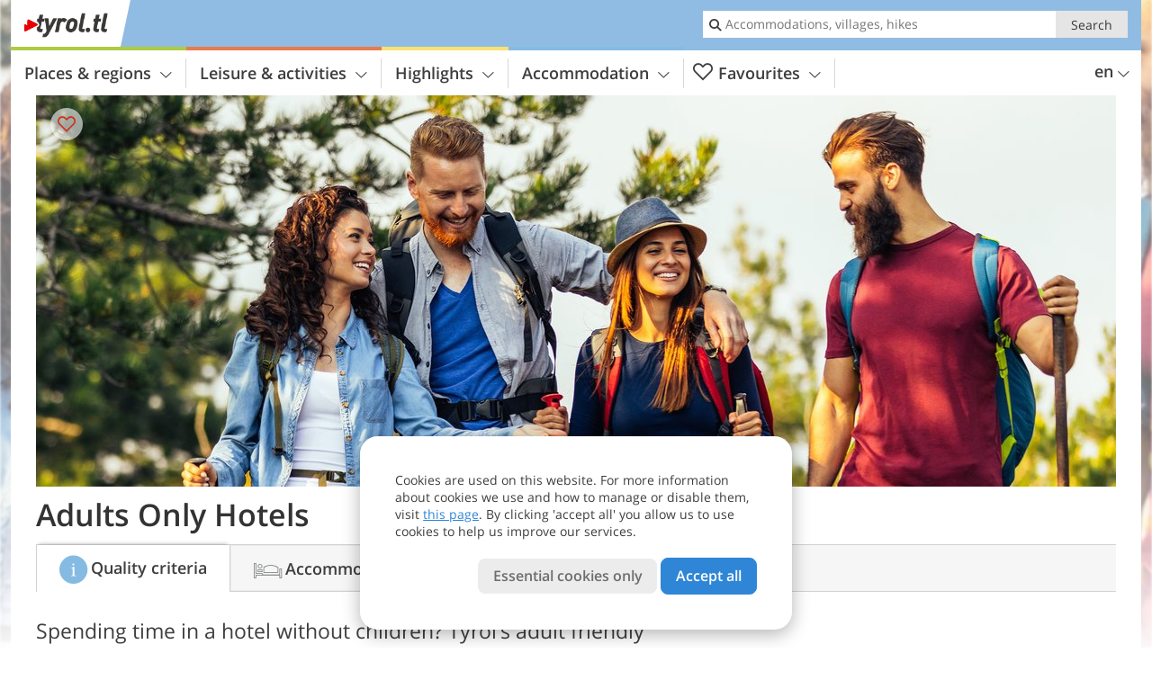

--- FILE ---
content_type: text/html; charset=UTF-8
request_url: https://www.tyrol.tl/en/hotel/theme-hotels/hotels-for-adults/
body_size: 13613
content:
<!DOCTYPE html> <!--[if IE 9]> <html class="no-js lt-ie10 has_tabs is_not_home" lang="en-GB"> <![endif]--> <!--[if gt IE 9]><!--> <html lang="en-GB" class="no-js has_tabs is_not_home"> <!--<![endif]--> <head> <meta http-equiv="Content-Type" content="text/html; charset=utf-8"/> <title>Adults Only Hotels - Tyrol - Austria</title> <meta id="Viewport" name="viewport" content="width=device-width, initial-scale=1.0, user-scalable=no" /> <meta name="description" content="Spending time in a hotel without children? Tyrol&#8217;s adult friendly hotels welcome you in their peaceful and relaxing ambience with special offers for adults only." /> <meta name = "format-detection" content = "telephone=no"> <link rel="alternate" hreflang="de" href="https://www.tirol.tl/de/hotel/theme-hotels/erwachsenenhotels/" /><link rel="alternate" hreflang="it" href="https://www.tirolo.tl/it/hotel/theme-hotels/hotel-per-adulti/" /><link rel="alternate" hreflang="en" href="https://www.tyrol.tl/en/hotel/theme-hotels/hotels-for-adults/" /> <meta property="og:title" content="Adults Only Hotels - Tyrol - Austria" /><meta property="og:type" content="" /><meta property="og:url" content="https://www.tyrol.tl/en/hotel/theme-hotels/hotels-for-adults/" /><meta property="og:image" content="https://images2.tyrol.tl/images/theme-hotels/main/754x435/d62ac455ab1a1994877b0520fc7c2100.jpg" /><meta property="og:site_name" content="tyrol.tl" /><meta property="og:locale" content="en_US" /><meta property="article:section" content="Hotels" /><meta property="article:tag" content="Thematic hotels" /><meta property="article:tag" content="Adults Only Hotels" /><meta property="article:publisher" content="https://www.facebook.com/peer.travel" /><meta property="og:description" content="Spending time in a hotel without children? Tyrol&#8217;s adult friendly hotels welcome you in their peaceful and relaxing ambience with special offers for adults only." /> <link rel="canonical" href="https://www.tyrol.tl/en/hotel/theme-hotels/hotels-for-adults/" /> <meta name="theme-color" content="#90bce3" /> <base href="/" /> <link type="text/css" href="//css.tyrol.tl/320_1766479294.css" rel="stylesheet"/> <link type="text/css" href="//css.tyrol.tl/768_1766479294.css" rel="stylesheet" media="print, screen and (min-width: 768px)" /> <link type="text/css" href="//css.tyrol.tl/1024_1766479294.css" rel="stylesheet" media="screen and (min-width: 995px)" /> <link type="text/css" href="//css.tyrol.tl/1200_1766479294.css" rel="stylesheet" media="screen and (min-width: 1220px)" /> <!--[if IE 9]> <link type="text/css" href="//css.tyrol.tl/iefix_1766479294.css" rel="stylesheet" media="screen" /> <![endif]--> <script type="text/javascript"> function loadScript(scrpt) { var s = document.createElement('SCRIPT'); s.type = 'text/javascript'; s.src = scrpt; document.getElementsByTagName('head')[0].appendChild(s); } loadScript("//js.tyrol.tl/v_1766479294.js"); !function(){function a(a,c){var d=screen.width,e=d;c&&c.matches?e=768:a.matches&&(e=320);var f=Math.floor(d/e*100)/100,g=b.getElementsByTagName("head")[0],h=b.getElementById("Viewport"),i=b.createElement("meta");i.id="Viewport",i.name="viewport",i.content="width="+e+", initial-scale="+f+", minimum-scale="+f+", maximum-scale="+2*f+", user-scalable=yes",g.removeChild(h)&&g.appendChild(i)}var b=document,c=window;if(b.documentElement.className=b.documentElement.className.split("no-js").join("js"),c.getCssSize=function(){if("matchMedia"in c&&c.matchMedia("(orientation: portrait) and (max-width: 1023px) and (min-device-width: 130mm)").matches)return"ipad-portrait";if(navigator.userAgent.match(/Mobile.*Firefox/i)){if(c.outerWidth<768)return"mobile"}else if(navigator.userAgent.match(/Tablet.*Firefox/i))return c.outerWidth<768?"mobile":c.outerWidth<1024?"ipad-portrait":c.outerWidth<1200?"ipad-landscape":"desktop";switch(b.getElementById("available_width").offsetWidth){case 320:return"mobile";case 738:return"ipad-portrait";case 960:return"ipad-landscape";case 1200:return"desktop"}},"matchMedia"in c)var d=c.matchMedia("(orientation: portrait) and (min-width: 320px) and (max-width: 767px)"),e=c.matchMedia("(min-device-width: 130mm)");d&&d.matches&&a(d,e),c.container=function(){if(b.currentScript)var a=b.currentScript.parentNode;else var c=b.getElementsByTagName("script"),a=c[c.length-1].parentNode;return a},function(){var a=[];c.peerTracker={push:function(b){a.push(b)},get:function(){return a}}}()}(); </script> <link rel="shortcut icon" type="image/x-icon" href="https://www.tyrol.tl/favicon.ico" /> <link rel="alternate" type="application/rss+xml" title="RSS - Feed" href="/en/feed/" /> <link rel="apple-touch-icon-precomposed" href="https://www.tyrol.tl/mobile_logo.png" /> </head> <body> <div id="available_width"></div> <div class="backgroundImage"> <div class="background-image-container"> <picture title="Adults Only Hotels - Tyrol - Austria" width="754" height="435"> <source srcset="//images2.tyrol.tl/images/theme-hotels/main/580/d62ac455ab1a1994877b0520fc7c2100.jpg" media="(max-width:1199px)"> <source srcset="//images2.tyrol.tl/images/theme-hotels/main/754x435/d62ac455ab1a1994877b0520fc7c2100.jpg" media="(min-width:1200px)"> <img src="//images2.tyrol.tl/images/theme-hotels/main/754x435/d62ac455ab1a1994877b0520fc7c2100.jpg" alt="dacababfcc" fetchpriority="high" width="754" height="435"/> </picture> </div> <div class="background-blue"></div> </div>  <div class="content-wrapper-wide"> <div class="content-wide"> <div class="main_picture color_3" style="position: relative;" itemprop="image" itemscope itemtype="https://schema.org/ImageObject"> <picture title="Foto: © AdobeStock" width="1200" height="435"> <source srcset="//images2.tyrol.tl/images/theme-hotels/main/390x226/d62ac455ab1a1994877b0520fc7c2100.jpg" media="(max-width:767px)"> <source srcset="//images2.tyrol.tl/images/theme-hotels/main/960x348/d62ac455ab1a1994877b0520fc7c2100.jpg" media="(min-width:768px) and (max-width:1199px)"> <source srcset="//images2.tyrol.tl/images/theme-hotels/main/1200x435/d62ac455ab1a1994877b0520fc7c2100.jpg" media="(min-width:1200px)"> <img src="//images2.tyrol.tl/images/theme-hotels/main/1200x435/d62ac455ab1a1994877b0520fc7c2100.jpg" alt="dacababfcc" fetchpriority="high" width="1200" height="435"/> </picture> </div> </div> </div> <div class="title_container ui-content-wrapper"><h1 class="title content" id="main-title">Adults Only Hotels</h1></div> <div class="ui-content-wrapper"> <div class="article-container"> <h2 class="teaser">Spending time in a hotel without children? Tyrol&#8217;s adult friendly hotels welcome you in their peaceful and relaxing ambience with special offers for adults only.</h2> <div class="theme-hotels-info-icon-title"> <span class="theme-icon icon-theme-18" title="Adults Only Hotels"></span> <span class="text">Hotel marked with this icon ensure to meet the following quality criteria:</span> </div> <div class="theme-content-text"> <ul> <li class="theme-list">Accommodation welcomes guests aged from 14 or 16 years (details on the website of the hotel)</li> <li class="theme-list">Accommodation offer aimed at adults</li> <li class="theme-list">Facilities and equipment for children not available</li> </ul> </div> </div> </div><div class="ui-content-wrapper"> <div class="hotel_button_group"> <div class="button color_3 link"> <a class="link" href="/en/hotel/theme-hotels/hotels-for-adults/hotels/" title="Adults Only Hotels: Hotels and apartments" > <span class="icon icon-bed-active"></span> <span class="button-content with-icon">Adults Only Hotels </span> <span class="package-icon-type icon-arrow-right"></span> </a> </div> <div class="button color_3 link"> <a class="link" href="/en/hotel/theme-hotels/hotels-for-adults/hotels/packages/" title="Holiday packages: Adults Only Hotels" > <span class="icon icon-suitcase-active"></span> <span class="button-content with-icon">Offers for child-free holidays </span> <span class="package-icon-type icon-arrow-right"></span> </a> </div> </div> </div> <div class="header-wide">
	<div class="ui-content-wrapper">
		<div class="header">
			<header><div class="header_centerer header_centerer_menu"> <div id="menuicon" class="menuicon"><span class="icon icon-hamburger"></span></div> <div class="menu" id="menu"> <nav> <ul id="navigation"> <li class="main_menu_items toggle color-0 3cols "> <a href="/en/tyrol/" class="main_menu_links">Places & regions<span class="icon-arrow-down"></span></a> <ul class="sub_menu ui-grid c-1-1-320 c-1-3 c-1-2-768-only "> <li class="ui-cell sub_menu_column "> <div class="column_menu"> <div class="col-group cg-0 list "> <div class="ui-cell keyword "><span class="title">Holiday areas</span></div> <ul class="ui-grid c-1-2-320"> <li class="link"> <a data-it="4250" href="/en/tyrol/alpbachtal/" class="ui-cell">Alpbachtal&nbsp;&nbsp;&nbsp;&nbsp;<span class="icon-arrow-right"></span></a> </li> <li class="link"> <a data-it="4236" href="/en/tyrol/kufsteinerland-hohe-salve-wildschoenau/" class="ui-cell">Kufsteinerland - Hohe Salve - Wildschönau&nbsp;&nbsp;&nbsp;&nbsp;<span class="icon-arrow-right"></span></a> </li> <li class="link"> <a data-it="4249" href="/en/tyrol/walchsee-kaiserwinkl/" class="ui-cell">Walchsee - Kaiserwinkl&nbsp;&nbsp;&nbsp;&nbsp;<span class="icon-arrow-right"></span></a> </li> <li class="link"> <a data-it="4237" href="/en/tyrol/kitzbuehel-and-surroundings/" class="ui-cell">Kitzbühel and surroundings&nbsp;&nbsp;&nbsp;&nbsp;<span class="icon-arrow-right"></span></a> </li> <li class="link"> <a data-it="4238" href="/en/tyrol/achensee-and-karwendel-silver-region/" class="ui-cell">Achensee and Karwendel Silver Region&nbsp;&nbsp;&nbsp;&nbsp;<span class="icon-arrow-right"></span></a> </li> <li class="link"> <a data-it="4239" href="/en/tyrol/zillertal/" class="ui-cell">Zillertal&nbsp;&nbsp;&nbsp;&nbsp;<span class="icon-arrow-right"></span></a> </li> <li class="link"> <a data-it="4240" href="/en/tyrol/innsbruck-and-surroundings/" class="ui-cell">Innsbruck and surroundings&nbsp;&nbsp;&nbsp;&nbsp;<span class="icon-arrow-right"></span></a> </li> <li class="link"> <a data-it="4241" href="/en/tyrol/stubaital-and-wipptal/" class="ui-cell">Stubaital and Wipptal&nbsp;&nbsp;&nbsp;&nbsp;<span class="icon-arrow-right"></span></a> </li> <li class="link"> <a data-it="4242" href="/en/tyrol/pitztal-and-oetztal/" class="ui-cell">Pitztal and Oetztal&nbsp;&nbsp;&nbsp;&nbsp;<span class="icon-arrow-right"></span></a> </li> <li class="link"> <a data-it="4243" href="/en/tyrol/lechtal-tannheimer-tal-zugspitz-arena/" class="ui-cell">Lechtal - Tannheimertal - Zugspitz Arena&nbsp;&nbsp;&nbsp;&nbsp;<span class="icon-arrow-right"></span></a> </li> <li class="link"> <a data-it="4244" href="/en/tyrol/arlberg-paznaun-ischgl/" class="ui-cell">Arlberg - Paznaun - Ischgl&nbsp;&nbsp;&nbsp;&nbsp;<span class="icon-arrow-right"></span></a> </li> <li class="link"> <a data-it="4245" href="/en/tyrol/serfaus-fiss-ladis/" class="ui-cell">Serfaus - Fiss - Ladis&nbsp;&nbsp;&nbsp;&nbsp;<span class="icon-arrow-right"></span></a> </li> <li class="link"> <a data-it="4246" href="/en/tyrol/oberinntal/" class="ui-cell">Oberinntal&nbsp;&nbsp;&nbsp;&nbsp;<span class="icon-arrow-right"></span></a> </li> <li class="link"> <a data-it="4247" href="/en/tyrol/high-tauern-east-tyrol/" class="ui-cell">High Tauern - East Tyrol&nbsp;&nbsp;&nbsp;&nbsp;<span class="icon-arrow-right"></span></a> </li> <li class="link"> <a data-it="4251" href="/en/tyrol/hochpustertal-east-tyrol/" class="ui-cell">Hochpustertal - East Tyrol&nbsp;&nbsp;&nbsp;&nbsp;<span class="icon-arrow-right"></span></a> </li> <li class="link"> <a data-it="4252" href="/en/tyrol/lienz-dolomites-east-tyrol/" class="ui-cell">Lienz Dolomites - East Tyrol&nbsp;&nbsp;&nbsp;&nbsp;<span class="icon-arrow-right"></span></a> </li> </ul> </div> </div> </li> <li class="ui-cell sub_menu_column "> <div class="column_menu"> <div class="col-group cg-0 list "> <div class="ui-cell keyword "><span class="title">Important places</span></div> <ul class="ui-grid c-1-2-320"> <li class="link"> <a data-it="4367" href="/en/tyrol/innsbruck-and-surroundings/innsbruck/" class="ui-cell">Innsbruck&nbsp;&nbsp;&nbsp;&nbsp;<span class="icon-arrow-right"></span></a> </li> <li class="link"> <a data-it="4356" href="/en/tyrol/kitzbuehel-and-surroundings/st-johann-in-tirol/" class="ui-cell">St. Johann in Tirol&nbsp;&nbsp;&nbsp;&nbsp;<span class="icon-arrow-right"></span></a> </li> <li class="link"> <a data-it="4366" href="/en/tyrol/kufstein-hohe-salve-wildschoenau/kufstein/" class="ui-cell">Kufstein&nbsp;&nbsp;&nbsp;&nbsp;<span class="icon-arrow-right"></span></a> </li> <li class="link"> <a data-it="4368" href="/en/tyrol/kitzbuehel-and-surroundings/kitzbuehel/" class="ui-cell">Kitzbühel&nbsp;&nbsp;&nbsp;&nbsp;<span class="icon-arrow-right"></span></a> </li> <li class="link"> <a data-it="4357" href="/en/tyrol/arlberg-paznaun-ischgl/ischgl/" class="ui-cell">Ischgl&nbsp;&nbsp;&nbsp;&nbsp;<span class="icon-arrow-right"></span></a> </li> <li class="link"> <a data-it="4371" href="/en/tyrol/arlberg-paznaun-ischgl/galtuer/" class="ui-cell">Galtür&nbsp;&nbsp;&nbsp;&nbsp;<span class="icon-arrow-right"></span></a> </li> <li class="link"> <a data-it="4358" href="/en/tyrol/zillertal/mayrhofen/" class="ui-cell">Mayrhofen&nbsp;&nbsp;&nbsp;&nbsp;<span class="icon-arrow-right"></span></a> </li> <li class="link"> <a data-it="4370" href="/en/tyrol/zillertal/tux/" class="ui-cell">Tux&nbsp;&nbsp;&nbsp;&nbsp;<span class="icon-arrow-right"></span></a> </li> <li class="link"> <a data-it="4359" href="/en/tyrol/innsbruck-and-surroundings/seefeld-in-tirol/" class="ui-cell">Seefeld in Tirol&nbsp;&nbsp;&nbsp;&nbsp;<span class="icon-arrow-right"></span></a> </li> <li class="link"> <a data-it="4369" href="/en/tyrol/stubaital-and-wipptal/neustift-im-stubaital/" class="ui-cell">Neustift im Stubaital&nbsp;&nbsp;&nbsp;&nbsp;<span class="icon-arrow-right"></span></a> </li> <li class="link"> <a data-it="4360" href="/en/tyrol/pitztal-and-oetztal/soelden/" class="ui-cell">Sölden&nbsp;&nbsp;&nbsp;&nbsp;<span class="icon-arrow-right"></span></a> </li> <li class="link"> <a data-it="4361" href="/en/tyrol/arlberg-paznaun-ischgl/st-anton-am-arlberg/" class="ui-cell">St. Anton am Arlberg&nbsp;&nbsp;&nbsp;&nbsp;<span class="icon-arrow-right"></span></a> </li> <li class="link"> <a data-it="4362" href="/en/tyrol/oberinntal/landeck/" class="ui-cell">Landeck&nbsp;&nbsp;&nbsp;&nbsp;<span class="icon-arrow-right"></span></a> </li> <li class="link"> <a data-it="4365" href="/en/tyrol/oberinntal/nauders/" class="ui-cell">Nauders&nbsp;&nbsp;&nbsp;&nbsp;<span class="icon-arrow-right"></span></a> </li> <li class="link"> <a data-it="4363" href="/en/tyrol/hochpustertal-east-tyrol/sillian/" class="ui-cell">Sillian&nbsp;&nbsp;&nbsp;&nbsp;<span class="icon-arrow-right"></span></a> </li> <li class="link"> <a data-it="4364" href="/en/tyrol/lienz-dolomites-east-tyrol/lienz/" class="ui-cell">Lienz&nbsp;&nbsp;&nbsp;&nbsp;<span class="icon-arrow-right"></span></a> </li> </ul> </div> </div> </li> <li class="ui-cell sub_menu_column ui-hidden-768-only last"> <div class="column_menu"> <div class="col-group cg-0 plain ui-hidden-320-only ui-hidden-768-only "> <div class="ui-cell keyword "><span class="title">Search in holiday areas</span></div> <ul class="ui-grid c-1-2-320"> <li class="ui-cell"> <div class="menu-search-field"> <input type="text" name="search_category" class="menu_search_category" value="" onkeyup="search_category(this,4038,this.value)" placeholder="Village name"/> </div> </li> </ul> </div> </div> </li> </ul> </li> <li class="main_menu_items toggle color-1 3cols "> <a href="/en/leisure-activities/" class="main_menu_links">Leisure & activities<span class="icon-arrow-down"></span></a> <ul class="sub_menu ui-grid c-1-1-320 c-1-3 c-1-2-768-only "> <li class="ui-cell sub_menu_column "> <div class="column_menu"> <div class="col-group cg-0 list "> <div class="ui-cell keyword "><span class="title">Activities</span></div> <ul class="ui-grid c-1-2-320"> <li class="link"> <a data-it="2646" href="/en/leisure-activities/winter-sports/" class="ui-cell">Winter Sports&nbsp;&nbsp;&nbsp;&nbsp;<span class="icon-arrow-right"></span></a> </li> <li class="link"> <a data-it="2643" href="/en/leisure-activities/sport-offers/" class="ui-cell">Other sports&nbsp;&nbsp;&nbsp;&nbsp;<span class="icon-arrow-right"></span></a> </li> <li class="link"> <a data-it="2640" href="/en/leisure-activities/mountains-and-hiking/" class="ui-cell">Mountains and Hiking&nbsp;&nbsp;&nbsp;&nbsp;<span class="icon-arrow-right"></span></a> </li> <li class="link"> <a data-it="2641" href="/en/leisure-activities/climbing-and-mountaineering/" class="ui-cell">Climbing and Mountaineering&nbsp;&nbsp;&nbsp;&nbsp;<span class="icon-arrow-right"></span></a> </li> <li class="link"> <a data-it="2642" href="/en/leisure-activities/mountain-biking-and-cycling/" class="ui-cell">Mountain Biking and Cycling&nbsp;&nbsp;&nbsp;&nbsp;<span class="icon-arrow-right"></span></a> </li> <li class="link"> <a data-it="2645" href="/en/leisure-activities/motorbikes/" class="ui-cell">Motorbikes&nbsp;&nbsp;&nbsp;&nbsp;<span class="icon-arrow-right"></span></a> </li> </ul> </div> <div class="col-group cg-1 list "> <div class="ui-cell keyword "><span class="title">Leisure</span></div> <ul class="ui-grid c-1-2-320"> <li class="link"> <a data-it="2644" href="/en/calendar/" class="ui-cell">Event calendar&nbsp;&nbsp;&nbsp;&nbsp;<span class="icon-arrow-right"></span></a> </li> <li class="link"> <a data-it="2647" href="/en/leisure-activities/food-and-drinks/" class="ui-cell">Food and drinks&nbsp;&nbsp;&nbsp;&nbsp;<span class="icon-arrow-right"></span></a> </li> <li class="link"> <a data-it="2648" href="/en/leisure-activities/wellness/" class="ui-cell">Wellness&nbsp;&nbsp;&nbsp;&nbsp;<span class="icon-arrow-right"></span></a> </li> <li class="link"> <a data-it="2649" href="/en/leisure-activities/thermal-baths-and-water-worlds/" class="ui-cell">Thermal Baths and Water Worlds&nbsp;&nbsp;&nbsp;&nbsp;<span class="icon-arrow-right"></span></a> </li> <li class="link"> <a data-it="7176" href="/en/leisure-activities/alpine-coasters-and-ziplines/" class="ui-cell">Alpine Coasters and Ziplines&nbsp;&nbsp;&nbsp;&nbsp;<span class="icon-arrow-right"></span></a> </li> <li class="link"> <a data-it="8624" href="/en/leisure-activities/theme-parks-and-educational-trails/" class="ui-cell">Theme parks and educational trails&nbsp;&nbsp;&nbsp;&nbsp;<span class="icon-arrow-right"></span></a> </li> <li class="link"> <a data-it="2651" href="/en/leisure-activities/kids-and-family/" class="ui-cell">Kids and family&nbsp;&nbsp;&nbsp;&nbsp;<span class="icon-arrow-right"></span></a> </li> <li class="link"> <a data-it="2652" href="/en/leisure-activities/dog-friendly-holidays/" class="ui-cell">Dog-friendly holidays&nbsp;&nbsp;&nbsp;&nbsp;<span class="icon-arrow-right"></span></a> </li> </ul> </div> </div> </li> <li class="ui-cell sub_menu_column "> <div class="column_menu"> <div class="col-group cg-0 img-list "> <div class="ui-cell keyword "><span class="title">Selected for you</span></div> <ul class="ui-grid c-1-2-320" > <li class="thumbnail ui-cell"> <a href="/en/leisure-activities/winter-sports/skiing-areas-in-tyrol/" class="thumb_row ui-cell"> <span class="image-container"><img src="//www.tyrol.tl/images/cms/main/56x56/B_skigebiet-kappl-2019.jpg" alt="skigebiet kappl" loading="lazy"/></span><!-- --><span class="thumb_title"> <span class="title">Skiing areas in Tyrol</span> <span class="description">Large or small, difficult or easy, famous or...</span> </span><!-- --><span class="icon-arrow-right"></span> </a> </li> <li class="thumbnail ui-cell"> <a href="/en/leisure-activities/winter-sports/crosscountry-skiing/" class="thumb_row ui-cell"> <span class="image-container"><img src="//www.tyrol.tl/images/cms/main/56x56/B_Schattwald_TannheimLanglauf.jpg" alt="Schattwald Tannheim Langlauf" loading="lazy"/></span><!-- --><span class="thumb_title"> <span class="title">Cross-country skiing</span> <span class="description">Tyrol is an exemplary cross-country skiing region...</span> </span><!-- --><span class="icon-arrow-right"></span> </a> </li> <li class="thumbnail ui-cell"> <a href="/en/leisure-activities/winter-sports/tobogganing/" class="thumb_row ui-cell"> <span class="image-container"><img src="//www.tyrol.tl/images/cms/main/56x56/B_Nachtrodeln_Ischgl-01.jpg" alt="Nachtrodeln Ischgl" loading="lazy"/></span><!-- --><span class="thumb_title"> <span class="title">Tobogganing</span> <span class="description">An entertaining experience on two runners together...</span> </span><!-- --><span class="icon-arrow-right"></span> </a> </li> <li class="thumbnail ui-cell"> <a href="/en/leisure-activities/thermal-baths-and-water-worlds/aqua-dome-thermal-bath-laengenfeld/" class="thumb_row ui-cell"> <span class="image-container"><img src="//www.tyrol.tl/images/cms/main/56x56/B_laeng_aqua_dome_winter_02_12.jpg" alt="laeng aqua dome winter" loading="lazy"/></span><!-- --><span class="thumb_title"> <span class="title">Aqua Dome - Thermal Bath Längenfeld</span> <span class="description">The most modern thermal bath of Austria is a...</span> </span><!-- --><span class="icon-arrow-right"></span> </a> </li> <li class="thumbnail ui-cell"> <a href="/en/leisure-activities/thermal-baths-and-water-worlds/leisure-arena-soelden/" class="thumb_row ui-cell"> <span class="image-container"><img src="//www.tyrol.tl/images/cms/main/56x56/B_soel_freizeit_arena_30_16.jpg" alt="soel freizeit arena" loading="lazy"/></span><!-- --><span class="thumb_title"> <span class="title">Leisure Arena Sölden</span> <span class="description">The Leisure Arena offers an adventure pool and...</span> </span><!-- --><span class="icon-arrow-right"></span> </a> </li> <li class="thumbnail ui-cell"> <a href="/en/highlights/tradition-and-culture/history-of-tyrol/" class="thumb_row ui-cell"> <span class="image-container"><img src="//www.tyrol.tl/images/cms/main/56x56/B_Kramsach_MuseumTirolerBauernhoefe_Kramsach.jpg" alt="Kramsach Museum Tiroler Bauernhoefe Kramsach" loading="lazy"/></span><!-- --><span class="thumb_title"> <span class="title">History of Tyrol</span> <span class="description">The history of Tyrol dates back thousands of years...</span> </span><!-- --><span class="icon-arrow-right"></span> </a> </li> </ul> </div> </div> </li> <li class="ui-cell sub_menu_column ui-hidden-768-only last"> <div class="column_menu"> <div class="col-group cg-0 plain ui-hidden-320-only ui-hidden-768-only "> <div class="ui-cell keyword "><span class="title">Search in leisure and activities</span></div> <ul class="ui-grid c-1-2-320"> <li class="ui-cell"> <div class="menu-search-field"> <input type="text" name="search_category" class="menu_search_category" value="" onkeyup="search_category(this,4336,this.value)" placeholder="Hikes, bike tours, themes, ..."/> </div> </li> </ul> </div> </div> </li> </ul> </li> <li class="main_menu_items toggle color-2 3cols "> <a href="/en/highlights/" class="main_menu_links">Highlights<span class="icon-arrow-down"></span></a> <ul class="sub_menu ui-grid c-1-1-320 c-1-3 c-1-2-768-only "> <li class="ui-cell sub_menu_column "> <div class="column_menu"> <div class="col-group cg-0 list "> <div class="ui-cell keyword "><span class="title">Attractions</span></div> <ul class="ui-grid c-1-2-320"> <li class="link"> <a data-it="2709" href="/en/highlights/nature-and-landscape/" class="ui-cell">Nature and landscape&nbsp;&nbsp;&nbsp;&nbsp;<span class="icon-arrow-right"></span></a> </li> <li class="link"> <a data-it="2710" href="/en/highlights/sights/" class="ui-cell">Sights&nbsp;&nbsp;&nbsp;&nbsp;<span class="icon-arrow-right"></span></a> </li> <li class="link"> <a data-it="2713" href="/en/highlights/museums-and-exhibitions/" class="ui-cell">Museums and Exhibitions&nbsp;&nbsp;&nbsp;&nbsp;<span class="icon-arrow-right"></span></a> </li> <li class="link"> <a data-it="2712" href="/en/highlights/animal-parks-and-zoos/" class="ui-cell">Animal Parks and Zoos&nbsp;&nbsp;&nbsp;&nbsp;<span class="icon-arrow-right"></span></a> </li> </ul> </div> <div class="col-group cg-1 list "> <div class="ui-cell keyword "><span class="title">Culture</span></div> <ul class="ui-grid c-1-2-320"> <li class="link"> <a data-it="2711" href="/en/highlights/castles/" class="ui-cell">Castles&nbsp;&nbsp;&nbsp;&nbsp;<span class="icon-arrow-right"></span></a> </li> <li class="link"> <a data-it="2714" href="/en/highlights/tradition-and-culture/" class="ui-cell">Tradition and culture&nbsp;&nbsp;&nbsp;&nbsp;<span class="icon-arrow-right"></span></a> </li> <li class="link"> <a data-it="2715" href="/en/highlights/music/" class="ui-cell">Music&nbsp;&nbsp;&nbsp;&nbsp;<span class="icon-arrow-right"></span></a> </li> </ul> </div> <div class="col-group cg-2 list "> <div class="ui-cell keyword "><span class="title">Seasons</span></div> <ul class="ui-grid c-1-2-320"> <li class="link"> <a data-it="2717" href="/en/top-seasons/spring-holidays/" class="ui-cell">Spring in Tyrol&nbsp;&nbsp;&nbsp;&nbsp;<span class="icon-arrow-right"></span></a> </li> <li class="link"> <a data-it="2718" href="/en/top-seasons/summer-holidays/" class="ui-cell">Summer in Tyrol&nbsp;&nbsp;&nbsp;&nbsp;<span class="icon-arrow-right"></span></a> </li> <li class="link"> <a data-it="2719" href="/en/top-seasons/autumn-holidays/" class="ui-cell">Autumn in Tyrol&nbsp;&nbsp;&nbsp;&nbsp;<span class="icon-arrow-right"></span></a> </li> <li class="link"> <a data-it="2720" href="/en/top-seasons/winter-holidays/" class="ui-cell">Winter in Tyrol&nbsp;&nbsp;&nbsp;&nbsp;<span class="icon-arrow-right"></span></a> </li> </ul> </div> </div> </li> <li class="ui-cell sub_menu_column "> <div class="column_menu"> <div class="col-group cg-0 img-list "> <div class="ui-cell keyword "><span class="title">Selected for you</span></div> <ul class="ui-grid c-1-2-320" > <li class="thumbnail ui-cell"> <a href="/en/highlights/nature-and-landscape/glaciers/soelden-glacier/" class="thumb_row ui-cell"> <span class="image-container"><img src="//www.tyrol.tl/images/cms/main/56x56/B_soel_adrenalin_cup_43_15.jpg" alt="soel adrenalin cup" loading="lazy"/></span><!-- --><span class="thumb_title"> <span class="title">Sölden Glacier</span> <span class="description">The skiing region at the Rettenbach Glacier and...</span> </span><!-- --><span class="icon-arrow-right"></span> </a> </li> <li class="thumbnail ui-cell"> <a href="/en/highlights/sights/bergisel-ski-jump/" class="thumb_row ui-cell"> <span class="image-container"><img src="//www.tyrol.tl/images/cms/main/56x56/B_015_1488804287.jpg" loading="lazy"/></span><!-- --><span class="thumb_title"> <span class="title">Bergisel Ski Jump</span> <span class="description">The Bergisel Ski Jump on famous Mt. Isel is an...</span> </span><!-- --><span class="icon-arrow-right"></span> </a> </li> <li class="thumbnail ui-cell"> <a href="/en/highlights/museums-and-exhibitions/st-anton-am-arlberg-museum/" class="thumb_row ui-cell"> <span class="image-container"><img src="//www.tyrol.tl/images/cms/main/56x56/B_AdventzauberArlberg.jpg" alt="Adventzauber Arlberg" loading="lazy"/></span><!-- --><span class="thumb_title"> <span class="title">St. Anton am Arlberg Museum</span> <span class="description">This Local Museum and Museum of Alpine Skiing in the...</span> </span><!-- --><span class="icon-arrow-right"></span> </a> </li> <li class="thumbnail ui-cell"> <a href="/en/highlights/animal-parks-and-zoos/innsbruck-alpine-zoo/" class="thumb_row ui-cell"> <span class="image-container"><img src="//www.tyrol.tl/images/cms/main/56x56/B_20230411_141139.jpg" loading="lazy"/></span><!-- --><span class="thumb_title"> <span class="title">Innsbruck Alpine Zoo</span> <span class="description">The Alpenzoo, one of the highest located zoos in...</span> </span><!-- --><span class="icon-arrow-right"></span> </a> </li> <li class="thumbnail ui-cell"> <a href="/en/highlights/tradition-and-culture/history-of-tyrol/" class="thumb_row ui-cell"> <span class="image-container"><img src="//www.tyrol.tl/images/cms/main/56x56/B_Kramsach_MuseumTirolerBauernhoefe_Kramsach.jpg" alt="Kramsach Museum Tiroler Bauernhoefe Kramsach" loading="lazy"/></span><!-- --><span class="thumb_title"> <span class="title">History of Tyrol</span> <span class="description">The history of Tyrol dates back thousands of years...</span> </span><!-- --><span class="icon-arrow-right"></span> </a> </li> <li class="thumbnail ui-cell"> <a href="/en/deluxe-hotels/" class="thumb_row ui-cell"> <span class="image-container"><img src="//images2.tyrol.tl/images/deluxe_hotels/56x56/logo_deluxe_hotels_big.jpg" alt="logo deluxe hotels big" loading="lazy"/></span><!-- --><span class="thumb_title"> <span class="title">Deluxe Hotels</span> <span class="description">The most exclusive collection of 5 stars and 5 stars...</span> </span><!-- --><span class="icon-arrow-right"></span> </a> </li> </ul> </div> </div> </li> <li class="ui-cell sub_menu_column ui-hidden-768-only last"> <div class="column_menu"> <div class="col-group cg-0 plain ui-hidden-320-only ui-hidden-768-only "> <div class="ui-cell keyword "><span class="title">Search in highlights</span></div> <ul class="ui-grid c-1-2-320"> <li class="ui-cell"> <div class="menu-search-field"> <input type="text" name="search_category" class="menu_search_category" value="" onkeyup="search_category(this,4107,this.value)" placeholder="Mountain, sights, ..."/> </div> </li> </ul> </div> </div> </li> </ul> </li> <li class="main_menu_items toggle color-3 3cols "> <a href="/en/tyrol/hotel/" class="main_menu_links">Accommodation<span class="icon-arrow-down"></span></a> <ul class="sub_menu ui-grid c-1-1-320 c-1-3 c-1-2-768-only "> <li class="ui-cell sub_menu_column "> <div class="column_menu"> <div class="col-group cg-0 list "> <div class="ui-cell keyword "><span class="title">Accommodations in the Alps</span></div> <ul class="ui-grid c-1-2-320"> <li class="link"> <a data-it="4906" href="/en/tyrol/hotel/#main-title" class="ui-cell">Accommodation search&nbsp;&nbsp;&nbsp;&nbsp;<span class="icon-arrow-right"></span></a> </li> <li class="link"> <a data-it="4907" href="/en/hotel/allhotels.html" class="ui-cell">Hotels according to locality&nbsp;&nbsp;&nbsp;&nbsp;<span class="icon-arrow-right"></span></a> </li> <li class="link"> <a data-it="4908" href="/en/deluxe-hotels/" class="ui-cell">Deluxe Hotels&nbsp;&nbsp;&nbsp;&nbsp;<span class="icon-arrow-right"></span></a> </li> <li class="link"> <a data-it="4909" href="/en/tyrol/hotel/#main-title" class="ui-cell">All hotels&nbsp;&nbsp;&nbsp;&nbsp;<span class="icon-arrow-right"></span></a> </li> </ul> </div> <div class="col-group cg-1 list "> <div class="ui-cell keyword "><span class="title">Offers and packages</span></div> <ul class="ui-grid c-1-2-320"> <li class="link"> <a data-it="4910" href="/en/tyrol/packages/#main-title" class="ui-cell">Holiday packages&nbsp;&nbsp;&nbsp;&nbsp;<span class="icon-arrow-right"></span></a> </li> <li class="link"> <a data-it="4911" href="/en/tyrol/packages/last-minute/" class="ui-cell">Last minute&nbsp;&nbsp;&nbsp;&nbsp;<span class="icon-arrow-right"></span></a> </li> <li class="link"> <a data-it="8121" href="/en/tyrol/packages/early-booking/" class="ui-cell">Early booking&nbsp;&nbsp;&nbsp;&nbsp;<span class="icon-arrow-right"></span></a> </li> <li class="link"> <a data-it="8122" href="/en/tyrol/packages/short-stay/" class="ui-cell">Short Breaks&nbsp;&nbsp;&nbsp;&nbsp;<span class="icon-arrow-right"></span></a> </li> </ul> </div> <div class="col-group cg-2 list "> <div class="ui-cell keyword "><span class="title">Brochures</span></div> <ul class="ui-grid c-1-2-320"> <li class="link"> <a data-it="4912" href="/en/brochure-request/" class="ui-cell">Brochure request&nbsp;&nbsp;&nbsp;&nbsp;<span class="icon-arrow-right"></span></a> </li> </ul> </div> </div> </li> <li class="ui-cell sub_menu_column "> <div class="column_menu"> <div class="col-group cg-0 icon-list "> <div class="ui-cell keyword "><span class="title">Theme hotels</span></div> <ul class="ui-grid c-1-2-320"> <li class="icon-link"> <a href="/en/hotel/theme-hotels/ski-holidays/hotels/" class="ui-cell"> <span class="theme-icon icon-theme-14"></span> Ski Hotels&nbsp;&nbsp;&nbsp;&nbsp;<span class="icon-arrow-right"></span> </a> </li> <li class="icon-link"> <a href="/en/hotel/theme-hotels/family-holidays/hotels/" class="ui-cell"> <span class="theme-icon icon-theme-2"></span> Family Hotels&nbsp;&nbsp;&nbsp;&nbsp;<span class="icon-arrow-right"></span> </a> </li> <li class="icon-link"> <a href="/en/hotel/theme-hotels/spa-holidays/hotels/" class="ui-cell"> <span class="theme-icon icon-theme-5"></span> Spa Hotels&nbsp;&nbsp;&nbsp;&nbsp;<span class="icon-arrow-right"></span> </a> </li> <li class="icon-link"> <a href="/en/hotel/theme-hotels/romantic-hotels/hotels/" class="ui-cell"> <span class="theme-icon icon-theme-16"></span> Romantic Hotels&nbsp;&nbsp;&nbsp;&nbsp;<span class="icon-arrow-right"></span> </a> </li> <li class="icon-link"> <a href="/en/hotel/theme-hotels/gourmets-hotel/hotels/" class="ui-cell"> <span class="theme-icon icon-theme-15"></span> Gourmet Hotels&nbsp;&nbsp;&nbsp;&nbsp;<span class="icon-arrow-right"></span> </a> </li> <li class="icon-link"> <a href="/en/hotel/theme-hotels/castle-holidays/hotels/" class="ui-cell"> <span class="theme-icon icon-theme-12"></span> Castle Hotels&nbsp;&nbsp;&nbsp;&nbsp;<span class="icon-arrow-right"></span> </a> </li> <li class="icon-link"> <a href="/en/hotel/theme-hotels/hotels-for-adults/hotels/" class="ui-cell"> <span class="theme-icon icon-theme-18"></span> Adults Only Hotels&nbsp;&nbsp;&nbsp;&nbsp;<span class="icon-arrow-right"></span> </a> </li> <li class="icon-link"> <a href="/en/hotel/theme-hotels/horse-riding-holidays/hotels/" class="ui-cell"> <span class="theme-icon icon-theme-9"></span> Horse Riding Hotels&nbsp;&nbsp;&nbsp;&nbsp;<span class="icon-arrow-right"></span> </a> </li> <li class="icon-link"> <a href="/en/hotel/theme-hotels/holidays-with-dog/hotels/" class="ui-cell"> <span class="theme-icon icon-theme-7"></span> Dog Friendly Hotels&nbsp;&nbsp;&nbsp;&nbsp;<span class="icon-arrow-right"></span> </a> </li> <li class="icon-link"> <a href="/en/hotel/theme-hotels/golf-holidays/hotels/" class="ui-cell"> <span class="theme-icon icon-theme-6"></span> Golf Hotels&nbsp;&nbsp;&nbsp;&nbsp;<span class="icon-arrow-right"></span> </a> </li> <li class="icon-link"> <a href="/en/hotel/theme-hotels/" class="ui-cell"> <span class="theme-icon icon-theme-"></span> All themes&nbsp;&nbsp;&nbsp;&nbsp;<span class="icon-arrow-right"></span> </a> </li> </ul> </div> </div> </li> <li class="ui-cell sub_menu_column ui-hidden-768-only last"> <div class="column_menu"> <div class="col-group cg-0 hotel-search-form ui-hidden-320-only ui-hidden-768-only "> <div class="ui-cell keyword "><span class="title">Search in accommodations</span></div> <ul class="ui-grid c-1-2-320"> <li class="ui-cell"> <div class="menu_search_form"> <form action="/en/hotel/search/results/" method="post" id="menu_hotel_search" class="pretty_form"> <!-- NOT ASIDE CASE --> <!-- Module is in the content column --> <div class="places_select_field"> <p class="field-label">Holiday destination</p> <div class="geocomplete-container"> <input class="geocomplete" type="text" name="geoField_text" value="All Tyrol" data-module="getgeo" data-hidden="geocomplete_id" data-text-fail="No matching locations found. Please be sure you wrote the name of the desired location correctly or click here to do a search within the portal" /> <input class="geocomplete_id" type="hidden" name="geoField" value="" /> <a class="no-pointer" href="javascript:void(0);" title="Find an accommodation by entering a specific &nbsp;&nbsp;&#10;&middot; locality, e.g. Innsbruck&nbsp;&nbsp;&#10;&middot; area, e.g. Zillertal&nbsp;&nbsp;&#10;&middot; or skiing area, e.g. Alta Pusteria"><span class="icon-info"></span></a> </div> <div class="searchInfoContainer" style="display:none"> <a id="SearchInfo" class="tooltip color_3 left" title="Find an accommodation by entering a specific &nbsp;&nbsp;&#10;&middot; locality, e.g. Innsbruck&nbsp;&nbsp;&#10;&middot; area, e.g. Zillertal&nbsp;&nbsp;&#10;&middot; or skiing area, e.g. Alta Pusteria">&nbsp;</a> </div> <noscript> <select name="place_id" size="1" class="select_place"> <option value="">all locations</option> <option value="2042">Achensee and Karwendel</option> <option value="2059">Arlberg - Paznaun - Ischgl</option> <option value="2070">Hochpustertal - East Tyrol</option> <option value="2082">Hohe Tauern - East Tyrol</option> <option value="2094">Innsbruck and surroundings</option> <option value="2151">Kitzbühel and surroundings</option> <option value="2205">Lechtal - Tannheimer Tal - Zugspitzarena</option> <option value="2244">Lienz Dolomites - East Tyrol</option> <option value="2257">Oberinntal</option> <option value="2275">Pitztal and Oetztal</option> <option value="2300">Serfaus - Fiss - Ladis</option> <option value="2304">Stubaital and Wipptal</option> <option value="2321">Zillertal</option> <option value="3366">Alpbachtal Seenland</option> </select> </noscript> <script type="text/javascript"></script> </div> <div class="type_group_select_field"> <p class="field-label">Accommodation</p> <select id="TypeGroups-459e7b" name="type_group[]"> <option value="0">All categories</option> <option value="3">Hotel 4-5 stars</option> <option value="2">Hotel 3 stars</option> <option value="1">Hotel 1-2 stars</option> <option value="5">Bed &#038; breakfast</option> <option value="4">Apartments</option> <option value="7">Camping</option> </select><span class="icon-arrow-down"></span> </div> <div class="menu_hotel_search_form_button_search"> <input type="hidden" name="_s_pos" value="menu" /> <input type="submit" value="Show accommodations" class="button color-3" /><span class="icon-arrow-right"></span> </div> </form> </div> </li> </ul> </div> </div> </li> </ul> </li> <li class="main_menu_items toggle color-99 2cols holiday-planner-menu-item"> <a href="/en/my-holiday/" class="main_menu_links"><div class="heart-container"><span class="icon hp-heart icon-heart-empty loading"></span></div><div class="hp-heart-items hide"></div>Favourites<span class="icon-arrow-down"></span></a> <ul class="sub_menu ui-grid "> <li><noscript><p class="enable-js-notice">please enable javascript in order to see this section</p></noscript></li> <li class="ui-cell sub_menu_column ui-cell w-1-2-768 w-1-3s2-1024 no-border "> <div class="column_menu"> <div class="col-group cg-0 plain "> <div class="ui-cell keyword image ui-hidden-320-only"><span class="image-container"><span class="my-face"></span></span><span class="title">My holiday</span></div> <ul class="ui-grid "> <li class="ui-cell"> <div class="planner-item ui-hidden-320-only"> <div id="planner-calendar"></div> <div class="ui-grid c-1-2 date-info-container"> <div class="ui-cell date_info-left"> Arrival:<br/> Departure:<br/> Duration:<br/> </div> <div class="ui-cell date_info-right"> <span id="menu-planner-date-from"></span><br/> <span id="menu-planner-date-to"></span><br/> <span id="planner-date-duration"></span><br/> </div> </div> </div> <div class="hotel-search-form ui-hidden-768"> <form action="/en/my-holiday/" method="post" class="ui-grid no-margin" id="menu_hp_form_accomodations_form"> <input type="hidden" name="action" value="from_menu_search_hotels" /> <div class="menu-hp-date-container ui-cell w-1-2 w-1-1-768"> <input type="hidden" name="_s_pos" value="content" /> <div class="date-box-container date_box" data-past-error="date in the past"> <div class="range-container" data-is-event-calendar="0"> <div class="field-container arrival date-box"> <label>arrival date</label> <input class="view" type="date" name="date[from]" value="" autocomplete="off"/><span class="icon icon-calendar"></span> </div> <div class="field-container departure date-box"> <label>departure date</label><input class="view" type="date" name="date[to]" value="" autocomplete="off"/><span class="icon icon-calendar"></span> </div> </div> </div> </div> <div class="menu-hp-duration-container ui-cell w-1-2 w-1-1-768"> <div class="field-label duration">Duration</div> <div class="duration-value" data-string-nights-duration-p="XXX nights" data-string-nights-duration-s="XXX night"></div> </div> </form> </div> <div class="ui-grid btn-grid c-1-2-1024"> <div class="ui-cell"> <div class="button color-3"> <form method="post" action="/en/hotel/search/results/" id="menu_hp_form_accomodations"> <a href="javascript:void(0)">Show accommodations<span class="icon-arrow-right"></span></a> </form> </div> </div> <div class="ui-cell"> <div class="button color-4" id="menu-planner-season-button" data-seasons-info="[{&quot;title&quot;:&quot;Spring in Tyrol&quot;,&quot;start_from&quot;:&quot;03-01&quot;,&quot;url&quot;:&quot;\/en\/top-seasons\/spring-holidays\/&quot;},{&quot;title&quot;:&quot;Summer in Tyrol&quot;,&quot;start_from&quot;:&quot;06-01&quot;,&quot;url&quot;:&quot;\/en\/top-seasons\/summer-holidays\/&quot;},{&quot;title&quot;:&quot;Autumn in Tyrol&quot;,&quot;start_from&quot;:&quot;09-01&quot;,&quot;url&quot;:&quot;\/en\/top-seasons\/autumn-holidays\/&quot;},{&quot;title&quot;:&quot;Winter in Tyrol&quot;,&quot;start_from&quot;:&quot;12-01&quot;,&quot;url&quot;:&quot;\/en\/top-seasons\/winter-holidays\/&quot;}]" data-active-season-info="{&quot;title&quot;:&quot;Winter in Tyrol&quot;,&quot;start_from&quot;:&quot;12-01&quot;,&quot;url&quot;:&quot;\/en\/top-seasons\/winter-holidays\/&quot;}"> <a href="#"></a> </div> </div> </div> </li> </ul> </div> </div> </li> <li class="ui-cell sub_menu_column ui-cell w-1-2-768 w-1-3-1024 no-border last"> <div class="column_menu"> <div class="col-group cg-0 plain "> <div class="ui-cell keyword "><span class="title">My favourites</span></div> <ul class="ui-grid no-margin"> <li class="ui-cell"> <div class="img-list"> <ul class="ui-grid no-margin" id="menu_hp_list"> <li class="thumbnail ui-cell"> <a href="#" class="thumb_row ui-cell"> <span class="image-container"><img src="[data-uri]" loading="lazy"/></span><!-- --><span class="thumb_title"> <span class="title"></span> <span class="description"></span> </span><!-- --><span class="icon-arrow-right"></span> </a> </li> </ul></div> <div class="ui-cell show-all-link"> <a href="/en/my-holiday/" data-template-string="Show all my X favorites"></a> </div> <div class="ui-cell edit-button w-1-2-768 w-1-3-1024 ui-hidden-320-only"> <div class="button color-4" id="menuPlannerEditButton"> <a href="/en/my-holiday/">Edit, print and share<span class="icon-arrow-right"></span></a> </div> </div> </li> </ul> </div> </div> </li> </ul> </li> </ul> </nav> </div> </div> <div class="header_centerer header_logo"> <div class="header_content"> <a href="https://www.tyrol.tl/" title="Tyrol" class="portal_logo"><img src="//images2.tyrol.tl/site/logos/tyrol.tl-2018.png" alt="Logo tyrol.tl"/></a> <div class="search-container"> <form id='full_search' method="post" action="/en/search/"> <span class="icon-search"></span> <input id="q" type="text" name="q_text" placeholder="Accommodations, villages, hikes" data-gotopage="details" /> <input type="hidden" name="q" id="q_code" /> <button class="submit" type="submit" name="">Search</button> </form> </div> <div class="qr_code" style="display: none;" data-src="/external/qr/?url=https://www.tyrol.tl/en/hotel/theme-hotels/hotels-for-adults/?utm_medium=qr"> <noscript><img src="/external/qr/?url=https://www.tyrol.tl/en/hotel/theme-hotels/hotels-for-adults/?utm_medium=qr" alt="QR Code" loading="lazy"/></noscript> </div> </div> </div> <div class="lang-switch" id="lang_switch"> <div class="lang-current"> en<span class="icon icon-arrow-down"></span> </div> <div class="lang-other"> <div class="lang-row"><a href='https://www.tirol.tl/de/hotel/theme-hotels/erwachsenenhotels/' title=''><span>deutsch</span><span class="ui-hidden">de</span><span class="icon-arrow-right"></span></a></div> <div class="lang-row"><a href='https://www.tirolo.tl/it/hotel/theme-hotels/hotel-per-adulti/' title=''><span>italiano</span><span class="ui-hidden">it</span><span class="icon-arrow-right"></span></a></div> </div> </div>  			</header>
		</div>
	</div>
</div><!-- header-end -->
<div class="ui-content-wrapper"> <div class="tabs tabs_default"> <nav> <ol class="tab_list"> <li class="tab-3 tab-nr-3 active" > <a class="active" > <span class="tab_bg"> <span class="icon icon-info-active"></span> <span class="tab_name">Quality criteria</span> <span class="tab_name_short">Quality criteria</span> </span> <span class="tab_line"><span></span></span> </a> </li> <li class="tab-3 tab-nr-3" > <a href="/en/hotel/theme-hotels/hotels-for-adults/hotels/"> <span class="tab_bg"> <span class="icon icon-bed notactive"></span> <span class="tab_name">Accommodations</span> <span class="tab_name_short">Accommodations</span> </span> <span class="tab_line"><span></span></span> </a> </li> <li class="tab-3 tab-nr-3" > <a href="/en/hotel/theme-hotels/hotels-for-adults/hotels/packages/"> <span class="tab_bg"> <span class="icon icon-suitcase notactive"></span> <span class="tab_name">Holiday packages</span> <span class="tab_name_short">Holiday packages</span> </span> <span class="tab_line"><span></span></span> </a> </li> </ol> </nav> </div> </div>  <!-- footerone-start --> <div id="tips" class="footerone-title-container ui-content-wrapper "> <span class="footerone-title">Tips and more infos</span> <select id="footerone_filter"><option value="">all categories</option></select><span class="icon-arrow-down"></span> </div> <div class="footerone ui-content-wrapper"> <ul class="ui-list ui-grid c-1-3-768 c-1-5-1200" id="footerone"> <li class="ui-cell w-1-1"> <h4 class="topic_name">Related Topics</h4> </li> <li class="ui-cell color_generic"> <div class="wrapper"> <a href="/en/leisure-activities/child-free-holidays/" class="general-link"></a> <div class="image-container"> <picture title="romantik free" width="225" height="150"> <source srcset="[data-uri]" media="(max-width:767px)"> <source srcset="//images2.tyrol.tl/images/cms/main/306x204/B_romantik-free.jpg" media="(min-width:768px) and (max-width:1199px)"> <source srcset="//images2.tyrol.tl/images/cms/main/225x150/B_romantik-free.jpg" media="(min-width:1200px)"> <img src="//images2.tyrol.tl/images/cms/main/225x150/B_romantik-free.jpg" alt="romantik free" loading="lazy" width="225" height="150"/> </picture> <span class="image-title"> <div class="category">Related Topics</div> <h4 class="title"><span>Child-free holidays</span></h4> </span> </div> </div> </li> </ul> </div> <!-- footerone-end -->  <nav class="breadcrumb type-3"> <div class="ui-content-wrapper"> <h4>You are here: </h4> <p itemscope itemtype="https://schema.org/BreadcrumbList"> <span class="home" itemprop="itemListElement" itemscope itemtype="https://schema.org/ListItem"> <a href="/" itemprop="item"> <i class="icon-home"></i> <span itemprop="name">Home</span> </a> <meta itemprop="position" content="1"> </span> <span class="page" itemprop="itemListElement" itemscope itemtype="https://schema.org/ListItem"> <a href="/en/tyrol/hotel/" itemprop="item"> <span itemprop="name">Hotels</span> </a> <meta itemprop="position" content="2"> </span> <span class="page" itemprop="itemListElement" itemscope itemtype="https://schema.org/ListItem"> <a href="/en/hotel/theme-hotels/" itemprop="item"> <span itemprop="name">Thematic hotels</span> </a> <meta itemprop="position" content="3"> </span> <span itemprop="itemListElement" itemscope itemtype="https://schema.org/ListItem"> <a name="current"> <span itemprop="name">Adults Only Hotels</span> </a> <meta itemprop="position" content="4"> </span> </p> </div> </nav>   <div class="siblings type-3"> <div class="ui-content-wrapper"> <ul class="ui-grid double c-1-2-768 c-1-3-1024"> <li class="ui-cell"> <a href="/en/hotel/theme-hotels/boutique-hotels/hotels/"> <div class="img"> <picture width="56" height="56"> <source srcset="[data-uri]" media="(max-width:767px)"> <source srcset="//images2.tyrol.tl/images/theme-hotels/main/56x56/c084670ed5afdf2981cfc6578a5df922.jpg" media="(min-width:768px) and (max-width:1199px)"> <source srcset="//images2.tyrol.tl/images/theme-hotels/main/56x56/c084670ed5afdf2981cfc6578a5df922.jpg" media="(min-width:1200px)"> <img src="//images2.tyrol.tl/images/theme-hotels/main/56x56/c084670ed5afdf2981cfc6578a5df922.jpg" alt="cedafdfcfcadf" loading="lazy" width="56" height="56"/> </picture> <i class="icon-arrow-right"></i> </div> <div class="txt"> <h5>Boutique Hotels</h5> <p> </p> </div> </a> </li> <li class="ui-cell"> <a href="/en/hotel/theme-hotels/castle-holidays/hotels/"> <div class="img"> <picture width="56" height="56"> <source srcset="[data-uri]" media="(max-width:767px)"> <source srcset="//images2.tyrol.tl/images/theme-hotels/main/56x56/c6ce92326ae2c5188176633343a58c8d.jpg" media="(min-width:768px) and (max-width:1199px)"> <source srcset="//images2.tyrol.tl/images/theme-hotels/main/56x56/c6ce92326ae2c5188176633343a58c8d.jpg" media="(min-width:1200px)"> <img src="//images2.tyrol.tl/images/theme-hotels/main/56x56/c6ce92326ae2c5188176633343a58c8d.jpg" alt="cceaecacd" loading="lazy" width="56" height="56"/> </picture> <i class="icon-arrow-right"></i> </div> <div class="txt"> <h5>Castle Hotels</h5> <p> In order to make your holidays within&#8230;&nbsp; </p> </div> </a> </li> <li class="ui-cell"> <a href="/en/hotel/theme-hotels/cycling-holidays/hotels/"> <div class="img"> <picture width="56" height="56"> <source srcset="[data-uri]" media="(max-width:767px)"> <source srcset="//images2.tyrol.tl/images/theme-hotels/main/56x56/1e79637cbdbc03d75858c5fbb5bbb6ef.jpg" media="(min-width:768px) and (max-width:1199px)"> <source srcset="//images2.tyrol.tl/images/theme-hotels/main/56x56/1e79637cbdbc03d75858c5fbb5bbb6ef.jpg" media="(min-width:1200px)"> <img src="//images2.tyrol.tl/images/theme-hotels/main/56x56/1e79637cbdbc03d75858c5fbb5bbb6ef.jpg" alt="ecbdbcdcfbbbbbef" loading="lazy" width="56" height="56"/> </picture> <i class="icon-arrow-right"></i> </div> <div class="txt"> <h5>Cycling Hotels</h5> <p> The Cycling Hotels in Tyrol care for you&#8230;&nbsp; </p> </div> </a> </li> <li class="ui-cell"> <a href="/en/hotel/theme-hotels/family-holidays/hotels/"> <div class="img"> <picture width="56" height="56"> <source srcset="[data-uri]" media="(max-width:767px)"> <source srcset="//images2.tyrol.tl/images/theme-hotels/main/56x56/09944f52aa0ebc4198b63c126b358798.jpg" media="(min-width:768px) and (max-width:1199px)"> <source srcset="//images2.tyrol.tl/images/theme-hotels/main/56x56/09944f52aa0ebc4198b63c126b358798.jpg" media="(min-width:1200px)"> <img src="//images2.tyrol.tl/images/theme-hotels/main/56x56/09944f52aa0ebc4198b63c126b358798.jpg" alt="faaebcbcb" loading="lazy" width="56" height="56"/> </picture> <i class="icon-arrow-right"></i> </div> <div class="txt"> <h5>Family Hotels</h5> <p> North and East Tyrol&#8217;s Family&#8230;&nbsp; </p> </div> </a> </li> <li class="ui-cell"> <a href="/en/hotel/theme-hotels/golf-holidays/hotels/"> <div class="img"> <picture width="56" height="56"> <source srcset="[data-uri]" media="(max-width:767px)"> <source srcset="//images2.tyrol.tl/images/theme-hotels/main/56x56/802596689ad4461cb34504726f36e8a6.jpg" media="(min-width:768px) and (max-width:1199px)"> <source srcset="//images2.tyrol.tl/images/theme-hotels/main/56x56/802596689ad4461cb34504726f36e8a6.jpg" media="(min-width:1200px)"> <img src="//images2.tyrol.tl/images/theme-hotels/main/56x56/802596689ad4461cb34504726f36e8a6.jpg" alt="adcbfea" loading="lazy" width="56" height="56"/> </picture> <i class="icon-arrow-right"></i> </div> <div class="txt"> <h5>Golf Hotels</h5> <p> The Golf Hotels have special offers and&#8230;&nbsp; </p> </div> </a> </li> <li class="ui-cell"> <a href="/en/hotel/theme-hotels/gourmets-hotel/hotels/"> <div class="img"> <picture width="56" height="56"> <source srcset="[data-uri]" media="(max-width:767px)"> <source srcset="//images2.tyrol.tl/images/theme-hotels/main/56x56/48150f1ca5aebaf42adaf80cc72d08ca.jpg" media="(min-width:768px) and (max-width:1199px)"> <source srcset="//images2.tyrol.tl/images/theme-hotels/main/56x56/48150f1ca5aebaf42adaf80cc72d08ca.jpg" media="(min-width:1200px)"> <img src="//images2.tyrol.tl/images/theme-hotels/main/56x56/48150f1ca5aebaf42adaf80cc72d08ca.jpg" alt="fcaaebafadafccdca" loading="lazy" width="56" height="56"/> </picture> <i class="icon-arrow-right"></i> </div> <div class="txt"> <h5>Gourmet Hotels</h5> <p> Tyrol&#8217;s Gourmet Hotels promise&#8230;&nbsp; </p> </div> </a> </li> <li class="ui-cell"> <a href="/en/hotel/theme-hotels/hiking-holidays/hotels/"> <div class="img"> <picture width="56" height="56"> <source srcset="[data-uri]" media="(max-width:767px)"> <source srcset="//images2.tyrol.tl/images/theme-hotels/main/56x56/b48ee51e26c70003d5aef51b53d0d9a4.jpg" media="(min-width:768px) and (max-width:1199px)"> <source srcset="//images2.tyrol.tl/images/theme-hotels/main/56x56/b48ee51e26c70003d5aef51b53d0d9a4.jpg" media="(min-width:1200px)"> <img src="//images2.tyrol.tl/images/theme-hotels/main/56x56/b48ee51e26c70003d5aef51b53d0d9a4.jpg" alt="beeecdaefbdda" loading="lazy" width="56" height="56"/> </picture> <i class="icon-arrow-right"></i> </div> <div class="txt"> <h5>Hiking Hotels</h5> <p> The Hiking Hotels in Tyrol are&#8230;&nbsp; </p> </div> </a> </li> <li class="ui-cell"> <a href="/en/hotel/theme-hotels/holidays-with-dog/hotels/"> <div class="img"> <picture width="56" height="56"> <source srcset="[data-uri]" media="(max-width:767px)"> <source srcset="//images2.tyrol.tl/images/theme-hotels/main/56x56/195960798d781c65e1943554759184a4.jpg" media="(min-width:768px) and (max-width:1199px)"> <source srcset="//images2.tyrol.tl/images/theme-hotels/main/56x56/195960798d781c65e1943554759184a4.jpg" media="(min-width:1200px)"> <img src="//images2.tyrol.tl/images/theme-hotels/main/56x56/195960798d781c65e1943554759184a4.jpg" alt="dcea" loading="lazy" width="56" height="56"/> </picture> <i class="icon-arrow-right"></i> </div> <div class="txt"> <h5>Dog Friendly Hotels</h5> <p> Several hotels in Tyrol are&#8230;&nbsp; </p> </div> </a> </li> <li class="ui-cell"> <a href="/en/hotel/theme-hotels/horse-riding-holidays/hotels/"> <div class="img"> <picture width="56" height="56"> <source srcset="[data-uri]" media="(max-width:767px)"> <source srcset="//images2.tyrol.tl/images/theme-hotels/main/56x56/3118d7d57963b9230368cd8d691b27ce.jpg" media="(min-width:768px) and (max-width:1199px)"> <source srcset="//images2.tyrol.tl/images/theme-hotels/main/56x56/3118d7d57963b9230368cd8d691b27ce.jpg" media="(min-width:1200px)"> <img src="//images2.tyrol.tl/images/theme-hotels/main/56x56/3118d7d57963b9230368cd8d691b27ce.jpg" alt="ddbcddbce" loading="lazy" width="56" height="56"/> </picture> <i class="icon-arrow-right"></i> </div> <div class="txt"> <h5>Horse Riding Hotels</h5> <p> The Horse Riding Hotels in Tyrol&#8230;&nbsp; </p> </div> </a> </li> <li class="ui-cell"> <a href="/en/hotel/theme-hotels/motorbike-holidays/hotels/"> <div class="img"> <picture width="56" height="56"> <source srcset="[data-uri]" media="(max-width:767px)"> <source srcset="//images2.tyrol.tl/images/theme-hotels/main/56x56/1f78bb8b95f078594e55b6aac618a71b.jpg" media="(min-width:768px) and (max-width:1199px)"> <source srcset="//images2.tyrol.tl/images/theme-hotels/main/56x56/1f78bb8b95f078594e55b6aac618a71b.jpg" media="(min-width:1200px)"> <img src="//images2.tyrol.tl/images/theme-hotels/main/56x56/1f78bb8b95f078594e55b6aac618a71b.jpg" alt="fbbbfebaacab" loading="lazy" width="56" height="56"/> </picture> <i class="icon-arrow-right"></i> </div> <div class="txt"> <h5>Motorbike Hotels</h5> <p> Numerous accomodations in Tyrol are&#8230;&nbsp; </p> </div> </a> </li> <li class="ui-cell"> <a href="/en/hotel/theme-hotels/romantic-hotels/hotels/"> <div class="img"> <picture width="56" height="56"> <source srcset="[data-uri]" media="(max-width:767px)"> <source srcset="//images2.tyrol.tl/images/theme-hotels/main/56x56/3b80b73364b8b637758c99c07e642a70.jpg" media="(min-width:768px) and (max-width:1199px)"> <source srcset="//images2.tyrol.tl/images/theme-hotels/main/56x56/3b80b73364b8b637758c99c07e642a70.jpg" media="(min-width:1200px)"> <img src="//images2.tyrol.tl/images/theme-hotels/main/56x56/3b80b73364b8b637758c99c07e642a70.jpg" alt="bbbbccea" loading="lazy" width="56" height="56"/> </picture> <i class="icon-arrow-right"></i> </div> <div class="txt"> <h5>Romantic Hotels</h5> <p> Tyrol&#8217;s Romantic Hotels make your&#8230;&nbsp; </p> </div> </a> </li> <li class="ui-cell"> <a href="/en/hotel/theme-hotels/ski-holidays/hotels/"> <div class="img"> <picture width="56" height="56"> <source srcset="[data-uri]" media="(max-width:767px)"> <source srcset="//images2.tyrol.tl/images/theme-hotels/main/56x56/b0e17a6b78987ecbe14da6f3feaea2a1.jpeg" media="(min-width:768px) and (max-width:1199px)"> <source srcset="//images2.tyrol.tl/images/theme-hotels/main/56x56/b0e17a6b78987ecbe14da6f3feaea2a1.jpeg" media="(min-width:1200px)"> <img src="//images2.tyrol.tl/images/theme-hotels/main/56x56/b0e17a6b78987ecbe14da6f3feaea2a1.jpeg" alt="beabecbedaffeaeaa" loading="lazy" width="56" height="56"/> </picture> <i class="icon-arrow-right"></i> </div> <div class="txt"> <h5>Ski Hotels</h5> <p> The Ski Hotels in North and East Tyrol are&#8230;&nbsp; </p> </div> </a> </li> <li class="ui-cell"> <a href="/en/hotel/theme-hotels/spa-holidays/hotels/"> <div class="img"> <picture width="56" height="56"> <source srcset="[data-uri]" media="(max-width:767px)"> <source srcset="//images2.tyrol.tl/images/theme-hotels/main/56x56/5e40fee2312f50a616728904d848c266.jpg" media="(min-width:768px) and (max-width:1199px)"> <source srcset="//images2.tyrol.tl/images/theme-hotels/main/56x56/5e40fee2312f50a616728904d848c266.jpg" media="(min-width:1200px)"> <img src="//images2.tyrol.tl/images/theme-hotels/main/56x56/5e40fee2312f50a616728904d848c266.jpg" alt="efeefadc" loading="lazy" width="56" height="56"/> </picture> <i class="icon-arrow-right"></i> </div> <div class="txt"> <h5>Spa Hotels</h5> <p> The Spa Hotels in Tyrol offer special treats&#8230;&nbsp; </p> </div> </a> </li> </ul> </div> </div>  <footer class="footer"> <div class="ui-content-wrapper"> <nav class="ui-grid double"> <div class="ui-cell sx w-1-4-768 w-1-5-1024"> <div class="section "> <h5>Tyrol</h5> <ul> <li> <a href="/en/tyrol/" class="" title="Places & regions"> Places & regions </a> </li> <li> <a href="/en/leisure-activities/" class="" title="Leisure & activities"> Leisure & activities </a> </li> <li> <a href="/en/highlights/" class="" title="Highlights"> Highlights </a> </li> <li> <a href="/en/tyrol/hotel/#main-title" class="" title="Accommodation"> Accommodation </a> </li> <li> <a href="/en/my-holiday/" class="" title="My holiday"> My holiday </a> </li> </ul> </div> <div class="section closed"> <h5>Events</h5> <ul> <li> <a href="/en/calendar/" class="" title="Events"> Events </a> </li> </ul> </div> </div> <div class="ui-cell sx w-1-4-768 w-1-5-1024"> <div class="section closed"> <h5>Media</h5> <ul> <li> <a href="/en/video/" class="" title="Videos"> Videos </a> </li> <li> <a href="/en/webcam/" class="" title="Webcam"> Webcam </a> </li> </ul> </div> <div class="section closed"> <h5>Seasons</h5> <ul> <li> <a href="/en/top-seasons/spring-holidays/" class="" title="Your spring holidays"> Your spring holidays </a> </li> <li> <a href="/en/top-seasons/summer-holidays/" class="" title="Your summer holiday"> Your summer holiday </a> </li> <li> <a href="/en/top-seasons/autumn-holidays/" class="" title="Your autumn holiday"> Your autumn holiday </a> </li> <li> <a href="/en/top-seasons/winter-holidays/" class="" title="Your winter holiday"> Your winter holiday </a> </li> </ul> </div> </div> <div class="ui-cell sx w-1-4-768 w-1-5-1024"> <div class="section closed"> <h5>Service</h5> <ul> <li> <a href="/en/brochure-request/" class="" title="Brochure request"> Brochure request </a> </li> <li> <a href="/en/map/" class="" title="Map and getting there"> Map and getting there </a> </li> <li> <a href="/en/service/traffic-information/" class="" title="Traffic Information"> Traffic Information </a> </li> <li> <a href="/en/maps/official-holidays-in-tyrol/" class="" title="Official holidays in Tyrol"> Official holidays in Tyrol </a> </li> <li> <a href="/en/service/climate-in-tyrol/" class="" title="Climate in Tyrol"> Climate in Tyrol </a> </li> <li> <a href="/en/service/important-phone-numbers/" class="" title="Important phone numbers"> Important phone numbers </a> </li> <li> <a href="/en/tyrol/tips/" class="" title="Meteo"> Meteo </a> </li> </ul> </div> </div> <div class="ui-cell dx ui-hidden-768-only w-1-4-768 w-1-5-1024"> <div class="section closed"> <h5>Tourism portals</h5> <ul> <li> <a href="https://www.suedtirolerland.it/en/" target="_blank" class="has-icon " title="South Tyrol"> South Tyrol <i class="icon-external"></i> </a> </li> <li> <a href="https://www.trentino.com/en/" target="_blank" class="has-icon " title="Trentino"> Trentino <i class="icon-external"></i> </a> </li> </ul> </div> </div> <div class="ui-cell dx w-1-4-768 w-1-5-1024"> <div class="section closed"> <h5>Terms and conditions</h5> <ul> <li> <a href="/not2crawl/?goto=terms-of-use-en" rel="nofollow" target="_blank" class="" title="Terms of use"> Terms of use </a> </li> <li> <a href="/not2crawl/?goto=impressum-en" rel="nofollow" target="_blank" class="" title="Impressum"> Impressum </a> </li> <li> <a href="/not2crawl/?goto=privacy-policy-en" rel="nofollow" target="_blank" class="" title="Privacy policy"> Privacy policy </a> </li> <li> <a href="/not2crawl/?goto=info-cookies-en" rel="nofollow" target="_blank" class="" title="Information about cookies"> Information about cookies </a> </li> </ul> </div> <div class="section closed"> <h5>Services for the Hotels</h5> <ul> <li> <a href="/not2crawl/?goto=tool" rel="nofollow" target="_blank" class="has-icon " title="Peer Toolbox"> Peer Toolbox <i class="icon-external"></i> </a> </li> <li> <a href="/not2crawl/?goto=con-en" rel="nofollow" target="_blank" class="has-icon " title="Become a customer"> Become a customer <i class="icon-external"></i> </a> </li> </ul> </div> </div> </nav> </div> <div class="footer-bottom"> <div class="ui-content-wrapper"> <a class="logo" href="https://www.tyrol.tl/" title="Tyrol"><img src="//images2.tyrol.tl/site/logos/tyrol.tl-2018.png" alt="tyrol.tl" loading="lazy"/></a> <p class="copyright"> <a href="/not2crawl/?goto=copyright-en" target="_blank" title="© 2009 - 2026 Peer S.r.l.">© 2009 - 2026 Peer S.r.l.</a> <br> VAT code: IT02654890215 </p> <p class="social"> <a href="/not2crawl/?goto=facebook" rel="nofollow" target="_blank" title="Facebook"> <i class="icon-facebook"></i> </a> <a href="/not2crawl/?goto=instagram" rel="nofollow" target="_blank" title="Instagram"> <i class="icon-instagram"></i> </a> </p> </div> </div> <div class="footer-footer"> <a href="https://www.peer.biz/" title="Peer" target="_blank"><img src="//css.tyrol.tl/img/peer.png" alt="Peer" loading="lazy"></a> <a href="https://www.peer.travel/en/" title="Peer.travel" target="_blank"><img src="//css.tyrol.tl/img/peer-travel-2018.png" alt="Peer.travel" loading="lazy"></a> <a href="https://www.peer.tv/en/" title="Peer.tv" target="_blank"><img src="//css.tyrol.tl/img/peer-tv-2018.png" alt="Peer.tv" loading="lazy"></a> <a href="https://www.peer.today/en/" title="Peer.today" target="_blank"><img src="//css.tyrol.tl/img/peer-today-2018.png" alt="Peer.today" loading="lazy"></a> </div> </footer>  <!-- Piwik -->

<script type="text/javascript">
	var _paq = _paq || [];
		_paq.push(['setVisitorCookieTimeout', 3600]);
		_paq.push(['trackPageView']);
	_paq.push(['enableLinkTracking']);
	(function(){
		var u="//stats.peer.biz/piwik/";
		_paq.push(['setSiteId', 29]);
		_paq.push(['setTrackerUrl', u]);
		_paq.push(['setLinkClasses', ["top_links", "more_link_extern", "extern", "season_extern", "external", "pk_top_links", "pk_more_link_extern", "pk_extern", "pk_season_extern", "pk_external" ]]);
        
                        
		var d=document, g=d.createElement('script'), s=d.getElementsByTagName('script')[0]; g.type='text/javascript'; g.defer=true; g.async=true; g.src=u+'matomo.js';
		s.parentNode.insertBefore(g,s);
	})();

	
	    

</script><noscript><div class="piw"><img src="//stats.peer.biz/piwik/?idsite=29&rec=1" style="border:0" alt="" /></div></noscript>

<!-- End Piwik Tracking Code -->
<div class="holiday-planner-content-heart">
	<a class="holiday-planner" href="javascript:void(0);" title="Add to my holiday's notes" data-url="/en/my-holiday/" data-item-url="/en/hotel/theme-hotels/hotels-for-adults/">
		<span class="icon icon-heart-empty"></span>
	</a>
</div>

<script type="text/javascript"> 
	hp_tab_info = {"dates":null,"arrival":0,"departure":0,"duration":0,"item_nr":0,"item_text":"Items"};
	hp_current_language = '12';
	hp_last_items = [];
</script>


 <div class="cookie-policy-warning"> <div class="cookie-policy-warning-box"> <div class="cookie-policy-warning-text"> Cookies are used on this website. For more information about cookies we use and how to manage or disable them, visit <a href="/not2crawl/?goto=info-cookies-en" target="_blank">this page</a>. By clicking 'accept all' you allow us to use cookies to help us improve our services. </div> <div class="cookie-policy-warning-buttons"> <button class="ui-btn color_light" data-accept-cookie="essential-only">Essential cookies only</button> <button class="ui-btn color_hotel color_strong" data-accept-cookie="all">Accept all</button> </div> </div> </div> </body> </html> 

--- FILE ---
content_type: text/css
request_url: https://css.tyrol.tl/320_1766479294.css
body_size: 53890
content:
/* Generated at 2025-12-16 10:31:59 */

@font-face{font-family:'Open Sans';font-style:normal;font-weight:300;src:url(/fonts/Open_Sans/OpenSans-Light.eot);src:local('Open Sans Light'),local('OpenSans-Light'),url(/fonts/Open_Sans/OpenSans-Light.woff) format('woff'),url(/fonts/Open_Sans/OpenSans-Light.ttf) format('truetype')}@font-face{font-family:'Open Sans';font-style:normal;font-weight:400;src:url(/fonts/Open_Sans/OpenSans.eot);src:local('Open Sans'),local('OpenSans'),url(/fonts/Open_Sans/OpenSans.woff) format('woff'),url(/fonts/Open_Sans/OpenSans.ttf) format('truetype')}@font-face{font-family:'Open Sans';font-style:normal;font-weight:600;src:url(/fonts/Open_Sans/OpenSans-Semibold.eot);src:local('Open Sans Semibold'),local('OpenSans-Semibold'),url(/fonts/Open_Sans/OpenSans-Semibold.woff) format('woff'),url(/fonts/Open_Sans/OpenSans-Semibold.ttf) format('truetype')}@font-face{font-family:'Open Sans';font-style:normal;font-weight:800;src:url(/fonts/Open_Sans/OpenSans-Bold.eot);src:local('Open Sans Bold'),local('OpenSans-Bold'),url(/fonts/Open_Sans/OpenSans-Bold.woff) format('woff'),url(/fonts/Open_Sans/OpenSans-Bold.ttf) format('truetype')}html,body,div,span,applet,object,iframe,h1,h2,h3,h4,h5,h6,p,blockquote,pre,a,abbr,acronym,address,big,cite,code,del,dfn,em,img,ins,kbd,q,s,samp,small,strike,strong,sub,sup,tt,var,b,u,i,center,dl,dt,dd,ol,ul,li,fieldset,form,label,legend,table,caption,tbody,tfoot,thead,tr,th,td,article,aside,canvas,details,figcaption,figure,footer,header,hgroup,menu,nav,section,summary,time,mark,audio,video{margin:0;padding:0;border:0;outline:0;font-size:100%;font:inherit;vertical-align:baseline}article,aside,details,figcaption,figure,footer,header,hgroup,menu,nav,section,main{display:block}body{font-size:14px;line-height:24px}ol,ul{list-style:none}blockquote,q{quotes:none}blockquote:before,blockquote:after,q:before,q:after{content:'';content:none}ins{text-decoration:none}del{text-decoration:line-through}table{border-collapse:collapse;border-spacing:0}@font-face{font-family:'PeerPortalIconsV23';src:url('/fonts/peerfont/peerfont.eot?2230464522');src:url('/fonts/peerfont/peerfont.eot?2230464522#iefix') format('embedded-opentype'),url('/fonts/peerfont/peerfont.woff2?2230464522') format('woff2'),url('/fonts/peerfont/peerfont.woff?2230464522') format('woff'),url('/fonts/peerfont/peerfont.ttf?2230464522') format('truetype'),url('/fonts/peerfont/peerfont.svg?2230464522#peerfont') format('svg');font-weight:normal;font-style:normal}[class^="icon-"]:before,[class*=" icon-"]:before,.icon{font-family:'PeerPortalIconsV23';font-style:normal;font-weight:normal;speak:none;display:inline-block;text-decoration:inherit;text-align:center;font-variant:normal;text-transform:none;-webkit-font-smoothing:antialiased}.icon-theme-2-fill,.icon-theme-3-fill,.icon-theme-5-fill,.icon-theme-6-fill,.icon-theme-7-fill,.icon-theme-8-fill,.icon-theme-9-fill,.icon-theme-10-fill,.icon-theme-11-fill,.icon-theme-12-fill,.icon-theme-13-fill,.icon-theme-14-fill,.icon-theme-17-fill,.icon-theme-15-fill,.icon-theme-16-fill,.icon-theme-18-fill{-moz-osx-font-smoothing:grayscale}.icon-info:before{content:'\e800'}.icon-info-active:before{content:'\e801'}.icon-bed:before{content:'\e802'}.icon-bed-active:before{content:'\e803'}.icon-signs:before{content:'\e804'}.icon-signs-active:before{content:'\e805'}.icon-pencil:before{content:'\e806'}.icon-star:before{content:'\e807'}.icon-theme-10:before{content:'\e808'}.icon-theme-9:before{content:'\e809'}.icon-theme-11:before{content:'\e80a'}.icon-theme-3:before{content:'\e80b'}.icon-theme-8:before{content:'\e80c'}.icon-theme-7:before{content:'\e80d'}.icon-theme-5:before{content:'\e80e'}.icon-theme-14:before{content:'\e80f'}.icon-theme-2:before{content:'\e810'}.icon-theme-6:before{content:'\e811'}.icon-theme-12:before{content:'\e812'}.icon-star-s:before{content:'\e813'}.icon-external:before{content:'\e814'}.icon-hamburger:before{content:'\e815'}.icon-arrow-down:before{content:'\e816'}.icon-arrow-up:before{content:'\e817'}.icon-arrow-left:before{content:'\e818'}.icon-arrow-right:before{content:'\e819'}.icon-heart-full:before{content:'\e81a'}.icon-heart-empty:before{content:'\e81b'}.icon-close:before{content:'\e81c'}.icon-grid:before{content:'\e81d'}.icon-fullscreen:before{content:'\e81e'}.icon-camera:before{content:'\e81f'}.icon-foto:before{content:'\e820'}.icon-trash:before{content:'\e821'}.icon-trash-happy:before{content:'\e822'}.icon-tick:before{content:'\e823'}.icon-pencil-active:before{content:'\e824'}.icon-search:before{content:'\e825'}.icon-mail:before{content:'\e826'}.icon-sun:before{content:'\e827'}.icon-world:before{content:'\e828'}.icon-printer:before{content:'\e829'}.icon-calendar-active:before{content:'\e82a'}.icon-calendar:before{content:'\e82b'}.icon-twitter:before{content:'\e82c'}.icon-theme-13:before{content:'\e82e'}.icon-gentian:before{content:'\e830'}.icon-suitcase:before{content:'\e831'}.icon-suitcase-active:before{content:'\e832'}.icon-pano:before{content:'\e833'}.icon-phone:before{content:'\e834'}.icon-edelweiss:before{content:'\e835'}.icon-flower:before{content:'\e836'}.icon-mail-active:before{content:'\e837'}.icon-spin1:before{content:'\e838'}.icon-phone-2:before{content:'\e839'}.icon-theme-2-fill:before{content:'\e83a'}.icon-theme-3-fill:before{content:'\e83b'}.icon-theme-5-fill:before{content:'\e83c'}.icon-theme-6-fill:before{content:'\e83d'}.icon-theme-7-fill:before{content:'\e83e'}.icon-theme-8-fill:before{content:'\e83f'}.icon-theme-9-fill:before{content:'\e840'}.icon-theme-10-fill:before{content:'\e841'}.icon-theme-11-fill:before{content:'\e842'}.icon-theme-12-fill:before{content:'\e843'}.icon-theme-13-fill:before{content:'\e844'}.icon-theme-14-fill:before{content:'\e845'}.icon-play-fill:before{content:'\e846'}.icon-play:before{content:'\e847'}.icon-alert:before{content:'\e848'}.icon-pool:before{content:'\e849'}.icon-tv:before{content:'\e84a'}.icon-parking:before{content:'\e84b'}.icon-playground:before{content:'\e84c'}.icon-parking-covered:before{content:'\e84d'}.icon-wifi:before{content:'\e84e'}.icon-step-free-access:before{content:'\e84f'}.icon-guests:before{content:'\e850'}.icon-calc:before{content:'\e851'}.icon-foto-2:before{content:'\e853'}.icon-family:before{content:'\e854'}.icon-single:before{content:'\e855'}.icon-couple:before{content:'\e856'}.icon-theme-17:before{content:'\e857'}.icon-theme-17-fill:before{content:'\e858'}.icon-home:before{content:'\e859'}.icon-sad:before{content:'\e85a'}.icon-happy:before{content:'\e85b'}.icon-theme-18-fill:before{content:'\e85d'}.icon-theme-18:before{content:'\e85e'}.icon-travel-insurance:before{content:'\e860'}.icon-theme-19-fill:before{content:'\e869'}.icon-theme-19:before{content:'\e86a'}.icon-track:before{content:'\e86c'}.icon-sort:before{content:'\e871'}.icon-car-charge:before{content:'\e872'}.icon-sustainability:before{content:'\e873'}.icon-share:before{content:'\e875'}.icon-whatsapp:before{content:'\e876'}.icon-add:before{content:'\e89b'}.icon-theme-15:before{content:'\e8a2'}.icon-theme-15-fill:before{content:'\e8a3'}.icon-theme-16:before{content:'\e8a4'}.icon-theme-16-fill:before{content:'\e8a5'}.icon-facebook:before{content:'\e8de'}.icon-instagram:before{content:'\e8df'}.icon-download:before{content:'\e8f1'}.icon-theme-20-fill:before{content:'\e8f5'}.icon-theme-20:before{content:'\e8f6'}.icon-settings:before{content:'\e93d'}.icon-marker:before{content:'\e93e'}.icon-height:before{content:'\e99d'}.icon-peak:before{content:'\e99e'}.icon-time:before{content:'\e99f'}.icon-width:before{content:'\e9a0'}.icon-flag:before{content:'\e9a1'}.icon-food:before{content:'\e9a2'}.icon-map:before{content:'\e9a3'}.icon-surface:before{content:'\e9a4'}.icon-clone:before{content:'\f24d'}@-moz-keyframes spin{0%{-webkit-transform:rotate(0deg);-moz-transform:rotate(0deg);-ms-transform:rotate(0deg);transform:rotate(0deg)}100%{-webkit-transform:rotate(359deg);-moz-transform:rotate(359deg);-ms-transform:rotate(359deg);transform:rotate(359deg)}}@-webkit-keyframes spin{0%{-webkit-transform:rotate(0deg);-moz-transform:rotate(0deg);-ms-transform:rotate(0deg);transform:rotate(0deg)}100%{-webkit-transform:rotate(359deg);-moz-transform:rotate(359deg);-ms-transform:rotate(359deg);transform:rotate(359deg)}}@keyframes spin{0%{-webkit-transform:rotate(0deg);-moz-transform:rotate(0deg);-ms-transform:rotate(0deg);transform:rotate(0deg)}100%{-webkit-transform:rotate(359deg);-moz-transform:rotate(359deg);-ms-transform:rotate(359deg);transform:rotate(359deg)}}@-moz-keyframes blink{0%{opacity:.5}50%{opacity:1}100%{opacity:.5}}@-webkit-keyframes blink{0%{opacity:.5}50%{opacity:1}100%{opacity:.5}}@keyframes blink{0%{opacity:.5}50%{opacity:1}100%{opacity:.5}}@-moz-keyframes loading-filters{0%{left:0;width:0;margin-left:0}50%{left:50%;width:20%;margin-left:-10%}100%{left:100%;width:0;margin-left:0}}@-webkit-keyframes loading-filters{0%{left:0;width:0;margin-left:0}50%{left:50%;width:20%;margin-left:-10%}100%{left:100%;width:0;margin-left:0}}@keyframes loading-filters{0%{left:0;width:0;margin-left:0}50%{left:50%;width:20%;margin-left:-10%}100%{left:100%;width:0;margin-left:0}}html,body{background-color:#fff;color:#3e3e3f;overflow-x:hidden;font-family:"Open Sans",Arial,Helvetica,FreeSans,sans-serif;scroll-behavior:smooth}.bg{position:relative}#available_width{width:320px}a{color:#3e3e3f;text-decoration:none}input,textarea,select{font-family:inherit;-moz-box-sizing:border-box;-webkit-box-sizing:border-box;box-sizing:border-box}input,select{padding-left:10px;text-indent:0}select{-moz-padding-start:1px;-webkit-padding-start:2px;text-indent:3px}.preventUserSelect *,.preventUserSelect{-webkit-touch-callout:none;-webkit-user-select:none;-khtml-user-select:none;-moz-user-select:none;-ms-user-select:none;user-select:none;-webkit-tap-highlight-color:rgba(0,0,0,0);-ms-touch-action:pan-y;touch-action:pan-y}.article_container{position:relative}.arrow.arrow-left,.arrow.arrow-right{display:block;width:0;height:0;position:relative}.arrow.arrow-right:before,.arrow.arrow-left:before,.arrow.arrow-right:after,.arrow.arrow-left:after{content:"";width:0px;height:0px;border-style:solid;position:absolute;border-width:12px}.arrow.arrow-right:before,.arrow.arrow-left:before{top:0;left:0}.arrow.arrow-right:after,.arrow.arrow-left:after{top:0;left:1px}.arrow.arrow-right:before,.arrow.arrow-right:after{border-color:transparent transparent transparent #d2d2d3;left:1px}.arrow.arrow-right:after{border-color:transparent transparent transparent #fff;left:0px}.arrow.arrow-left:before,.arrow.arrow-left:after{border-color:transparent #d2d2d3 transparent #d2d2d3}.arrow.arrow-left:after{border-color:transparent #fff transparent transparent}*{-webkit-tap-highlight-color:rgba(0,0,0,0)}.sub_menu *,.button{-webkit-tap-highlight-color:rgba(0,0,0,0.3)}input.button{-webkit-appearance:none}.s-icon{cursor:pointer}@media all and (max-width:767px){.h_list_container{position:relative}.h_list_container .h_list{overflow-x:auto;overflow-y:hidden;white-space:nowrap}.h_list_container .h_list>*{display:inline-block}.h_list_container:after{content:"";display:block;width:15px;height:100%;position:absolute;right:0;top:0;background-color:transparent;background:-webkit-gradient(linear, top left, bottom left, from(rgba(255,255,255,0)), to(rgba(255,255,255,0.8)));background:-webkit-linear-gradient(left, rgba(255,255,255,0), rgba(255,255,255,0.8));background:-moz-linear-gradient(left, rgba(255,255,255,0), rgba(255,255,255,0.8));background:-ms-linear-gradient(left, rgba(255,255,255,0), rgba(255,255,255,0.8));background:-o-linear-gradient(left, rgba(255,255,255,0), rgba(255,255,255,0.8));background:linear-gradient(left, rgba(255,255,255,0), rgba(255,255,255,0.8))}.h_list_container .h_list{overflow-x:auto;-webkit-overflow-scrolling:touch;white-space:nowrap;-webkit-transform:translate3d(0, 0, 0);-moz-transform:translate3d(0, 0, 0);transform:translate3d(0, 0, 0)}.h_list_container .h_list>*{display:inline-block !important}.h_list_container.p1:after{background-color:transparent;background:-webkit-gradient(linear, top left, bottom left, from(rgba(255,255,255,0)), to(rgba(255,255,255,0.6)));background:-webkit-linear-gradient(left, rgba(255,255,255,0), rgba(255,255,255,0.6));background:-moz-linear-gradient(left, rgba(255,255,255,0), rgba(255,255,255,0.6));background:-ms-linear-gradient(left, rgba(255,255,255,0), rgba(255,255,255,0.6));background:-o-linear-gradient(left, rgba(255,255,255,0), rgba(255,255,255,0.6));background:linear-gradient(left, rgba(255,255,255,0), rgba(255,255,255,0.6))}.h_list_container.p2:after{background-color:transparent;background:-webkit-gradient(linear, top left, bottom left, from(rgba(255,255,255,0)), to(rgba(255,255,255,0.5)));background:-webkit-linear-gradient(left, rgba(255,255,255,0), rgba(255,255,255,0.5));background:-moz-linear-gradient(left, rgba(255,255,255,0), rgba(255,255,255,0.5));background:-ms-linear-gradient(left, rgba(255,255,255,0), rgba(255,255,255,0.5));background:-o-linear-gradient(left, rgba(255,255,255,0), rgba(255,255,255,0.5));background:linear-gradient(left, rgba(255,255,255,0), rgba(255,255,255,0.5))}.h_list_container.p3:after{background-color:transparent;background:-webkit-gradient(linear, top left, bottom left, from(rgba(255,255,255,0)), to(rgba(255,255,255,0.45)));background:-webkit-linear-gradient(left, rgba(255,255,255,0), rgba(255,255,255,0.45));background:-moz-linear-gradient(left, rgba(255,255,255,0), rgba(255,255,255,0.45));background:-ms-linear-gradient(left, rgba(255,255,255,0), rgba(255,255,255,0.45));background:-o-linear-gradient(left, rgba(255,255,255,0), rgba(255,255,255,0.45));background:linear-gradient(left, rgba(255,255,255,0), rgba(255,255,255,0.45))}.h_list_container.p4:after{background-color:transparent;background:-webkit-gradient(linear, top left, bottom left, from(rgba(255,255,255,0)), to(rgba(255,255,255,0.3)));background:-webkit-linear-gradient(left, rgba(255,255,255,0), rgba(255,255,255,0.3));background:-moz-linear-gradient(left, rgba(255,255,255,0), rgba(255,255,255,0.3));background:-ms-linear-gradient(left, rgba(255,255,255,0), rgba(255,255,255,0.3));background:-o-linear-gradient(left, rgba(255,255,255,0), rgba(255,255,255,0.3));background:linear-gradient(left, rgba(255,255,255,0), rgba(255,255,255,0.3))}.h_list_container.p5:after{background-color:transparent;background:-webkit-gradient(linear, top left, bottom left, from(rgba(255,255,255,0)), to(rgba(255,255,255,0.15)));background:-webkit-linear-gradient(left, rgba(255,255,255,0), rgba(255,255,255,0.15));background:-moz-linear-gradient(left, rgba(255,255,255,0), rgba(255,255,255,0.15));background:-ms-linear-gradient(left, rgba(255,255,255,0), rgba(255,255,255,0.15));background:-o-linear-gradient(left, rgba(255,255,255,0), rgba(255,255,255,0.15));background:linear-gradient(left, rgba(255,255,255,0), rgba(255,255,255,0.15))}.h_list_container.p6:after{background-color:transparent;background:-webkit-gradient(linear, top left, bottom left, from(rgba(255,255,255,0)), to(rgba(255,255,255,0)));background:-webkit-linear-gradient(left, rgba(255,255,255,0), rgba(255,255,255,0));background:-moz-linear-gradient(left, rgba(255,255,255,0), rgba(255,255,255,0));background:-ms-linear-gradient(left, rgba(255,255,255,0), rgba(255,255,255,0));background:-o-linear-gradient(left, rgba(255,255,255,0), rgba(255,255,255,0));background:linear-gradient(left, rgba(255,255,255,0), rgba(255,255,255,0))}}.arrow-down{background-position:0 0;width:24px;height:24px}select{height:40px;-webkit-user-select:none;-moz-user-select:none;-webkit-padding-end:20px;-moz-padding-end:20px;-khtml-padding-end:20px;background-color:#fff;border:1px solid #AAA;border-radius:6px;background-clip:padding-box;-webkit-background-clip:padding-box;-moz-box-sizing:border-box;-webkit-box-sizing:border-box;box-sizing:border-box;color:inherit;font-size:inherit;margin:0;overflow:hidden;text-overflow:'';white-space:nowrap;line-height:inherit;vertical-align:middle;cursor:pointer;width:294px;outline:none;font-family:inherit}select+span.icon-arrow-down{position:relative;left:-30px;display:none !important;vertical-align:middle;margin-right:-20px;pointer-events:none;cursor:pointer}select:-moz-focusring{color:transparent;text-shadow:0 0 0 #000}select::-ms-expand{display:none}.list-container{position:relative}.filter-loading .list-container{cursor:wait}.filter-loading .list-container:before{content:"";display:block;position:absolute;z-index:4;top:0;right:0;bottom:0;left:0;background-color:rgba(255,255,255,0.6)}.filter-loading .hotel-filter-result{cursor:wait}.filter-loading .hotel-filter-result:before{content:"";display:block;position:absolute;z-index:4;top:0;right:0;bottom:0;left:0;background-color:rgba(255,255,255,0.6)}.meteo-condition-bkg{overflow:hidden;background-position:center;background-repeat:no-repeat}.meteo-condition-bkg.good{background-image:url('/img/meteo/236x178/good.jpg')}.meteo-condition-bkg.soso{background-image:url('/img/meteo/236x178/soso.jpg')}.meteo-condition-bkg.bad{background-image:url('/img/meteo/236x178/bad.jpg')}.button{height:42px;line-height:42px;font-family:"Open Sans",Arial,Helvetica,FreeSans,sans-serif;font-size:16px;font-weight:600;margin:20px 14px 13px 14px;border-radius:10px;background-clip:padding-box;-webkit-background-clip:padding-box;border:0;position:relative;max-width:400px}.button.color_0{background-color:#5f9933}.button.color_1{background-color:#d64514}.button.color_2{background-color:#f8d606}.button.color_3{background-color:#2f86d7;color:#fff}.button.color_4{background-color:#3e3e3f}.button.like,.button.holiday-planner{display:none}.button a{display:block;color:#fff;border:0px solid #aaa;padding:0 0 0 15px}.button a .button-content{white-space:nowrap;overflow:hidden;text-overflow:ellipsis;display:block;padding-right:30px}.button a .icon{font-size:31px;margin-right:5px;position:absolute;left:15px;top:0}.button a .icon-arrow-right{position:absolute;right:15px}.button a .button-content.with-icon{padding-left:40px}.button a .package-icon-type{display:inline-block;position:absolute;right:10px;top:0}input.button,button.button{padding-bottom:4px;line-height:38px}.suggest-changes{margin:0 0 20px 0}.suggest-changes>a{text-decoration:underline;cursor:pointer}.suggest-changes>a i{padding:0 0.2em;font-size:1.2em;vertical-align:-0.1em}.suggest-changes-modal{padding:1em;width:720px;max-width:100%}.suggest-changes-modal form>p:first-child{padding:0.35em 0.35em 1em 0.35em}.suggest-changes-modal form>p.error{padding-left:0.7em}.suggest-changes-modal label{display:block;padding-top:0.5em}.suggest-changes-modal span,.suggest-changes-modal p.error{display:block;padding:0 0 0 0.3em;font-size:0.875em;color:#8a8a8c;font-weight:600}.suggest-changes-modal p.error{color:#e00}.suggest-changes-modal p.error+.label{display:none}.suggest-changes-modal input{display:block;width:100%}.suggest-changes-modal textarea.ui-btn{height:25vh;cursor:text}.suggest-changes-modal .ui-btn{font-size:14px;vertical-align:bottom}.suggest-changes-modal .btns{text-align:right;font-size:14px}.suggest-changes-modal .captcha:empty{display:none}.suggest-changes-modal .thanks-message .ui-alert-box{margin:0.35em 0.35em 0 0.35em;border-color:#5f9933}.suggest-changes-modal .thanks-message .ui-alert-box .icon{color:#5f9933}.suggest-changes-modal .error-message .ui-alert-box{margin:0.35em 0.35em 0 0.35em;border-color:#e00}.suggest-changes-modal .error-message .ui-alert-box .icon{color:#e00}.suggest-changes-modal ._select_captcha{border-width:1px;border-radius:0.35em;margin-top:0}.event-detail .suggest-changes{width:auto;margin:0.7em 0 0 0;font-size:1em}html.js .main_picture{padding-top:49px}html.js.has_top_links .main_picture,html.js.is_home .main_picture{padding-top:49px}.main_picture{width:100%;height:185px;margin:0;padding:0;border-bottom:6px solid #798082;position:relative;overflow:hidden}.main_picture img{width:100%;height:auto;margin:0;padding:0;display:block}.main_picture .rainbox a{display:none}#main_picture_clone{display:none}.main_picture::before{content:"";height:60px;background-color:#000;opacity:.4;display:block;position:absolute;width:100%;margin-top:-60px;top:100%;background-color:transparent;background:-webkit-gradient(linear, left top, left bottom, from(rgba(0,0,0,0)), to(#000));background:-webkit-linear-gradient(top, rgba(0,0,0,0), #000);background:-moz-linear-gradient(top, rgba(0,0,0,0), #000);background:-ms-linear-gradient(top, rgba(0,0,0,0), #000);background:-o-linear-gradient(top, rgba(0,0,0,0), #000);background:linear-gradient(top, rgba(0,0,0,0), #000);filter:progid:DXImageTransform.Microsoft.gradient(startColorstr=rgba(0,0,0,0), endColorstr=#000, GradientType=0)}.main_picture.color_0{border-bottom-color:#adcc43}.main_picture.color_1{border-bottom-color:#e87b4b}.main_picture.color_2{border-bottom-color:#f9e174}.main_picture.color_3{border-bottom-color:#85bbe3}.main_picture.color_4{border-bottom-color:#798082}.disclaimer{width:290px;margin:0 15px;padding:10px 0;font-size:12px;line-height:15px;color:#848282}.disclaimer.border-top{border-top:1px solid #afafaf}.disclaimer span{display:inline-block}@media all and (max-width:767px){.ui-grid.ui-list-mobile-image.ui-list-e2w li.ui-cell .image-container{padding-bottom:57.6%}}.list-container.place-events{margin-top:25px}.list-container.search-events{margin-top:4px}.list-container.events .form-placeholder.show,.list-container.place-events .form-placeholder.show,.list-container.search-events .form-placeholder.show,.list-container.events a.summary,.list-container.place-events a.summary,.list-container.search-events a.summary{display:none}.list-container.events .date-row,.list-container.place-events .date-row,.list-container.search-events .date-row{display:table-row}.list-container.events .date-col,.list-container.place-events .date-col,.list-container.search-events .date-col{display:table-cell;vertical-align:top;width:80px;padding:15px 0 0 15px;text-align:center}.list-container.events .date-col .day-number,.list-container.place-events .date-col .day-number,.list-container.search-events .date-col .day-number{font-size:42px}.list-container.events .date-col .month,.list-container.place-events .date-col .month,.list-container.search-events .date-col .month{font-size:18px;line-height:18px;margin-top:8px}.list-container.events .date-col .day,.list-container.place-events .date-col .day,.list-container.search-events .date-col .day{font-size:11px;line-height:16px}.ptd-external-link{display:flex;margin:0.7em 0 0 0;font-size:1em;text-decoration:underline}.ptd-external-link span{padding:0 0.2em;font-size:1.2em;vertical-align:-0.1em}@media screen and (max-width:767px){.ui-list.ui-list-event.color_activity{display:table-cell;width:100%;padding-right:1.4em}.ui-list.ui-list-event.color_activity li .wrapper{background-color:transparent;border-bottom:1px solid #afafaf;padding-bottom:1.4em;border-radius:0}.ui-list.ui-list-event.color_activity li .wrapper .details-container>h4{padding-right:0}.ui-list.ui-list-event.color_activity li .wrapper .details-container>h4 span{display:none}.ui-list.ui-list-event.color_activity li .wrapper div.image-container{background:transparent;height:auto;padding:0}.ui-list.ui-list-event.color_activity li .wrapper div.image-container img{display:none}.ui-list.ui-list-event.color_activity li .wrapper div.image-container .image-title{position:relative;left:0;display:block;padding:0}.ui-list.ui-list-event.color_activity li .wrapper .details a>span{float:right;padding-left:1em}.ptd-external-link{margin:0.7em 0.7em 0 0.7em}}.event_topics_select_field p.field-label{font-size:14px;line-height:23px;font-weight:600;margin-bottom:4px}.event_topics_select_field select{width:294px;height:42px;font-size:15px;line-height:20px;margin:0}.event_topics_select_field .icon-arrow-down{font-size:18px;line-height:34px}.extended-resultset-info{position:relative;min-width:295px;margin:0px 10px 10px 10px}.extended-resultset-info.color_1{min-height:70px;color:#d64514;border:2px solid #d64514}.extended-resultset-info.color_3{color:#3180c3;border:2px solid #3180c3}.extended-resultset-info .icon-div{position:absolute;top:10px;text-align:center;font-size:24px;width:46px}.extended-resultset-info .info-div{vertical-align:top;font-size:13px;line-height:15px;font-weight:600;padding:10px;padding-left:50px}.gallery{margin-bottom:30px;margin-top:30px;height:120px}.gallery h3,.gallery h4,.gallery .img_desc,.gallery .icon,.gallery .map-shadow,.gallery .shadow-title,.gallery .temp,.gallery .date{display:none}.gallery .h_list img{height:100px}html.js .gallery a{cursor:wait}html.js .gallery.rainbox-ready a{cursor:pointer}html.js .gallery .h_list li{position:relative}html.js .gallery .h_list li .map-shadow{position:absolute;top:80px;right:0;width:100px;height:20px;border-radius:0px 0px 10px 10px;background-clip:padding-box;background-color:#000;opacity:0.5;color:#fff;font-size:13px;text-align:center;line-height:20px;display:block}html.js .gallery .h_list li .shadow-title{display:none}html.js .gallery .h_list li .icon{display:block;position:absolute;left:40px;top:25px;height:50px;line-height:50px;font-size:40px;width:50px;color:#FFF;background-color:rgba(62,62,63,0.7);text-align:center}html.js .gallery .h_list li.item-meteo img{width:100px;height:100px;margin:0}html.js .gallery .h_list li.item-meteo .meteo-condition-bkg,html.js .gallery .h_list li img{width:100px;height:100px;margin-left:15px;border-radius:10px;background-clip:padding-box;-webkit-background-clip:padding-box}html.js .gallery .h_list li:last-child{padding-right:15px}.hotel_button_group{margin:25px 0}.hotel_button_group:after{content:"";display:block;height:0;clear:both}.hotel_button_group .button{max-width:none}.ui-list.ui-list-mobile-card.ui-list-hotel .ui-btn{font-size:14px}.ui-list.ui-list-mobile-card.ui-list-hotel .icons-wrapper{margin:0.7em 0em}.ui-list.ui-list-mobile-card.ui-list-hotel .availability-price{padding:0 0.7em 0.7em 0.7em;text-align:left}.ui-list.ui-list-mobile-card.ui-list-hotel .availability-price p{font-size:14px}.ui-list.ui-list-mobile-card.ui-list-hotel .availability-price p .price{font-size:1.4em;font-weight:bold;color:#555}.ui-list.ui-list-mobile-card.ui-list-hotel .availability-price p .real{font-size:1.6em;color:#5f9933}.ui-list.ui-list-mobile-card.ui-list-hotel .availability-price:after{content:"";display:block;clear:both;height:1px}.ui-list.ui-list-mobile-card.ui-list-hotel .availability-price .ui-btn.btn-left{margin-top:0.7em}.ui-list.ui-list-mobile-card.ui-list-hotel .availability-price .shrink-icon{padding-right:1.3em}.ui-list.ui-list-mobile-card.ui-list-hotel .availability-price .shrink-icon .right-icon{padding-right:0.2em}.ui-list.ui-list-mobile-card.ui-list-hotel .rating-new{float:left;height:35px;padding:0.3em 0.7em 0.3em 0;margin:0 10px 5px 0;border-right:1px solid #85bbe3;line-height:1.2em;position:relative;clear:none}.ui-list.ui-list-mobile-card.ui-list-hotel .rating-new strong{float:left;background-color:#119a11;color:#FFF;font-size:1.2em;font-weight:700;padding:0.3em;position:relative}.ui-list.ui-list-mobile-card.ui-list-hotel .rating-new strong:before{content:"";position:absolute;bottom:100%;left:0;border-width:0.2em;border-color:transparent transparent #119a11 #119a11;border-style:solid}.ui-list.ui-list-mobile-card.ui-list-hotel .rating-new strong.neu{background-color:#d6a205}.ui-list.ui-list-mobile-card.ui-list-hotel .rating-new strong.neu:before{border-color:transparent transparent #d6a205 #d6a205}.ui-list.ui-list-mobile-card.ui-list-hotel .rating-new strong.neg{background-color:#f37159}.ui-list.ui-list-mobile-card.ui-list-hotel .rating-new strong.neg:before{border-color:transparent transparent #f37159 #f37159}.ui-list.ui-list-mobile-card.ui-list-hotel .rating-new span{float:left;padding:0.4em 0 0 0.4em}.ui-list.ui-list-mobile-card.ui-list-hotel .deluxe-logo{float:right;width:77px;height:45px;background-size:77px 45px;margin:-5px -5px 0 0}.ui-list.ui-list-mobile-card.ui-list-hotel .availability-info .ui-btn{border:0;background-color:#f2f8fd}.ui-list.ui-list-mobile-card.ui-list-hotel .availability-info i{color:#5f9933;pointer-events:none}.ui-list.ui-list-mobile-card.ui-list-hotel .availability-info.brown i{color:#948004}.ui-list.ui-list-mobile-card.ui-list-hotel .availability-info.red i{color:#e00}.ui-list.ui-list-mobile-card.ui-list-hotel .location{overflow:hidden;text-align:left;margin:0;clear:none;height:40px}.ui-list.ui-list-mobile-card.ui-list-hotel .location.single{padding-top:10px}.ui-list.ui-list-mobile-card.ui-list-hotel .location a,.ui-list.ui-list-mobile-card.ui-list-hotel .location span{display:block;overflow:hidden;white-space:nowrap;text-overflow:ellipsis}.ui-list.ui-list-mobile-card.ui-list-hotel li.color_premium .wrapper{background-color:#f2e6c2}.ui-list.ui-list-mobile-card.ui-list-hotel li.color_premium .wrapper .image-container{border-color:#c7b35a;background-color:rgba(199,179,90,0.2)}.ui-list.ui-list-mobile-card.ui-list-hotel li.color_premium .wrapper .image-title:before{background-color:#a68b42}.ui-list.ui-list-mobile-card.ui-list-hotel li.color_premium .wrapper .availability-info .ui-btn{background-color:#fbf7ef}.ui-list.ui-list-mobile-card.ui-list-hotel li.color_premium .wrapper .details-container .icons-wrapper a{color:#635424}.ui-list.ui-list-mobile-card.ui-list-hotel li.color_premium .wrapper .ui-btn.color_hotel{color:#635424}.ui-list.ui-list-mobile-card.ui-list-hotel li.color_premium .wrapper .ui-btn.color_hotel.color_strong{background:#635424;color:#fff;border-color:#635424}.ui-list.ui-list-mobile-card.ui-list-hotel li.color_premium .wrapper .ui-btn.color_hotel.color_strong:hover{background-color:#50441d}.ui-list.ui-list-mobile-card.ui-list-hotel li.color_premium .wrapper .details-container .icons-wrapper a.premium{font-weight:400;letter-spacing:.05em;float:right;font-size:1.1em;height:auto;background:#635424;color:#fff;text-shadow:0 0 .2em #635424;padding:.7em 1em .6em 1em;margin:.3em 0;text-transform:uppercase;background:linear-gradient(105deg, #a68b42 0, #635424 30%, #c7b35a 50%, #a68b42 70%, #635424 100%)}.ui-list.ui-list-mobile-card.ui-list-hotel li.color_premium .wrapper .details-container .icons-wrapper.themes-6 a.premium{letter-spacing:0;padding:.7em .5em .6em .5em}.ui-list.ui-list-mobile-card.ui-list-hotel li.color_premium .wrapper .image-container:after{content:"";position:absolute;top:0;left:-100%;width:100%;height:100%;transition:left 3s ease-in-out;background:linear-gradient(105deg, rgba(255,255,255,0) 0, rgba(255,255,255,0) 30%, rgba(255,255,255,0.2) 65%, rgba(255,255,255,0) 70%, rgba(255,255,255,0) 100%)}.ui-list.ui-list-mobile-card.ui-list-hotel li.color_premium.visible .wrapper .image-container:after{left:100%}@media screen and (max-width:767px){.ui-list.ui-list-mobile-card.ui-list-hotel .details-container,.ui-list.ui-list-mobile-card.ui-list-hotel .availability-info{font-size:12px}.ui-list.ui-list-mobile-card.ui-list-hotel li .wrapper .link-container{position:relative;float:right;padding:0;margin:0.7em 0 0 0.3em}}.list-container.hotels .form-map-placeholder{display:none}.list_filter_heading{margin:15px 1em 0 1em;position:relative}.list_filter_heading.two-lines{margin-bottom:10px}.filter-loading .list_filter_heading{opacity:0}.has-filters .list_filter_heading{text-align:right;margin:0 1em 0.5em 1em;padding:0}.form_filters+.list_filter_heading{margin-top:0}html.no-js .list_filter_heading{text-align:left;margin:0.5em 1em 0.5em 1em}.list_filter_heading .sort{position:relative;display:block;margin-top:.5em}.list_filter_heading .sort select{display:inline-block;width:auto;height:auto;padding:.2em 2em .3em .2em;vertical-align:.1em;font-size:1em;overflow:visible;text-overflow:unset;appearance:none;background:#fff;margin-right:1px}.list_filter_heading .sort:after{pointer-events:none;font-family:'PeerPortalIconsV23';content:'\e871';width:1em;height:1em;line-height:1em;position:absolute;top:50%;margin-top:-0.5em;right:10px;background:#fff;color:#3e3e3f}.ui-grid.ui-list-media-children .map-placeholder .wrapper{height:0;padding-bottom:66.7%;background-color:rgba(121,128,130,0.15);background-image:url('img/preloader.gif');background-position:center center;background-repeat:no-repeat}.ui-grid.ui-list-media-children .map-placeholder .wrapper .image-container img{position:absolute;height:100%;width:100%}html.no-js .ui-grid.ui-list-media-children .map-placeholder{display:none}@media screen and (max-width:767px){.ui-grid.ui-list-media-children .map-placeholder{display:none}}.list-container.video-list .ui-grid.ui-list-media-children .map-placeholder{display:none}.paging-container{clear:both;overflow:hidden;width:100%;padding:0px 15px 20px 15px;cursor:pointer;text-align:center;user-select:none;-moz-box-sizing:border-box;-webkit-box-sizing:border-box;box-sizing:border-box}.paging-container .next-items{display:none}.paging-container .paging-text{clear:both;text-align:center;padding:0 0 10px 0}.paging-container .button{margin:0 auto;width:auto;max-width:361px}.paging-container .button a{position:relative;padding:0}.paging-container .button a .icon{top:0;margin:0;font-size:1.2em;transition-property:color;transition-duration:.5s;transition-timing-function:ease;transition-delay:0s;-moz-transition-property:color;-moz-transition-duration:.5s;-moz-transition-timing-function:ease;-moz-transition-delay:0s;-webkit-transition-property:color;-webkit-transition-duration:.5s;-webkit-transition-timing-function:ease;-webkit-transition-delay:0s}.paging-container .button a .icon-right{left:auto;right:15px}.paging-container .button a .button-content{padding:0 40px;display:block;text-align:center;transition-property:color;transition-duration:.5s;transition-timing-function:ease;transition-delay:0s;-moz-transition-property:color;-moz-transition-duration:.5s;-moz-transition-timing-function:ease;-moz-transition-delay:0s;-webkit-transition-property:color;-webkit-transition-duration:.5s;-webkit-transition-timing-function:ease;-webkit-transition-delay:0s}.paging-container .button a .button-content:before{font-family:'PeerPortalIconsV23';font-style:normal;font-weight:normal;speak:none;display:block;text-decoration:inherit;text-align:center;font-variant:normal;text-transform:none;content:"\e838";position:absolute;left:0;right:0;top:0;bottom:0;font-size:1.6em;color:#FFF;-webkit-animation:spin 2s infinite linear;-moz-animation:spin 2s infinite linear;-ms-animation:spin 2s infinite linear;opacity:0;transition-property:opacity;transition-duration:.5s;transition-timing-function:ease;transition-delay:0s;-moz-transition-property:opacity;-moz-transition-duration:.5s;-moz-transition-timing-function:ease;-moz-transition-delay:0s;-webkit-transition-property:opacity;-webkit-transition-duration:.5s;-webkit-transition-timing-function:ease;-webkit-transition-delay:0s}.paging-container .tot-result-string{transition-property:opacity;transition-duration:.5s;transition-timing-function:ease;transition-delay:0s;-moz-transition-property:opacity;-moz-transition-duration:.5s;-moz-transition-timing-function:ease;-moz-transition-delay:0s;-webkit-transition-property:opacity;-webkit-transition-duration:.5s;-webkit-transition-timing-function:ease;-webkit-transition-delay:0s}.paging-container.loading{background-image:none;cursor:wait;height:auto}.paging-container.loading *{visibility:visible}.paging-container.loading .tot-result-string{opacity:0}.paging-container.loading .button a .button-content:before{opacity:1}.paging-container.loading .button a .button-content,.paging-container.loading .button a .icon{color:rgba(255,255,255,0)}.filter-loading .paging-container{position:relative;cursor:wait}.filter-loading .paging-container:before{content:"";display:block;position:absolute;z-index:4;top:0;right:0;bottom:0;left:0;background-color:rgba(255,255,255,0.6)}.paging-container.paging-events .button{background-color:#d64514}.form-map-placeholder{display:none}.list-container-package li .wrapper .image-container .deluxe-logo{position:absolute;top:1em;right:1em}.package-detail{background-color:#fff;font-size:16px;font-weight:400;-moz-box-sizing:border-box;-webkit-box-sizing:border-box;box-sizing:border-box;position:relative;overflow:hidden}.package-detail *,.package-detail:before,.package-detail:after,.package-detail *:before,.package-detail *:after{-moz-box-sizing:border-box;-webkit-box-sizing:border-box;box-sizing:border-box}.package-detail strong{font-weight:600}.package-detail .package-carousel{position:relative;overflow:hidden;font-size:0.75em;cursor:default;background-color:#dcecf9}.package-detail .package-carousel li{float:left;width:100%;display:none}.package-detail .package-carousel li:first-child{display:block}.package-detail .package-carousel li div{height:0;padding-bottom:57.5%}.package-detail .package-carousel li img{display:block;width:100%;height:auto}.package-detail .package-carousel.initialized li{display:block}.package-detail .package-carousel ul{transition-property:transform;transition-duration:1s;transition-timing-function:ease;transition-delay:0s;-moz-transition-property:transform;-moz-transition-duration:1s;-moz-transition-timing-function:ease;-moz-transition-delay:0s;-webkit-transition-property:transform;-webkit-transition-duration:1s;-webkit-transition-timing-function:ease;-webkit-transition-delay:0s;overflow:hidden}.package-detail .package-carousel .arrow{display:none;position:absolute;top:0;left:0;width:1.4em;height:100%;cursor:pointer;text-align:center;font-size:2em;color:rgba(255,255,255,0.7);text-shadow:0 0 5px rgba(0,0,0,0.5);transition-property:color;transition-duration:.5s;transition-timing-function:ease;transition-delay:0s;-moz-transition-property:color;-moz-transition-duration:.5s;-moz-transition-timing-function:ease;-moz-transition-delay:0s;-webkit-transition-property:color;-webkit-transition-duration:.5s;-webkit-transition-timing-function:ease;-webkit-transition-delay:0s}.package-detail .package-carousel .arrow.icon-arrow-right{left:auto;right:0}.package-detail .package-carousel .arrow:before{position:absolute;top:50%;left:50%;line-height:1em;margin-top:-1em;margin-left:-0.5em}.package-detail .package-carousel .arrow:hover{color:#FFF}.package-detail .package-carousel.initialized .arrow{display:block}.package-detail .package-carousel>h1{position:absolute;bottom:0;left:0;z-index:1;width:100%;color:#FFF;font-size:1.5em;line-height:1.2em;padding:2em 0.833em 0.833em 0.833em;background-color:transparent;background:-webkit-gradient(linear, left top, left bottom, from(rgba(0,0,0,0)), to(rgba(0,0,0,0.85)));background:-webkit-linear-gradient(top, rgba(0,0,0,0), rgba(0,0,0,0.85));background:-moz-linear-gradient(top, rgba(0,0,0,0), rgba(0,0,0,0.85));background:-ms-linear-gradient(top, rgba(0,0,0,0), rgba(0,0,0,0.85));background:-o-linear-gradient(top, rgba(0,0,0,0), rgba(0,0,0,0.85));background:linear-gradient(top, rgba(0,0,0,0), rgba(0,0,0,0.85));filter:progid:DXImageTransform.Microsoft.gradient(startColorstr=rgba(0,0,0,0), endColorstr=rgba(0,0,0,0.85), GradientType=0);filter:none;text-shadow:0 0 2px #3e3e3f}.package-detail .package-carousel>h1 small{display:block;font-size:0.792em}.package-detail .package-carousel>h1 small .symbols{font-size:0.684em;vertical-align:text-top}.package-detail .package-carousel .theme{position:absolute;bottom:0.2em;right:-0.1em;z-index:2;font-size:6em;color:rgba(255,255,255,0.7);-webkit-transform:rotate(-15deg);-moz-transform:rotate(-15deg);-ms-transform:rotate(-15deg);transform:rotate(-15deg)}.package-detail .package-carousel .theme+h1{padding-right:4em}.package-detail main{padding:0.7em}.package-detail main p{padding-bottom:0.7em}.package-detail .recap{background-color:#dcecf9;padding:0.7em;overflow:hidden;position:relative;margin-bottom:0.7em}.package-detail .recap h2,.package-detail .recap strong{font-size:1.188em;font-weight:600}.package-detail .recap p{padding:0}.package-detail .recap p a{color:#2f86d7;display:inline-block;padding-top:0.35em}.package-detail .recap p a i{vertical-align:middle}.package-detail .recap .ui-btn{margin:0.7em 0 0 0}.package-detail .recap .hotel{padding-bottom:.7em}.package-detail footer{padding:1.25em;text-align:center}.package-detail footer span{display:inline-block}.package-detail .packages{background-color:#dcecf9;overflow:hidden;position:relative;margin:0}.package-detail .packages .heading{background-color:#f2f8fd;padding:0.7em;line-height:1.6em}.package-detail .packages .body{padding:0.7em;overflow:hidden}.package-detail .packages .body.rate-selected .rate{display:none}.package-detail .packages .body.rate-selected .selected-rate{display:block}.package-detail .packages .body.rate-selected .selected-rate .edit{display:block}.package-detail .packages .body.rate-selected .selected-rate .btn-external,.package-detail .packages .body.rate-selected .selected-rate .btn-request{display:none}.package-detail .packages .ui-ul{padding-top:0.7em}.package-detail .packages .price{padding:1em 0 0.4em 0}.package-detail .packages .price strong{font-size:1.75em;font-weight:800;color:#5f9933}.package-detail .packages .content-right .ui-btn{margin:0.7em 0 0 0;transform:translateX(0);display:block}.package-detail .packages .content-right .begin{display:block}.package-detail .packages .content-right .edit{margin-top:1em !important}.package-detail .packages .mismatch-list{padding-left:1.4em;margin-top:0.7em;position:relative;color:#948004}.package-detail .packages .mismatch-list:before{content:'\e848';font-family:'PeerPortalIconsV23';position:absolute;top:-0.1em;left:0;font-size:1.4em}.package-detail .packages .rate .edit{display:none}.package-detail .packages>.submit-btn{font-size:1em;float:right;margin:0 0.7em 0.7em 0.7em}.package-detail .packages>.submit-btn.ui-btn.disabled{background-color:#c5ddf4;border-color:#c5ddf4;pointer-events:none}.package-detail .section-header .unit-prices h5{font-weight:400}.package-detail .section-header .unit-prices .room .ui-ul{padding-top:0.3em}.package-detail .section-header .unit-prices .room .price{padding-top:0}.package-detail .section-header .unit-prices .room.mismatch:after{right:0}.package-detail.loading .packages,.package-detail.loading footer,.package-detail.loading .ui-ul{display:none}.package-detail.loading main{text-align:justify}.package-detail.loading main p{text-align:left}.package-detail.loading main:after{content:'_ _ _ _ _ _ _ _ _ _ _ _ _';background-color:#dcecf9;color:#dcecf9;display:inline;overflow-wrap:break-word;word-wrap:break-word;letter-spacing:18em;font-size:0.5em}.package-detail .confirm-message{margin:0 0.7em 0.7em 0.7em;clear:both}.package-detail.sending .submit-btn.color_hotel.ui-btn.color_strong{opacity:0}.package-detail:after{content:"";position:absolute;z-index:3;width:0;height:0;bottom:102px;right:41px;background-color:#FFF;background-color:rgba(47,134,215,0.5);pointer-events:none;border-radius:5000px;transition-property:margin, width, height;transition-duration:1s;transition-timing-function:ease;transition-delay:0s;-moz-transition-property:margin, width, height;-moz-transition-duration:1s;-moz-transition-timing-function:ease;-moz-transition-delay:0s;-webkit-transition-property:margin, width, height;-webkit-transition-duration:1s;-webkit-transition-timing-function:ease;-webkit-transition-delay:0s}.package-detail.sending:after{pointer-events:auto;width:5000px;height:5000px;margin-right:-2500px;margin-bottom:-2500px}.package-detail:before{content:attr(data-sending-label);position:absolute;bottom:95px;right:0.7em;z-index:4;padding:0.7em 1em;line-height:1.1em;font-weight:600;border:1px solid #2f86d7;color:#FFF;background-color:#2f86d7;pointer-events:none;opacity:0;border-radius:0.5em}.package-detail.sending:before{opacity:1;-webkit-animation:blink 2s infinite linear;-moz-animation:blink 2s infinite linear;-ms-animation:blink 2s infinite linear}.package-detail.sent .holiday-preferences>*,.package-detail.sent .btn-request,.package-detail.sent .btn-options{opacity:.5;pointer-events:none}.package-detail.sent .submit-btn.color_hotel.ui-btn.color_strong,.package-detail.sent .holiday-preferences._select_period,.package-detail.sent .holiday-preferences._select_guests,.package-detail.sent .holiday-preferences._select_contact{display:none}.package-detail.sent:after{width:0;height:0;margin-right:0;margin-bottom:0}.package-detail.sent:before{opacity:0;-webkit-animation:none 0,5s 0 ease;-moz-animation:none 0,5s 0 ease;-ms-animation:none 0,5s 0 ease}html.no-js input.geocomplete,html.no-js input.geocomplete+a{display:none}.places_select_field,.places_select_field_aside{position:relative}.places_select_field p.field-label,.places_select_field_aside p.field-label{font-size:14px;line-height:23px;font-weight:600;margin-bottom:4px}.places_select_field select,.places_select_field_aside select{width:294px;height:42px;font-size:16px;line-height:20px;margin:0}input.geocomplete{-webkit-appearance:none;-webkit-padding-end:20px;-moz-padding-end:20px;background-color:#fff;border:1px solid #AAA;border-radius:6px;background-clip:padding-box;-webkit-background-clip:padding-box;color:inherit;font-size:15px;line-height:20px;margin:0;overflow:hidden;text-overflow:'';white-space:nowrap;vertical-align:baseline;width:100%;height:36px}input.geocomplete:focus{outline:none}input.geocomplete_id+a{display:none}.date_box .date-box{cursor:pointer}.date_box label{float:left;width:150px;font-size:14px;line-height:23px;font-weight:600;margin-bottom:4px;position:absolute;top:0}.date_box .field-container{position:relative;float:left;width:140px;height:72px;margin-right:5px;word-break:break-all}.date_box .field-container:last-child{margin-right:0;margin-left:5px}.date_box input[type="date"].view{height:43px;text-indent:0;-webkit-padding-start:5px}.date_box .view{-moz-box-sizing:border-box;-webkit-box-sizing:border-box;box-sizing:border-box;-webkit-appearance:none;background-color:#fff;border:1px solid #AAA;border-radius:6px;display:inline-block;color:inherit;font-size:15px;line-height:43px;margin-right:10px;overflow:hidden;text-overflow:'';white-space:nowrap;vertical-align:middle;width:100%;height:43px;position:absolute;top:30px}.date_box span.view{padding-left:10px}.date_box .view+span{content:"";position:absolute;right:30px;top:42px;display:inline-block;font-size:20px;line-height:20px;width:20px;height:20px;vertical-align:middle;margin-right:-20px;background-color:transparent}.date_box .departure::after{content:"";display:block;height:0;clear:both}.input-date-native+span.icon{display:none}.date_box:after{content:"";display:block;height:0;clear:both}.singledisabled{cursor:not-allowed !important;background-color:#7E7E7E;color:#aaa}table.rain_calendar .selected{background-color:#dcecf9}.siblings{display:none;overflow:hidden}.ui-content-wrapper .sub-title,.ui-content-wrapper .sub-title-link{position:relative}.sub-title{margin-left:14px;font-size:17px}.sub-title.page-not-found{margin-bottom:20px}.sub-title-link{display:flex;margin:20px 14px 20px 14px;font-size:16px;text-decoration:underline}.sub-title-link i{display:inline-block;padding:0 0.2em;font-size:1.2em;text-decoration:none}.teaser{margin:20px 14px 20px 14px;line-height:22px;font-size:18px}.teaser a{color:#3f3f3f;text-decoration:none;border-bottom:1px dotted #3f3f3f}.teaser-full{margin:20px 14px 20px 14px;line-height:22px;font-size:18px}html.has_tabs .teaser{margin-top:80px;position:relative}.sub-title-container+.form_filters{margin-top:1em}html.js .tabs{top:240px}html.js.has_top_links .tabs{top:240px}html.no-js .tabs{top:191px}html.no-js .tabs.tabs_event{top:374px}.tabs{position:absolute;width:100%;padding:10px 0 10px 0}.tabs ol{border-bottom:1px solid #d2d2d3;width:100%;background-color:#f6f6f6}.tabs ol:after{content:"";clear:both;display:block}.tabs ol li{float:left;display:block;text-align:center;margin-left:0;position:relative;height:53px;border:1px solid #ECECEE;box-sizing:border-box}.tabs ol li:first-child{margin-left:0}.tabs ol li .tab_name{display:none}.tabs ol li .tab_bg{display:block;text-align:center}.tabs ol li .icon,.tabs ol li .icon-p{display:block;font-size:30px;font-weight:normal;margin:auto;color:#878a8b}.tabs ol li a{font-size:12px;font-weight:600;padding-top:5px;display:block;width:100%;height:100%}.tabs ol li.tab-0 a.active{position:relative}.tabs ol li.tab-0 a.active .icon{color:#adcc43}.tabs ol li.tab-1 a.active{position:relative}.tabs ol li.tab-1 a.active .icon{color:#e87b4b}.tabs ol li.tab-2 a.active{position:relative}.tabs ol li.tab-2 a.active .icon{color:#f9e174}.tabs ol li.tab-3 a.active .icon{color:#85bbe3}.tabs ol li.tab-4 a.active{position:relative}.tabs ol li.tab-4 a.active .icon{color:#798082}.tabs ol li.active{background-color:#fff;border:1px solid #D2D2D3;border-width:1px 1px 0 1px;-moz-box-sizing:border-box;-webkit-box-sizing:border-box;box-sizing:border-box;-webkit-box-shadow:0px -4px 4px -3px #afafaf ;-moz-box-shadow:0px -4px 4px -3px #afafaf ;box-shadow:0px -4px 4px -3px #afafaf }.tabs ol li.active:after{content:"";width:100%;height:2px;bottom:-1px;left:0;position:absolute;background-color:#fff;z-index:2}.tabs ol li.tab-nr-1{width:100%}.tabs ol li.tab-nr-2{width:50%}.tabs ol li.tab-nr-3{width:33%}.tabs ol li.tab-nr-4{width:25%}.tabs ol li.tab-nr-5{width:20%}.tabs.tabs_event ol li{height:30px}.tabs.tabs_event ol li a{font-weight:400}.tabs.tabs_event ol li a.active{font-weight:800}.tabs.tabs_event ol li .icon{display:none}.tabs.tabs_event ol li .tab_bg{overflow:hidden;white-space:nowrap;text-overflow:ellipsis;padding:0 0.5em}.theme_hotels_select_field p.field-label{font-size:14px;line-height:23px;font-weight:600;margin-bottom:4px}.theme_hotels_select_field select{width:100%}.theme_hotels_select_field .icon-arrow-down{position:relative;left:-30px;display:inline-block;width:20px;height:32px;font-size:18px;line-height:34px;vertical-align:middle;background-image:none;margin-right:-20px;background-color:transparent;pointer-events:none;cursor:pointer}.text-block-more{font-weight:600;cursor:pointer}.text-block-modal{max-width:600px;padding:1em;margin:0 !important}.text-block-modal>*:first-child{margin-top:0 !important}.text-block-modal>*:last-child{margin-bottom:0 !important}@media all and (min-width:768px){.text-block-modal{font-size:16px !important}}p.title.content,h1.title.content,h1.title.page-not-found{color:#fff;font-size:28px;padding:0 14px;position:absolute;bottom:18px;text-shadow:0 0 2px #000;font-weight:600}.ui-content-wrapper.title_container,.ui-content-wrapper>div>.title_container{position:relative;margin-bottom:24px}.has-filters .ui-content-wrapper.title_container,.has-filters .ui-content-wrapper>div>.title_container{margin-bottom:0}.has_tabs .ui-content-wrapper.title_container,.has_tabs .ui-content-wrapper>div>.title_container{margin-bottom:80px}.type_group_select_field p.field-label{font-size:14px;line-height:23px;font-weight:600;margin-bottom:4px}.type_group_select_field select{width:294px;height:42px;font-size:15px;line-height:20px;margin:0}.type_group_select_field .icon-arrow-down{position:relative;left:-30px;display:inline-block;width:20px;height:32px;font-size:18px;line-height:34px;vertical-align:middle;background-image:none;margin-right:-20px;background-color:transparent;pointer-events:none;cursor:pointer}.phone-button.ui-btn{font-size:16px}.phone-button.ui-btn *{vertical-align:middle}.phone-button.ui-btn .begin{pointer-events:none}.phone-button.ui-btn .begin:after{content:"...";color:#3e3e3f}.no-js span.phone-button.ui-btn{display:none}.place_links{font-size:16px;margin:1em 0;clear:both;font-weight:600}.place_links_title{font-size:1.2em;padding:0.25em 0.5em}.place_links a.ui-btn-text{display:block;padding:0.5em 0.5em 0.5em 1.5em;font-size:1em;white-space:nowrap}.place_links i{font-size:1.8em;vertical-align:middle}.breadcrumb{font-size:14px;line-height:3.25em;height:3.25em;padding:0 0.7em;white-space:nowrap;text-overflow:ellipsis;margin:3em 0 2px 0;overflow:hidden;position:relative;z-index:0}.breadcrumb *{box-sizing:border-box}.breadcrumb .ui-content-wrapper{overflow:visible}.breadcrumb h4{display:none}.breadcrumb p{overflow:hidden;text-overflow:ellipsis}.breadcrumb p>span:before{content:'»';display:inline-block;padding:0 0.5em}.breadcrumb p>span:first-child:before{content:none}.breadcrumb p a{text-decoration:underline}.breadcrumb p .home span{display:none}.breadcrumb p i{font-size:1.4em;vertical-align:middle}.breadcrumb.type-0{background-color:#eaeec7}.breadcrumb.type-1{background-color:#f6e0cb}.breadcrumb.type-2{background-color:#fcf4c6}.breadcrumb.type-3{background-color:#dcecf9}.breadcrumb.type-4{background-color:#eff0f0}html.no-js .brochure-request .errorBox2{position:static}html.no-js .brochure-request .errorBox2 .button-errorbox-dismiss{display:none}html.no-js .brochure-request .info-box .info-box-show-number{text-decoration:underline;display:none}html.no-js .brochure-request .info-box .info-box-number{display:block}.brochure-list{margin:1em 0}.brochure-list li{margin:1em;background:#eef6fc}.brochure-list .img-container{float:left;width:30%;position:relative}.brochure-list .img-container img{display:block;width:100%;height:auto}.brochure-list .img-container:after{content:"";inset:0;position:absolute;box-shadow:inset 0 0 .25em rgba(62,62,63,0.2);pointer-events:none}.brochure-list .info-container{overflow:hidden;padding:.5em;line-height:1.4;font-size:1em}.brochure-list .info-container h5{font-size:0.875em;color:#8a8a8c}.brochure-list .info-container h4{font-weight:600}.brochure-list .ui-container{clear:both;background:#dcecf9;padding:.5em;height:3.7em;display:flex;align-items:center;justify-content:flex-end}.brochure-list .ui-container .checkbox-line{overflow:hidden;flex:1 1 auto}.brochure-list .ui-container .checkbox{position:static;float:left}.brochure-list .ui-container .checkbox-link{overflow:hidden;padding:.3em}.brochure-list .ui-container .ui-btn{margin:0;font-size:1em}.brochure-list .ui-container .ui-btn:hover{background:#fff !important}.brochure-list .ui-container .ui-btn i{text-shadow:.3px .3px 0 #2f86d7}.brochure-list .rainbox-description{display:none}.brochure-request .request-send-string{font-size:16px;padding-bottom:0.5em}.brochure-request .sentok{font-size:18px;font-weight:600}.brochure-request .sentok .icon{font-size:22px;color:#00aa00;margin-right:10px}.brochure-request .sentok,.brochure-request .sent-notice{padding:14px}.brochure-request .info-box{background-color:#dcecf9;color:#3e3e3f;padding:20px 14px;font-size:16px;font-weight:400;line-height:22px}.brochure-request .info-box .stamp-container{display:none}.brochure-request .info-box .info-box-accommodation-name{font-size:23px;font-weight:600;margin-bottom:15px;display:block}.brochure-request .info-box .info-box-number,.brochure-request .info-box .info-box-show-number,.brochure-request .info-box .info-box-www{text-decoration:underline;margin-top:15px;margin-bottom:15px}.brochure-request .info-box .info-box-show-number{display:block}.brochure-request .info-box .info-box-show-number+.info-box-number{display:none}.brochure-request .info-box .info-box-number{display:block}.brochure-request .info-box .icon{font-size:30px;position:relative;top:5px;margin-right:10px;text-decoration:none}.brochure-request .info-box .info-box-www .icon{transform:scale(.8)}.brochure-request .info-box .privacy-policy{margin-top:1.4em;font-size:13px;line-height:15px}.brochure-request .info-box .privacy-policy-title{font-weight:600;display:block;margin:10px 0}.brochure-request .error{border:2px solid #F00000;padding:2px 0;height:35px;color:#F00000;font-size:16px}.brochure-request .errorBox2{font-size:16px;border:2px solid #FF0000;color:#fff;padding:10px 20px 10px 20px;width:auto;z-index:999999;position:fixed;top:2%;left:2%;right:2%;background-color:#ff0000}.brochure-request .errorBox2 strong{font-weight:700}.brochure-request .errorBox2 strong .icon{font-size:1.8em;padding-right:0.2em;vertical-align:-0.2em}.brochure-request .errorBox2.dismissed{display:none}.brochure-request .errorBox2 .errorList{margin:10px 0;padding:0}.brochure-request .errorBox2 .errorList li{margin:3px 0 3px 25px;padding:0;list-style-type:disc}.brochure-request .errorBox2 .button-errorbox-dismiss{margin:20px auto;display:block;background-color:#eff0f0;cursor:pointer}.brochure-request .request-form{background-color:#f5f9fd;padding:10px 14px}.brochure-request .request-form .form-element{clear:left}.brochure-request .request-form .form-element label{display:block;font-weight:600;font-size:14px;margin-top:10px}.brochure-request .request-form .form-element label.contact{margin:0;line-height:20px;cursor:pointer;font-weight:400;height:48px;display:-webkit-flex;display:-moz-flex;display:-ms-flexbox;display:flex;-webkit-align-items:center;-moz-align-items:center;-ms-align-items:center;align-items:center}.brochure-request .request-form .form-element select{font-size:19px}.brochure-request .request-form .form-element input{height:40px;line-height:1.5;width:100%;font-size:15px;border-radius:6px;background-clip:padding-box;-webkit-background-clip:padding-box}.brochure-request .request-form .form-element input.checkbox{width:30px;float:left}.brochure-request .request-form .form-element.notes textarea{width:100%;max-width:100%;min-width:100%;border-radius:6px;background-clip:padding-box;-webkit-background-clip:padding-box;height:115px;-webkit-box-sizing:border-box;-moz-box-sizing:border-box;box-sizing:border-box;padding:15px}.brochure-request .request-form .form-element .sel-num-children{font-size:19px;vertical-align:baseline;width:180px;text-align:left}.brochure-request .request-form .form-element.error_box{color:#f00}.brochure-request .request-form .form-element.error_box input[type="text"],.brochure-request .request-form .form-element.error_box input[type="email"]{border-color:#f00}.brochure-request .request-form .form-element.phone-text{padding-top:8px;line-height:20px;font-size:15px;height:auto}.brochure-request .request-form .form-element.phone-text a{font-weight:600;white-space:nowrap;color:#2f86d7}.brochure-request .request-form .form-element.form-element-phone{display:none}.brochure-request .request-form .sel-children-age{width:72px;margin:10px 10px 10px 0}.brochure-request .request-form .choice_container:after{content:"";display:block;clear:both;height:0}.brochure-request .request-form .choice_container .group-kids-container{background-color:#dcecf9;border-radius:11px;background-clip:padding-box;-webkit-background-clip:padding-box;width:92px;height:93px;border:2px solid #fff;float:left;margin-right:5px;-moz-box-sizing:border-box;-webkit-box-sizing:border-box;box-sizing:border-box;cursor:pointer;text-align:center}.brochure-request .request-form .choice_container .group-kids-container:last-child{margin-right:0}.brochure-request .request-form .choice_container .group-kids-container.selected{background-color:#fff;cursor:auto;box-shadow:none;border:solid 2px #2f86d7}.brochure-request .request-form .choice_container .group-kids-container .group-kids{background-image:url("/img/hotel_request_sprite.png");background-position:0 5px;background-repeat:no-repeat;width:42px;height:42px;margin:auto}.brochure-request .request-form .choice_container .group-kids-container .group-kids-double{background-position:0 -58px}.brochure-request .request-form .choice_container .group-kids-container .group-kids-group{background-position:0 -121px}.brochure-request .request-form .choice_container .group-kids-container p{line-height:1.2em;padding-top:0.5em}.brochure-request .request-form .guests-number input{width:50px;text-align:center}.brochure-request .request-form .date_box .field-container{width:136px}.brochure-request .request-form .submit-button{width:100%;margin-left:0;margin-top:12px}.brochure-request .request-form .captcha-check{margin-top:30px;vertical-align:bottom;background-color:#dcecf9;padding:10px;-webkit-box-sizing:border-box;-moz-box-sizing:border-box;box-sizing:border-box;outline:1px solid red}.brochure-request .request-form .captcha-check .visualCaptcha-accessibility-button{display:none}.brochure-request .request-form .captcha-check .visualCaptcha-refresh-button{display:none}.brochure-request .request-form .captcha-check .visualCaptcha-accessibility-button-my{margin-top:40px;margin-bottom:30px;cursor:pointer;border-bottom:1px dotted #afafaf}.brochure-request .request-form .captcha-check strong{font-weight:600}.brochure-request .request-form .captcha-check img{width:32px;height:32px;cursor:pointer}.brochure-request .request-form .captcha-check .img{display:inline-block;border:1px solid #afafaf;border-radius:10px;margin-left:20px;margin-top:20px;height:32px;width:32px;padding:16px}.brochure-request .request-form .captcha-check .img.visualCaptcha-selected{background-color:#fff}.brochure-request .request-form .mandatory{margin:15px 0}.brochure-request .request-form .send-request{width:100%;margin:15px 0}.brochure-request .request-form .send-request span{position:absolute;right:15px}.brochure-request .ui-alert-box{-moz-box-sizing:border-box;-webkit-box-sizing:border-box;box-sizing:border-box;width:281px;font-size:14px;clear:both;margin-top:5px}.brochure-request .ui-alert-box h3{font-weight:600}.brochure-request .ui-alert-box ul{list-style:disc outside;margin:-2px 0 5px 0;padding-left:20px;font-weight:400;line-height:1.2em}.brochure-request .stamp-container{display:none}.brochure-request .checkbox-line,.brochure-request .remember-line{cursor:pointer}.brochure-request .checkbox-line.greyed-out,.brochure-request .remember-line.greyed-out{cursor:default}.brochure-request .remember-line{position:relative}.brochure-request .remember-line .checkbox{top:3px;bottom:auto}.brochure-request .remember-line .title{position:relative;display:table-cell;padding-left:40px;height:40px;vertical-align:middle}.brochure-request .remember-line .title p{line-height:15px}.brochure-request .checkbox{position:absolute;bottom:0;left:0;width:33px;height:33px;background-color:#fff;border:1px solid #afafaf;border-radius:10px;background-clip:padding-box;-webkit-background-clip:padding-box;text-align:center;vertical-align:middle}.brochure-request .checkbox .icon-tick{font-size:17px;line-height:33px}.brochure-request .checkbox .icon-tick.hidden{display:none}.brochure-request .checkbox .icon-tick.greyed-out{color:#ccc}.brochure-request .form-elements-container{background-color:#dcecf9}.brochure-request .send-list-container{margin:0;padding:15px;min-width:290px}.brochure-request .send-list-container p.send-list-heading{font-weight:600;font-size:16px;line-height:28px}.brochure-request .send-list-container .send-list{width:100%;margin-top:10px}.brochure-request .send-list-container .send-list li{position:relative;display:block;height:40px}.brochure-request .send-list-container .send-list li input{display:none}.brochure-request .send-list-container .send-list li .checkbox{top:3px;bottom:auto}.brochure-request .send-list-container .send-list li .title{position:relative;display:table-cell;padding-left:40px;height:40px;vertical-align:middle}.brochure-request .send-list-container .send-list li .title p{line-height:15px}.brochure-request .send-list-container p.privacy-policy{display:none}.brochure-request .request-form.brochure .form-element input{padding-left:7px}.brochure-request .request-form.brochure p.privacy-policy{font-size:13px;line-height:15px}.brochure-request .request-form.brochure p.privacy-policy .privacy-policy-title{display:block;margin:10px 0;font-weight:600}.brochure-request .request-form.brochure .send-request{font-size:14px;text-align:left;padding-left:3px}.brochure-request .request-form.brochure .send-request span{right:3px}.social-box{-moz-box-sizing:border-box;-webkit-box-sizing:border-box;box-sizing:border-box;margin:-7px 14px 0 14px}.social-box-links{display:flex;gap:2em}.social-box-link{flex:0 1 auto;display:flex;align-items:center;overflow:hidden;margin:.25em 0;cursor:pointer;text-decoration:underline;text-decoration-color:transparent;transition:text-decoration-color .3s ease}.social-box-link i{flex:0 0 3em;width:3em;height:3em;line-height:3em;border-radius:50px;background-clip:padding-box;-webkit-background-clip:padding-box;background-color:#eff0f0;color:#3e3e3f;text-align:center;box-shadow:inset 0 0 0 2px #eff0f0;transition:background-color .3s ease,box-shadow .3s ease}.social-box-link i:before{font-size:1.3em}.social-box-link i.icon-heart-empty{color:#e00}.social-box-link:hover{text-decoration-color:#798082}.social-box-link:hover i{background-color:#fff}.social-box-link.in-planner i{background-color:#e00;color:#fff;box-shadow:inset 0 0 0 2px transparent}.social-box-link.in-planner i:before{content:'\e81a'}.social-box-link span{padding-left:.5em;line-height:1.1}.social-box .buttons-container{padding:0 0 .5em 0}.social-box .buttons-container .button{margin:1em 0 0 0;width:100%;max-width:100%}.social-box-modal{text-align:center;padding:2em;position:relative}.social-box-modal a{display:inline-block;margin:0 1em;cursor:pointer}.social-box-modal i{display:block;width:3em;height:3em;line-height:3em;border-radius:50px;background-clip:padding-box;-webkit-background-clip:padding-box;background-color:#eff0f0;color:#3e3e3f;margin:0 auto}.social-box-modal i:before{font-size:1.4em}.social-box-modal i.icon-facebook{background-color:#1877F2;color:#fff;line-height:2.9em}.social-box-modal i.icon-whatsapp{background-color:#25D366;color:#fff}.social-box-modal span{display:block;color:#798082;transition:color .3s ease}.social-box-modal a:hover span{color:#3e3e3f}.social-box-modal .copy-message{position:absolute;top:0;left:0;width:100%;height:100%;background:rgba(239,240,240,0.9);display:flex;justify-content:center;align-items:center;backdrop-filter:blur(3px);opacity:0;transition:opacity .3s ease;pointer-events:none}.social-box-modal.copied .copy-message{opacity:1}.social-box .social-box-modal{display:none}@media print{.social-box{display:none !important}}.content_hotel_highlight_title{font-size:23px;padding-right:4em;user-select:none;font-weight:600;margin:30px 14px 12px 14px;position:relative}@media screen and (max-width:767px){.ui-list-hotel-highlight.ui-list.ui-list-mobile-card{margin-bottom:1em}.ui-list-hotel-highlight.ui-list.ui-list-mobile-card li .wrapper .image-container{padding-bottom:57.6%}}._hotel_highlight{position:relative;overflow:visible !important}._hotel_highlight .swiper-slide{height:auto !important}._hotel_highlight .swiper-slide .wrapper{height:100%}._hotel_highlight .swiper-slide .details-container{margin-bottom:30px}._hotel_highlight .swiper-slide .link-container{position:absolute;bottom:0;right:0}._hotel_highlight .swiper-button-prev,._hotel_highlight .swiper-button-next{font-size:1.4em;width:2em;height:2em;border-radius:1em;text-align:center;line-height:1.9em;padding:0 0 0 .1em;cursor:pointer;background:#2f86d7;color:#fff;transition:background-color .3s ease;position:absolute;bottom:100%;right:.5em;margin-bottom:.3em}._hotel_highlight .swiper-button-prev{right:2.8em;padding:0 .1em 0 0}._hotel_highlight .swiper-button-disabled{pointer-events:none;background:#eff0f0}._hotel_highlight .swiper-button-lock{display:none}.content_text{margin:0 14px 20px 14px;line-height:18px}.content_text p{margin:0.7em 0 0.35em 0;padding:0}.content_text a{text-decoration:underline}.content_text strong{font-weight:600}.content_text.files h3{font-weight:600}.content_text.files a{display:block;padding:0.5em 0 0 2em;position:relative}.content_text.files img{position:absolute;top:0.5em;left:0.5em}.content_text.markdown h3,.content_text.markdown h4{margin:0.7em 0 0.3em 0;font-weight:600}.content_text.markdown h3{font-size:1.4em}.content_text.markdown h4{font-size:1.2em}.content_text.markdown p{margin:0.7em 0 0.35em 0;padding:0}.content_text.markdown p+h3{margin-top:1.7em}.content_text.markdown em{font-style:italic}.content_text.markdown blockquote{border-left:4px solid #eff0f0;padding:0 0 0 0.7em;margin-left:0.3em}.content_text.markdown blockquote p{margin:0;padding:0}.content_text.markdown a[target=_blank]:after{content:'\e814';font-family:'PeerPortalIconsV23';display:inline-block;padding-left:0.2em;text-decoration:none;font-style:normal;font-weight:normal;speak:none;font-variant:normal;text-transform:none;line-height:1em;vertical-align:-0.2em}.content_text.markdown hr{margin:1.4em 0;border:0;height:4px;background:#eff0f0}.content_text.markdown img{max-width:100%;height:auto}.content_text.markdown ul,.content_text.markdown ol{margin:0.3em 0 0.7em 0;padding:0 0 0 2em}.content_text.markdown ul{list-style-type:disc;list-style-position:outside}.content_text.markdown ol{list-style-type:decimal;list-style-position:outside}.content_text.markdown ul ul,.content_text.markdown ol ul{list-style-type:circle;margin:0;padding:0 0 0 1.3em}.content_text.markdown ol ol,.content_text.markdown ul ol{list-style-type:lower-latin;margin:0;padding:0 0 0 1.3em}.content_text.markdown li{display:list-item}.content_text.markdown table{width:100%;border:1px solid #eff0f0;margin:0.7em 0 0.35em 0}.content_text.markdown th,.content_text.markdown td{padding:0.3em;border:1px solid #eff0f0;text-align:left}.content_text.markdown th{font-weight:600;background:#eff0f0}.content_text+.predefined-text-block{padding-top:.3em;border-top:1px solid #eff0f0}.js .content-text-show-all{clip-path:padding-box;max-height:300px;position:relative;transition:max-height .5s ease;overflow:hidden}.js .content-text-show-all>*:first-child{margin-top:0}.js .content-text-show-all.expanded .show-all-btn{bottom:-4em}.js .content-text-show-all .show-all-btn{display:block;position:absolute;left:0;bottom:-0.1em;z-index:1;color:#2f86d7;cursor:pointer;text-decoration:underline;font-weight:600;width:100%;text-align:left;padding:3em 0 0.2em 0;line-height:1em;transition:bottom .5s ease;background:linear-gradient(180deg, rgba(255,255,255,0) 0, #fff 70%, #fff 100%)}.event-embedded{margin-bottom:20px}.event-embedded a{display:block;font-size:16px;overflow:hidden;padding:0 1em}.event-embedded a *{box-sizing:border-box}.event-embedded a .img{float:left;width:56px;height:56px;overflow:hidden;position:relative;-webkit-backface-visibility:hidden;-moz-backface-visibility:hidden;-webkit-transform:translate3d(0, 0, 0);-moz-transform:translate3d(0, 0, 0);-webkit-mask-image:url([data-uri]);border-radius:28px;background-clip:padding-box;-webkit-background-clip:padding-box}.event-embedded a .img img{display:block;width:56px;height:56px}.event-embedded a .img i{color:#FFF;position:absolute;top:50%;left:50%;width:2em;height:2em;text-align:center;line-height:2em;margin:-1em 0 0 -1em;opacity:0;transition-property:opacity;transition-duration:.5s;transition-timing-function:ease;transition-delay:0s;-moz-transition-property:opacity;-moz-transition-duration:.5s;-moz-transition-timing-function:ease;-moz-transition-delay:0s;-webkit-transition-property:opacity;-webkit-transition-duration:.5s;-webkit-transition-timing-function:ease;-webkit-transition-delay:0s}.event-embedded a .img i.icon-arrow-right{padding-left:0.2em}.event-embedded a .img:before{content:'';position:absolute;top:0;left:0;width:100%;height:100%;background-color:rgba(214,69,20,0.6);opacity:0;transition-property:opacity;transition-duration:.5s;transition-timing-function:ease;transition-delay:0s;-moz-transition-property:opacity;-moz-transition-duration:.5s;-moz-transition-timing-function:ease;-moz-transition-delay:0s;-webkit-transition-property:opacity;-webkit-transition-duration:.5s;-webkit-transition-timing-function:ease;-webkit-transition-delay:0s}.event-embedded a:hover .img:before,.event-embedded a:hover .img i{opacity:1}.event-embedded a .txt{overflow:hidden;padding:0.35em 0 0 0.7em}.event-embedded a h3{font-weight:600;white-space:nowrap;overflow:hidden;text-overflow:ellipsis}.event-embedded a p{font-size:0.875em;white-space:nowrap;overflow:hidden;text-overflow:ellipsis}.event-embedded a+a{margin-top:1em}.content-wrapper-wide .content-wide{position:relative}.list-container.events .aside{position:absolute;top:-438px;margin-top:0}.list-container.search-events .aside{position:absolute;top:-451px;margin-top:0}.list-container.search-events.has-warning .aside{top:-531px}.list-container.search-error .aside{position:absolute;top:-397px;margin-top:0}.event-detail{-moz-box-sizing:border-box;-webkit-box-sizing:border-box;box-sizing:border-box;font-size:16px;overflow:hidden;padding:0.7em}.event-detail *{-moz-box-sizing:border-box;-webkit-box-sizing:border-box;box-sizing:border-box}.event-detail strong{font-weight:600}.event-detail .dates{float:left;width:96px;text-align:center;font-weight:600;font-size:13px;position:relative;overflow:hidden}.event-detail .dates .date{padding:3px;background-color:#f6e0cb;padding-top:1003px;margin-top:-1000px;display:none;z-index:1}.event-detail .dates .date:target{display:block;position:absolute;bottom:0;left:0;width:100%;z-index:2}.event-detail .dates .date.current{display:block;position:absolute;bottom:0;left:0;width:100%;z-index:3}.event-detail .dates .date:first-child{display:block;position:relative;z-index:1}.event-detail .dates .date:first-child.current{z-index:4}.event-detail .dates .date.no-dates{margin-bottom:1em}.event-detail .dates .date.no-dates .day-name:before{content:'';display:inline-block;background-color:rgba(255,255,255,0.5);width:60%;height:10px}.event-detail .dates .date.no-dates .day-number{position:relative}.event-detail .dates .date.no-dates .day-number:before{content:'';position:absolute;top:0.182em;left:0.2em;width:0.32em;height:0.32em;background-color:rgba(62,62,63,0.1);box-shadow:.47em 0 0 rgba(62,62,63,0.1),.939em 0 0 rgba(62,62,63,0.1),0 .47em 0 rgba(62,62,63,0.1),.47em .47em 0 rgba(62,62,63,0.1),.939em .47em 0 rgba(62,62,63,0.1),0 .939em 0 rgba(62,62,63,0.1),.47em .939em 0 rgba(62,62,63,0.1)}.event-detail .dates .day-name{display:block;background-color:#e87b4b;color:#FFF;line-height:2.5em;padding:0 0.5em}.event-detail .dates .day-number{display:block;font-size:4.125em;line-height:0.8em;padding-top:0.2em}.event-detail .dates .month-name{display:block;line-height:2.5em;padding:0 0.5em}.event-detail .dates .time{display:none}.event-detail header{overflow:hidden;padding:0.5em 0 0 0.5em}.event-detail header .ui-grid{padding-top:1em}.event-detail header .jump-to-calendars{cursor:pointer}.event-detail header .jump-to-calendars .icon-arrow-right{vertical-align:middle;padding-left:0.2em}.event-detail header .download-ical{display:block;margin-top:0.35em;cursor:pointer}.event-detail header .download-ical .icon{font-size:1.8em;vertical-align:middle}.event-detail h1{font-size:22px;font-weight:600;line-height:1em}.event-detail h1 small{display:block;font-size:16px}.event-detail section{padding:1.4em 0;border-top:1px solid #e6e6e6;overflow:hidden;clear:both}.event-detail section>h2{color:#e87b4b;font-size:1.35em;padding-bottom:0.35em;font-weight:600}.event-detail section>div{overflow:hidden}.event-detail section>div .info-link{display:block;padding-top:0.35em;color:#d64514}.event-detail section>div .info-link strong{color:#3e3e3f;font-weight:400}.event-detail section>div .icon-arrow-right{margin-left:4px;vertical-align:middle}.event-detail section>div h5{font-weight:600;padding-top:0.7em}.event-detail section .reservation-warning{padding:0.35em 0}.event-detail section .reservation-warning .icon-alert{float:left;margin-right:4px;vertical-align:baseline;color:#d64514}.event-detail section .reservation-warning span{display:block;overflow:hidden}.event-detail section .disclaimer-text{color:#848282;font-size:14px;line-height:1.2em;padding-top:1em}.event-detail aside{clear:both;margin:0 -10px;overflow:hidden;padding-bottom:10px}.event-detail aside .calendars{width:254px;height:256px;float:left}.event-detail aside .calendars .calendar{display:none;position:relative;z-index:2}.event-detail aside .calendars .calendar.current{display:block}.event-detail aside .calendars .calendar .arrow_left,.event-detail aside .calendars .calendar .arrow_right{display:none}.event-detail aside .calendars .calendar .arrow_left:after,.event-detail aside .calendars .calendar .arrow_right:after,.event-detail aside .calendars .calendar .arrow_left:before,.event-detail aside .calendars .calendar .arrow_right:before{display:none}.event-detail aside .calendars .loader{width:234px;height:256px;background-color:#f6e0cb;margin:0 auto;display:none;position:relative;background:transparent}.event-detail aside .calendars .loader:before{font-family:'PeerPortalIconsV23';font-style:normal;font-weight:normal;speak:none;display:block;text-decoration:inherit;text-align:center;font-variant:normal;text-transform:none;content:"\e838";position:absolute;left:50%;top:50%;font-size:3em;height:1em;line-height:1em;width:1em;margin-left:-0.5em;margin-top:-0.5em;color:#e87b4b;z-index:1;-webkit-animation:spin 2s infinite linear;-moz-animation:spin 2s infinite linear;-ms-animation:spin 2s infinite linear;transition-property:opacity;transition-duration:.5s;transition-timing-function:ease;transition-delay:0s;-moz-transition-property:opacity;-moz-transition-duration:.5s;-moz-transition-timing-function:ease;-moz-transition-delay:0s;-webkit-transition-property:opacity;-webkit-transition-duration:.5s;-webkit-transition-timing-function:ease;-webkit-transition-delay:0s}.event-detail aside .prev{width:50%;float:left;margin-right:-127px;margin-left:auto}.event-detail aside .prev .arrow-wrapper{margin-right:127px}.event-detail aside .prev span{background-color:transparent;background:-webkit-gradient(linear, top left, bottom left, from(rgba(246,224,203,0)), to(#f6e0cb));background:-webkit-linear-gradient(left, rgba(246,224,203,0), #f6e0cb);background:-moz-linear-gradient(left, rgba(246,224,203,0), #f6e0cb);background:-ms-linear-gradient(left, rgba(246,224,203,0), #f6e0cb);background:-o-linear-gradient(left, rgba(246,224,203,0), #f6e0cb);background:linear-gradient(left, rgba(246,224,203,0), #f6e0cb)}.event-detail aside .next{width:50%;float:right;margin-left:-127px;margin-right:auto}.event-detail aside .next .arrow-wrapper{margin-left:127px}.event-detail aside .next span{background-color:transparent;background:-webkit-gradient(linear, top left, bottom left, from(#f6e0cb), to(rgba(246,224,203,0)));background:-webkit-linear-gradient(left, #f6e0cb, rgba(246,224,203,0));background:-moz-linear-gradient(left, #f6e0cb, rgba(246,224,203,0));background:-ms-linear-gradient(left, #f6e0cb, rgba(246,224,203,0));background:-o-linear-gradient(left, #f6e0cb, rgba(246,224,203,0));background:linear-gradient(left, #f6e0cb, rgba(246,224,203,0))}.event-detail aside .arrow-wrapper span{display:block;text-align:center;height:256px;line-height:256px;font-size:2em;color:#e87b4b;cursor:pointer}.event-detail aside .arrow-wrapper span.disabled{cursor:default}.event-detail aside .arrow-wrapper span.disabled:before{content:""}.event-detail table.rain_calendar{width:234px;height:256px;margin:0 10px;background-color:#f6e0cb}.event-detail table.rain_calendar thead tr:first-child th{background-color:#e87b4b;color:#fff;font-size:16px;font-weight:600}.event-detail table.rain_calendar thead tr:last-child th{background-color:#f6e0cb;padding:0;padding-bottom:8px}.event-detail table.rain_calendar tr td{padding:1px}.event-detail table.rain_calendar .prev_month,.event-detail table.rain_calendar .next_month{color:#f6e0cb !important;background-color:#f6e0cb}.event-detail table.rain_calendar .selected{background-color:#e87b4b;color:#fff !important;cursor:pointer}.event-detail table.rain_calendar .selected.yourdays{text-decoration:underline}.event-detail table.rain_calendar .current-occurrence{background-color:#d64514}.event-detail table.rain_calendar thead tr:first-child th{height:40px}.event-detail.loading aside .calendars .loader{display:block}.event-detail.loading aside .arrow-wrapper span:before{content:""}.event-detail .no-js-block{display:none}.event-detail .event-disclaimer{padding:0.35em 0}.event-detail .event-disclaimer i{float:left;font-size:20px}.event-detail .event-disclaimer span{display:block;overflow:hidden;padding-left:0.2em}.event-detail .external-link{display:flex;margin:0.7em 0 0 0;font-size:1em;text-decoration:underline}.event-detail .external-link span{padding:0 0.2em;font-size:1.2em;vertical-align:-0.1em}.no-js .event-detail.loading .dates .loader{display:none}.no-js .event-detail .dates .time{display:block;color:#d64514;margin-top:-0.5em}.no-js .event-detail header .start,.no-js .event-detail header .end{display:none}.no-js .event-detail aside .calendars,.no-js .event-detail aside .prev,.no-js .event-detail aside .next{display:none}.no-js .event-detail .no-js-block{display:block}.event_detail_suggestions.event-more-info{-moz-box-sizing:border-box;-webkit-box-sizing:border-box;box-sizing:border-box;font-size:16px;overflow:hidden;padding:0.7em;clear:both}.event_detail_suggestions.event-more-info *{-moz-box-sizing:border-box;-webkit-box-sizing:border-box;box-sizing:border-box}.event_detail_suggestions.event-more-info>h3{font-size:1.35em;font-weight:600;padding-top:0.35em}.event_detail_suggestions.event-more-info .suggestions-container{margin-top:0}.footer{background-color:#e9f2f9;border-top:2px solid #FFF;margin-top:3em;overflow:hidden;font-size:14px;position:relative;z-index:1}.footer *{box-sizing:border-box}.footer .dx{background-color:#d3e4f4}.footer h5{font-size:16px;font-weight:600}.footer a,.footer i{line-height:1.4em}.footer li{position:relative;padding-left:1em}.footer li:after{content:"•";position:absolute;left:0.3em;top:0}.footer li>a{display:block;overflow:hidden;white-space:nowrap;text-overflow:ellipsis}.footer li>a:hover{text-decoration:underline}@media screen and (max-width:767px){.footer .ui-grid.double{margin:0}.footer .ui-grid.double .ui-cell{padding:0}.footer h5{cursor:pointer;padding:0.7em}.footer h5:before{content:'\e817';font-family:'PeerPortalIconsV23';display:block;float:right;font-size:0.8em}.footer ul{margin:0 0 0 1em;padding-bottom:2em;overflow:hidden}.footer li{height:1.6em;opacity:1;transition-property:"height, opacity";transition-duration:.5s;transition-timing-function:ease;transition-delay:0s;-moz-transition-property:"height, opacity";-moz-transition-duration:.5s;-moz-transition-timing-function:ease;-moz-transition-delay:0s;-webkit-transition-property:"height, opacity";-webkit-transition-duration:.5s;-webkit-transition-timing-function:ease;-webkit-transition-delay:0s}.footer li>a{height:1.6em;line-height:1.6em;overflow:hidden;text-overflow:ellipsis;white-space:nowrap}.footer .section{border-bottom:1px solid #FFF}.footer .section.closed h5:before{content:'\e816'}.footer .section.closed ul{padding-bottom:0}.footer .section.closed li{height:0;opacity:0}}.footer .footer-bottom{background-color:#90bce3;padding:0.7em;vertical-align:middle;line-height:36px;white-space:nowrap}.footer .footer-bottom .logo{float:left;height:36px;width:50%;position:relative}.footer .footer-bottom .logo img{position:absolute;top:8px;left:0;width:auto;height:19px}.footer .footer-bottom .copyright{float:right;text-align:right;font-size:0.8em;line-height:18px;margin-top:-2px}.footer .footer-bottom .social{clear:both;text-align:center;padding-top:0.35em}.footer .footer-bottom .social a{margin:0 .4em}.footer .footer-bottom .social i{font-size:1.8em;text-shadow:0 0 0 4px #fff}.footer .footer-bottom .ui-content-wrapper{position:relative;overflow:hidden}.footer .footer-footer{background-color:#fff;padding:1.4em;text-align:center}.footer .footer-footer>a{display:inline-block;vertical-align:middle;position:relative}.footer .footer-footer>a img{height:20px;margin:0.5em}.footer .footer-footer .section{display:none}.footer .footer-footer .section+a:before{display:none}@media screen and (max-width:767px){.footer .footer-bottom{box-shadow:0 80px 0 #FFF}.footer .footer-footer{display:table;margin:0 auto;padding:0.7em}.footer .footer-footer>a{display:table-cell}.footer .footer-footer img{display:block;max-width:100%;max-height:36px}.footer .footer-footer .section{display:none}}.siblings+.footer,.breadcrumb+.footer{margin-top:-2px}.footerone{clear:both}.footerone-title-container{margin:0 14px 14px 14px}.footerone-title{font-size:23px;line-height:28px;font-weight:600}@media all and (max-width:767px){.footerone{background-color:#eff0f0;margin:0 0 20px 0;padding:0 14px 20px 14px}.footerone .topic_name{font-size:18px;margin:0;padding:20px 0 5px 0;font-weight:600}.footerone .ui-list{padding:0}.footerone .ui-list .ui-cell{margin:0}.footerone .ui-list .ui-cell .wrapper{background:transparent}.footerone .category,.footerone picture{display:none}.footerone .title{padding:5px 0}.footerone .title span{text-decoration:underline}.footerone .title:after{content:'\e819';font-family:'PeerPortalIconsV23';font-style:normal;font-weight:normal;text-decoration:none;vertical-align:-0.15em}}#footerone_filter{display:none}.header{width:100%;height:49px;position:absolute;top:0;z-index:1001}.header-wide{position:absolute;top:0;left:0;width:100%}.header-wide .ui-content-wrapper{position:relative}.header-wide .header_centerer .menu ul#navigation>li{box-sizing:content-box}@media all and (max-width:767px){.header-wide{position:fixed;z-index:4}.header-wide .header{box-shadow:0 0 1em rgba(58,57,56,0.5)}}.header_logo{background-color:#FFF;width:100%;height:49px;position:relative}.header_logo .portal_logo{position:absolute;height:100%}.header_logo .portal_logo img{height:32px;width:auto;margin:9px;position:relative;z-index:1}.header_logo .search-container{position:absolute;top:48px;right:0;background-color:#dadada;padding:.5em;width:100%}.header_logo .search-container form{position:relative;background:#FFF}.header_logo .search-container form:after{content:"";display:table;clear:both}.header_logo .search-container .icon-search{float:left;width:27px;line-height:inherit;text-align:center}.header_logo .search-container input{position:absolute;top:0;left:0;width:100%;height:inherit;border:0;padding:0 90px 0 25px;margin:0;text-overflow:ellipsis;background-color:transparent;font-size:13px;line-height:inherit;font-family:"Open Sans",Arial,Helvetica,FreeSans,sans-serif}.header_logo .search-container input:focus{outline:none}.header_logo .search-container .submit{float:right;position:relative;z-index:1;border:0;padding:0 5px;width:80px;height:inherit;font-size:13px;background-color:#3a3938;color:#FFF;font-family:"Open Sans",Arial,Helvetica,FreeSans,sans-serif}.lang-switch{display:none}@media all and (max-width:767px){html.no-js .lang-switch{position:absolute;top:0;right:0}html.no-js .lang-switch .lang-current{display:none}html.no-js .lang-switch .lang-other{font-size:1.2em;padding-right:0.3em}html.no-js .lang-switch .lang-row{float:right}html.no-js .lang-switch .lang-row a{display:block;text-transform:uppercase;padding:0.7em 0.4em}html.no-js .lang-switch .lang-row a span{display:none}html.no-js .lang-switch .lang-row a .ui-hidden{display:block !important}.search-container{display:none}.menu-opened .search-container{display:block;z-index:2}.search-container form{border-radius:.5em;height:37px;line-height:37px}.search-container .submit{border-radius:.5em;border:2px solid #FFF !important}}.holiday-planner-content-heart{position:absolute;display:none;top:60px;left:15px;-webkit-perspective:800px;-webkit-perspective-origin:50% 100px;perspective:800px;perspective-origin:50% 100px;z-index:2;font-size:12px}.holiday-planner-content-heart .holiday-planner{display:block;width:3em;height:3em;line-height:2.9em;text-align:center;background-color:#FFF;background-color:rgba(255,255,255,0.6);border-radius:1.5em;transition-property:background-color;transition-duration:.5s;transition-timing-function:ease;transition-delay:0s;-moz-transition-property:background-color;-moz-transition-duration:.5s;-moz-transition-timing-function:ease;-moz-transition-delay:0s;-webkit-transition-property:background-color;-webkit-transition-duration:.5s;-webkit-transition-timing-function:ease;-webkit-transition-delay:0s}.holiday-planner-content-heart .holiday-planner:hover{background-color:#FFF}.holiday-planner-content-heart .holiday-planner.heart-loading span.icon{transform:rotateY(180deg);-webkit-transform:rotateY(180deg);color:#999}.holiday-planner-content-heart span.icon{transition-property:-webkit-transform;-moz-transition-property:-webkit-transform;-webkit-transition-property:-webkit-transform;transition-property:transform;transition-duration:.4s;transition-timing-function:linear;transition-delay:0s;-moz-transition-property:transform;-moz-transition-duration:.4s;-moz-transition-timing-function:linear;-moz-transition-delay:0s;-webkit-transition-property:transform;-webkit-transition-duration:.4s;-webkit-transition-timing-function:linear;-webkit-transition-delay:0s;font-size:1.7em;color:#cf3017}.holiday_planner_map{width:100%;height:185px;margin-top:49px;margin-bottom:80px;background-color:#fff;background-image:url('img/preloader.gif');background-position:center center;background-repeat:no-repeat;cursor:pointer !important}.holiday_planner_map.ready{beackground-image:none}.holiday_planner_map *{cursor:pointer !important}.holiday_planner_map.not-owner{cursor:auto !important}.holiday_planner_map.not-owner *{cursor:auto !important}#rainbox-dummy{display:none}.holiday-planner-container{width:320px;min-height:390px;position:relative;margin:0 auto}.holiday-planner-container .rain_calendar_container{width:287px}.holiday-planner-container.empty .no-planner{display:block;width:100%;margin-top:20px;font-size:18px;text-align:center;font-weight:600}.holiday-planner-container.empty .no-planner .example-link{cursor:pointer;text-decoration:underline;font-size:16px}.holiday-planner-container.copy .hp-main-title .compressed .heading-button{display:none}.holiday-planner-container.copy .hp-sub-heading .date-info-container .change-dates{display:none}.holiday-planner-container .hp-list-item-overlay{display:none}.holiday-planner-container .hp-subsection .hp-subtitle{margin:10px;font-size:16px;font-weight:600}.holiday-planner-container .hp-subsection #hpItemFilter{display:none}.holiday-planner-container .hp-main-title{position:relative;width:100%;margin:10px}.holiday-planner-container .hp-main-title .extended{display:none}.holiday-planner-container .hp-main-title .compressed .title-text{position:absolute;top:-60px;left:0;font-size:18px;line-height:18px;font-weight:600}.holiday-planner-container .hp-main-title .compressed .heading-button{position:relative;float:left;height:35px;overflow:hidden;margin-right:5px;background-color:#788082;border-radius:10px;background-clip:padding-box;-webkit-background-clip:padding-box;padding:7px 7px 3px 10px;color:#fff}.holiday-planner-container .hp-main-title .compressed .heading-button:last-child{margin-right:0}.holiday-planner-container .hp-main-title .compressed .heading-button.copy{padding-left:10px;padding-right:10px}.holiday-planner-container .hp-main-title .compressed .heading-button .icon{font-size:28px;line-height:28px;color:#fff}.holiday-planner-container .hp-main-title .compressed .heading-button .btn-text{margin-left:5px;font-size:14px;line-height:33px;color:#fff;font-weight:600;vertical-align:top}.holiday-planner-container .hp-main-title .compressed:after{content:"";display:block;clear:both}.holiday-planner-container .hp-sub-heading{width:290px;background-color:#EFF0F0;margin:0 15px 20px 15px}.holiday-planner-container .hp-sub-heading .date-info-container .date-info{float:left;width:124px;padding:10px}.holiday-planner-container .hp-sub-heading .date-info-container .date-info p.label{font-size:14px;line-height:14px;font-weight:600}.holiday-planner-container .hp-sub-heading .date-info-container .date-info .value{font-size:21px;line-height:30px;font-weight:200}.holiday-planner-container .hp-sub-heading .date-info-container .date-info .value .long{display:none}.holiday-planner-container .hp-sub-heading .date-info-container .date-info.last{width:auto}.holiday-planner-container .hp-sub-heading .date-info-container .sep{float:left}.holiday-planner-container .hp-sub-heading .date-info-container .sep .line{width:1px;height:40px;margin-top:6px;background-color:#3E3E3F}.holiday-planner-container .hp-sub-heading .date-info-container .sep.last{display:none}.holiday-planner-container .hp-sub-heading .date-info-container .change-dates{position:relative;float:left;margin-left:15px}.holiday-planner-container .hp-sub-heading .date-info-container .change-dates .change-dates-button{height:25px;overflow:hidden;background-color:#788082;border-radius:10px;background-clip:padding-box;-webkit-background-clip:padding-box;padding:10px 30px 10px 15px;color:#fff;font-size:14px;line-height:25px;font-weight:600;cursor:pointer}.holiday-planner-container .hp-sub-heading .date-info-container .change-dates .change-dates-button .icon-arrow-right{position:absolute;top:9px;right:10px}.holiday-planner-container .hp-sub-heading .date-info-container .change-dates #hpDetailRainCalendar{position:absolute;top:-15px;left:-41px;background-color:#fff;border:1px solid #afafaf;z-index:10;display:none}.holiday-planner-container .hp-sub-heading .date-info-container .social-icons{display:none}.holiday-planner-container .hp-sub-heading .date-info-container:after{content:"";display:block;clear:both}.holiday-planner-container ol.multiple-list{width:290px;display:block;margin:15px 0}.holiday-planner-container ol.multiple-list li{position:relative;padding:0 30px 10px 0}.holiday-planner-container ol.multiple-list li a{display:block;width:auto}.holiday-planner-container ol.multiple-list li a img{display:none}.holiday-planner-container ol.multiple-list li h4{display:none}.holiday-planner-container ol.multiple-list li .description{display:inline-block;padding:0 10px}.holiday-planner-container ol.multiple-list li .description .more_link{text-decoration:underline;font-weight:600;font-size:14px;line-height:21px}.holiday-planner-container ol.multiple-list li .description .more_link .icon-arrow-right{position:relative;margin-left:5px;text-decoration:none}.holiday-planner-container ol.multiple-list li .delete-bin-container{top:0;right:0;left:auto;width:auto;height:auto;padding:0}.holiday-planner-container ol.multiple-list li.stroken .more_link{text-decoration:line-through}.holiday-planner-container ol.multiple-list li.stroken .delete-bin-container{display:none}.holiday-planner-container .event-list-container .date-row .date-col{display:none}.holiday-planner-container .event-list-container ol.event_list{width:290px;display:block;margin:15px 0}.holiday-planner-container .event-list-container ol.event_list li{padding:0 30px 10px 0;margin:0;width:auto;height:auto}.holiday-planner-container .event-list-container ol.event_list li a.summary{display:none}.holiday-planner-container .event-list-container ol.event_list li .event-link{padding:0 10px}.holiday-planner-container .event-list-container ol.event_list li .event-link .event-title{text-decoration:underline}.holiday-planner-container .event-list-container ol.event_list li .event-link .event-location .more,.holiday-planner-container .event-list-container ol.event_list li .event-link .event-location .icon-arrow-right{display:none}.holiday-planner-container .event-list-container ol.event_list li .delete-bin-container{top:0;right:0;left:auto;width:auto;height:auto;padding:0}.holiday-planner-container .event-list-container ol.event_list li.stroken .event-link{text-decoration:line-through}.holiday-planner-container .event-list-container ol.event_list li.stroken .delete-bin-container{display:none}.holiday-planner-container li .delete-bin-container{position:absolute;display:block;top:25px;left:55px;width:25px;height:25px;padding:7px;background-color:#fff;opacity:0.7;border-radius:10px;background-clip:padding-box;-webkit-background-clip:padding-box}.holiday-planner-container li .delete-bin-container .icon-trash{font-size:23px}.holiday-planner-container li .hp-list-item-overlay{position:absolute;display:block;top:0;right:10px;width:25px;height:25px}.holiday-planner-container li .hp-list-item-overlay .happy-bin-container{display:none}.holiday-planner-container li .hp-list-item-overlay .overlay-text{display:none}.holiday-planner-container li .hp-list-item-overlay .undo-link{text-decoration:underline;margin-left:-15px}.holiday-planner-container li.hl_item .hp-list-item-overlay{position:absolute;display:block;top:0;left:0;right:auto;width:100%;height:100%;text-align:center;z-index:9;background-color:#dcecf9}.holiday-planner-container li.hl_item .hp-list-item-overlay .happy-bin-container{position:relative;display:block;width:61px;height:42px;margin-top:12px;margin-left:115px;padding-top:14px;background-color:#fff;text-align:center}.holiday-planner-container li.hl_item .hp-list-item-overlay .happy-bin-container .icon-trash-happy{font-size:39px}.holiday-planner-container li.hl_item .hp-list-item-overlay .overlay-text{position:relative;display:block;margin-top:6px}.holiday-planner-container li.hl_item .hp-list-item-overlay .overlay-text .item-title{display:block;font-size:18px;line-height:21px;font-weight:600}.holiday-planner-container li.hl_item .hp-list-item-overlay .overlay-text .delete-text{display:block;font-size:13px;line-height:17px}.holiday-planner-container li.hl_item .hp-list-item-overlay .undo-link{position:relative;display:block;margin-top:2px;text-decoration:underline}@media all and (max-width:767px){.holiday-planner-container .ui-list li{position:relative}.holiday-planner-container .ui-list li .details-container,.holiday-planner-container .ui-list li .price-container{display:none}.holiday-planner-container .ui-list li .delete-bin-container{position:absolute;z-index:10;top:0.35em;right:0.35em;left:auto;width:auto;height:auto;transition-property:opacity;transition-duration:.5s;transition-timing-function:ease;transition-delay:0s;-moz-transition-property:opacity;-moz-transition-duration:.5s;-moz-transition-timing-function:ease;-moz-transition-delay:0s;-webkit-transition-property:opacity;-webkit-transition-duration:.5s;-webkit-transition-timing-function:ease;-webkit-transition-delay:0s}.holiday-planner-container .ui-list li .delete-bin-container .icon-trash{line-height:0.8em;vertical-align:middle;float:right}.holiday-planner-container .ui-list li .delete-bin-container:hover{opacity:1}.holiday-planner-container .ui-list li.stroken .delete-bin-container{display:none}.holiday-planner-container .ui-list li .hp-list-item-overlay{position:absolute;z-index:10;top:0.35em;right:0.7em;width:auto}}.homepage{padding-top:49px;line-height:1.4;user-select:none}.homepage-season{position:relative;will-change:visibility}.homepage-season-image img{display:block;width:100%;height:auto;aspect-ratio:1;object-fit:cover}.homepage-season-text{position:absolute;left:0;right:0;bottom:0;padding:.75rem .75rem 3.15rem .75rem;color:#fff;line-height:1.2}.homepage-season-text h1{font-size:22px;font-weight:600;margin:0;text-shadow:.05em .05em .25em rgba(62,62,63,0.7),0 0 .1rem rgba(62,62,63,0.6)}.homepage-season-text .sl-link{display:block;width:auto;padding:.25em 0 1em .1em;font-size:12px;color:#fff;text-shadow:.05em .05em .25em rgba(62,62,63,0.7)}.homepage-season-text .sl-link strong{font-weight:600}.homepage-season-text .sl-link i{vertical-align:-0.05em}.homepage-season:before{content:"";position:absolute;bottom:0;width:100%;height:40%;background-image:linear-gradient(0deg, #3e3e3f, rgba(62,62,63,0))}.homepage-season:after{content:"";position:absolute;bottom:-1px;width:100%;height:20%;background-image:linear-gradient(0deg, #fff, rgba(255,255,255,0))}.homepage-swiper-sl{margin-top:-3.5rem}.homepage-swiper-sl p{padding:1rem .75rem 0 .75rem;font-size:.75rem;max-height:116px;display:-webkit-box;-webkit-line-clamp:6;-webkit-box-orient:vertical;overflow:hidden;text-shadow:0 0 .25em #fff}.homepage-sl{scrollbar-color:rgba(220,236,249,0) transparent;overflow:auto;white-space:nowrap;font-size:0;padding:1px .5rem .5rem .5rem}.homepage-sl a{font-size:10px;display:inline-block;width:9.2em;position:relative;white-space:normal;color:#fff;text-shadow:0 0 .5em rgba(62,62,63,0.4);border:2px solid rgba(255,255,255,0.7);border-radius:.5rem;overflow:hidden;transition:border-color .3s ease}.homepage-sl a+a{margin-left:.5rem}.homepage-sl a.dummy{display:none}.homepage-sl a img{display:block;width:100%;height:auto;aspect-ratio:.79768786;background:rgba(62,62,63,0.8)}.homepage-sl a span{position:absolute;z-index:1;top:.3rem;left:0;width:100%;padding:0 .5rem;font-size:.8em;line-height:1}.homepage-sl a strong{position:absolute;z-index:1;bottom:.3rem;left:0;width:100%;padding:.1rem .5rem;font-size:1em;line-height:1.2;font-weight:600;display:block;display:-webkit-box;-webkit-line-clamp:2;-webkit-box-orient:vertical;overflow:hidden;text-wrap:balance}.homepage-sl a:before,.homepage-sl a:after{content:"";position:absolute;left:0;width:100%}.homepage-sl a:before{top:0;height:2rem;background:linear-gradient(0deg, rgba(62,62,63,0) 0, rgba(62,62,63,0.4) 100%)}.homepage-sl a:after{bottom:0;height:4rem;background:linear-gradient(180deg, rgba(62,62,63,0) 0, rgba(62,62,63,0.6) 100%)}.homepage-sl a:hover{border-color:#fff}.homepage .swiper-button{position:absolute;bottom:40%;z-index:1;font-size:1.2em;background-color:rgba(255,255,255,0.6);margin-bottom:2rem;cursor:pointer;transition:background-color .3s ease}.homepage .swiper-button-prev{left:0;border-radius:0 1em 1em 0;padding:.2em .5em .2em 0}.homepage .swiper-button-next{right:0;border-radius:1em 0 0 1em;padding:.2em 0 .2em .5em}.homepage .swiper-button:hover{background-color:rgba(255,255,255,0.9)}.homepage-map-container{display:block;position:relative;margin:0 15px}.homepage-map-container img{width:100%;height:auto;display:block}.homepage-map-container .map_name,.homepage-map-container .map_desc{display:none}html.js .homepage-map-container .homepage-static-map{display:block}html.js .homepage-map-container .map-title{display:block;position:absolute;bottom:0;left:0;width:100%;color:#fff;font-size:1.4em;padding:0.3em 1em 0.4em 0.5em;background-color:transparent;background:-webkit-gradient(linear, left top, left bottom, from(rgba(0,0,0,0)), to(rgba(0,0,0,0.85)));background:-webkit-linear-gradient(top, rgba(0,0,0,0), rgba(0,0,0,0.85));background:-moz-linear-gradient(top, rgba(0,0,0,0), rgba(0,0,0,0.85));background:-ms-linear-gradient(top, rgba(0,0,0,0), rgba(0,0,0,0.85));background:-o-linear-gradient(top, rgba(0,0,0,0), rgba(0,0,0,0.85));background:linear-gradient(top, rgba(0,0,0,0), rgba(0,0,0,0.85));filter:progid:DXImageTransform.Microsoft.gradient(startColorstr=rgba(0,0,0,0), endColorstr=rgba(0,0,0,0.85), GradientType=0);text-shadow:0 0 2px #3e3e3f}html.js .homepage-map-container .map-title i{position:absolute;bottom:0;right:0;font-size:1.08em;padding:0.35em 0.15em}html.no-js .homepage-map-container{display:none}.homepage-content-links{padding-top:0.7em;clear:both}.ui-cell-meteo .image-container{background-size:cover}.ui-cell-meteo .day-img{width:40% !important;height:auto !important;float:left !important;margin:0 auto;display:block}.ui-cell-meteo.good .image-container{background-image:url('/img/meteo/247x247/good.jpg')}.ui-cell-meteo.soso .image-container{background-image:url('/img/meteo/247x247/soso.jpg')}.ui-cell-meteo.bad .image-container{background-image:url('/img/meteo/247x247/bad.jpg')}.ui-cell-meteo .esa-wrapper{display:none}.ui-content-wrapper .homepage-routes-title{margin-top:0}.homepage-routes-container{padding:.75rem}.homepage-routes-container .homepage-route{position:relative}.homepage-routes-container .homepage-route+.homepage-route{margin-top:.75rem}.homepage-routes-container .homepage-route-title{transition:padding .3s ease-in-out}.homepage-routes-container .homepage-route-title i{position:absolute;top:0;right:0;width:2.4em;height:2.4em;cursor:pointer;will-change:transform;transition:transform .3s ease-in-out}.homepage-routes-container .homepage-route-title i:after,.homepage-routes-container .homepage-route-title i:before{content:"";position:absolute;top:1.2em;right:.75em;width:1em;height:1.25px;background-color:currentColor;transition:transform .3s ease-in-out;will-change:transform}.homepage-routes-container .homepage-route-title i:before{transform:rotate(90deg)}.homepage-routes-container .homepage-route-content{user-select:none;height:0;overflow:hidden;margin-right:-1.5em;transition:height .3s ease-in-out}.homepage-routes-container .homepage-route-content a{display:block;color:inherit;font-size:14px;font-weight:300;white-space:nowrap;text-overflow:ellipsis;margin-top:.5rem;overflow:hidden}.homepage-routes-container .homepage-route-content a+a{margin-top:.25rem}.homepage-routes-container .homepage-route-content a:before{content:'\e819';font-family:'PeerPortalIconsV23';vertical-align:.01em;font-size:.8em;display:inline-block;padding:0 .25em}.homepage-routes-container .homepage-route.active .homepage-route-content{height:auto;height:calc-size(auto, size)}.homepage-routes-container .homepage-route.active .homepage-route-title i{transform:rotate(45deg)}@media all and (max-width:767px){.homepage-search-form h2{padding:0 .75rem .25rem .75rem;margin:0;color:#2f86d7}.homepage-search-form .form_filters{height:auto;z-index:0;font-size:14px}.homepage-search-form .ui-hidden.w-1-4-1024{display:block !important;padding:0 .75rem .5rem .75rem !important}.homepage-search-form .ui-cell.w-1-3-768.w-1-4-1024{display:none}}.homepage-video-container .ui-grid.ui-list-media-children .map-placeholder{display:none}.homepage-video-container .ui-grid.ui-list-media-children li:nth-child(2){display:none}.hotel-all{margin:0px 14px}.hotel-all .teaser{margin:0px 0px 20px;position:relative}.hotel-all .heading-row{position:relative;width:100%;background-color:#dcecf9;margin-top:30px;margin-bottom:8px;padding:8px 0}.hotel-all .heading-row .icon-bed-active{color:#85bbe3;margin-left:20px;margin-right:10px;font-size:30px;line-height:30px;vertical-align:middle}.hotel-all .heading-row .main-place-name{font-size:18px;line-height:27px;vertical-align:middle;font-weight:600}.hotel-all .heading-row .links{display:block;padding-left:66px}.hotel-all .heading-row .links a{display:block}.hotel-all .sublocation-links a{text-decoration:none;font-size:14px;line-height:27px;margin-left:5px;white-space:nowrap}.hotel-all .sublocation-links a .underlined{text-decoration:underline}.hotel-all .sublocation-links a .icon-arrow-right{margin-left:2px;vertical-align:middle}.backgroundImage{display:none}#available_width{height:0}.aside.aside-media .map-container{display:none}.header_centerer.header_centerer_menu{position:relative;z-index:20}.header_centerer>.menuicon{position:absolute;top:0;right:0;padding:10px;font-size:30px;z-index:3;cursor:pointer;visibility:hidden}.menu-opened .header_centerer>.menuicon .icon:before{content:'\e81c'}.header_centerer .holiday-planner-menu-item .sub_menu{background-image:url('img/preloader.gif');background-position:center center;background-repeat:no-repeat}.header_centerer .holiday-planner-menu-item .sub_menu .sub_menu_column{visibility:hidden}.header_centerer .holiday-planner-menu-item .sub_menu .sub_menu_column #menu_hp_list>li:first-child{display:none}.header_centerer .holiday-planner-menu-item.ready .sub_menu{background-image:none}.header_centerer .holiday-planner-menu-item.ready .sub_menu .sub_menu_column{visibility:visible}.header_centerer .no-margin{margin:0}.header_centerer .no-padding{padding:0 !important}.header_centerer .no-border .col-group>ul.ui-grid>li{border:none !important}.header_centerer .button{font-size:17px;text-align:center;line-height:37px;height:37px;width:auto;margin:0 16px}.header_centerer .button input.button{margin:0 !important;width:100% !important}.header_centerer .button a{text-align:center;padding:0 28px 0 0;display:block}.header_centerer .button .icon-arrow-right{margin:0;top:0}.header_centerer .button.color-3{background-color:#2f86d7 !important;color:#fff}.header_centerer .button.color-4{background-color:#3e3e3f;color:#fff}html.no-js .enable-js-notice{font-size:25px;line-height:27px;margin:50px 0;text-align:center;position:absolute;left:0;right:0}@media all and (max-width:767px){.header_centerer .menu{display:none}.menu-opened .header_centerer .menu{display:block;position:absolute !important;top:99px !important;left:0;right:0;height:calc(100vh - 99px);overflow:auto}.menu-opened .header_centerer .menu:after{content:"";position:absolute;left:0;right:0;height:180px;background-color:transparent;background:-webkit-gradient(linear, left top, left bottom, from(rgba(58,57,56,0.8)), to(rgba(58,57,56,0)));background:-webkit-linear-gradient(top, rgba(58,57,56,0.8), rgba(58,57,56,0));background:-moz-linear-gradient(top, rgba(58,57,56,0.8), rgba(58,57,56,0));background:-ms-linear-gradient(top, rgba(58,57,56,0.8), rgba(58,57,56,0));background:-o-linear-gradient(top, rgba(58,57,56,0.8), rgba(58,57,56,0));background:linear-gradient(top, rgba(58,57,56,0.8), rgba(58,57,56,0));filter:progid:DXImageTransform.Microsoft.gradient(startColorstr=rgba(58,57,56,0.8), endColorstr=rgba(58,57,56,0), GradientType=0)}.header_centerer .menu .sub_menu{display:none;margin:0}.header_centerer .menu .sub_menu li.ui-cell{padding:0}.header_centerer .menu .sub_menu.opened{display:block}.header_centerer .menu .sub_menu .column_menu{line-height:18px;margin:0 -1px 0 0}.header_centerer .menu .sub_menu .column_menu .keyword{padding:15px 16px;border-bottom:1px solid #AFAFAF;line-height:20px}.header_centerer .menu .sub_menu .column_menu ul{margin:0}.header_centerer .menu .sub_menu .column_menu ul .image-container,.header_centerer .menu .sub_menu .column_menu ul .theme-icon,.header_centerer .menu .sub_menu .column_menu ul .description{display:none}.header_centerer .menu .sub_menu .column_menu ul li{border:1px solid #afafaf;border-left:0 !important;border-top:0 !important;font-size:13px;line-height:12px;position:relative;display:table;min-height:50px}.header_centerer .menu .sub_menu .column_menu ul li>a{padding-left:20px;padding-right:14px;display:table-cell;vertical-align:middle;word-wrap:break-word;height:50px}.header_centerer .menu .sub_menu .column_menu ul li>a .icon-arrow-right{position:absolute;right:10px;top:50%;margin-top:-6px}.header_centerer .menu #navigation>li{font-weight:600;line-height:49px;border-top:1px solid #dbd4ac;margin-top:-1px;font-size:18px}.header_centerer .menu #navigation>li .main_menu_links{border-left:6px solid #798082;display:block;padding:0 0 0 9px;position:relative}.header_centerer .menu #navigation>li .main_menu_links .icon-arrow-down{position:absolute;right:16px;top:2px}.header_centerer .menu #navigation>li.color-0{background-color:#eaeec7}.header_centerer .menu #navigation>li.color-0 .main_menu_links{border-left-color:#adcc43}.header_centerer .menu #navigation>li.color-1 .main_menu_links{border-left-color:#e87b4b}.header_centerer .menu #navigation>li.color-2 .main_menu_links{border-left-color:#f9e174}.header_centerer .menu #navigation>li.color-3 .main_menu_links{border-left-color:#85bbe3}.header_centerer .menu #navigation>li.holiday-planner-menu-item .sub_menu .w-1-3s2-1024 .column_menu>div>ul>li{display:block}.header_centerer .menu #navigation>li.holiday-planner-menu-item>a.main_menu_links{padding-left:45px}.header_centerer .menu #navigation>li.holiday-planner-menu-item>a.main_menu_links .heart-container{position:absolute;left:8px;top:0}.header_centerer .menu #navigation>li.holiday-planner-menu-item>a.main_menu_links .icon.hp-heart{font-size:25px}.header_centerer .menu #navigation>li.holiday-planner-menu-item>a.main_menu_links .hp-heart-items{position:absolute;top:4px;left:26px;width:20px;height:20px;text-align:center;font-size:11px;line-height:20px;border-radius:20px;background-clip:padding-box;-webkit-background-clip:padding-box;background-color:#cf3017;color:#ffffff}.header_centerer .menu #navigation>li.holiday-planner-menu-item>a.main_menu_links .hp-heart-items.hide{display:none}.header_centerer .menu #navigation>li.holiday-planner-menu-item .sub_menu .sub_menu_column{padding:0}.header_centerer .menu #navigation>li.holiday-planner-menu-item .hotel-search-form:after{content:"";display:block;clear:both}.header_centerer .menu #navigation>li.holiday-planner-menu-item .hotel-search-form form .menu-hp-date-container{padding-left:16px}.header_centerer .menu #navigation>li.holiday-planner-menu-item .hotel-search-form form .menu-hp-date-container .date_box label{font-size:18px}.header_centerer .menu #navigation>li.holiday-planner-menu-item .hotel-search-form form .menu-hp-date-container .date-box-container .field-container{margin:0;width:100%}.header_centerer .menu #navigation>li.holiday-planner-menu-item .hotel-search-form form .menu-hp-date-container .date-box-container .field-container .view{top:24px}.header_centerer .menu #navigation>li.holiday-planner-menu-item .hotel-search-form form .menu-hp-duration-container{font-size:18px;line-height:18px;padding-left:20px}.header_centerer .menu #navigation>li.holiday-planner-menu-item .hotel-search-form form .menu-hp-duration-container .duration-value{font-size:24px;font-weight:200;line-height:50px}.header_centerer .menu #navigation>li.holiday-planner-menu-item .show-all-link a{font-size:16px;text-decoration:underline;text-align:center;min-height:0;padding:20px 0}.header_centerer .menu .color-0{background-color:#eaeec7}.header_centerer .menu .color-1{background-color:#f6e0cb}.header_centerer .menu .color-2{background-color:#fcf4c6}.header_centerer .menu .color-3{background-color:#dcecf9}.header_centerer .menu .color-99{background-color:#eff0f0}.menu-opened  .lang-switch{display:block;position:absolute !important;top:0 !important;right:0;bottom:0;left:49px;z-index:1;line-height:48px;padding-right:49px;background-color:#FFF;text-align:right}.menu-opened  .lang-switch .icon-arrow-right,.menu-opened  .lang-switch .lang-current{display:none}.menu-opened  .lang-switch .lang-other{padding-right:0.5em}.menu-opened  .lang-switch .lang-other div{-moz-box-sizing:border-box;-webkit-box-sizing:border-box;box-sizing:border-box;display:inline-block;background-color:#FFF;margin-left:-4px;border-right:1px solid #ccc}.menu-opened  .lang-switch .lang-other div a{padding:0 1em}.menu-opened  .lang-switch .lang-other div:first-child{border-left:1px solid #ccc}.menu-opened  .lang-switch:before{content:"";display:block;background-color:#FFF;pointer-events:none;background-image:url(/img/peer-icon.png);background-repeat:no-repeat;background-position:center;background-size:30px;position:absolute;top:0;left:-49px;height:49px;width:50px}html.no-js .header_centerer_menu{display:none}html.no-js .lang-switch{display:block}}.meteo-local-container{position:relative;margin-top:75px;margin-bottom:30px}.meteo-local-container .meteo-heading{font-size:20px;font-weight:600;margin-left:15px;margin-bottom:20px}.meteo-local-container .meteo-first-row{display:none}.meteo-local-container .meteo-next-days{height:170px}.meteo-local-container .meteo-next-days ul li{cursor:pointer;position:relative;width:230px;padding:10px 15px;padding-right:0}.meteo-local-container .meteo-next-days ul li .img-block{position:relative;width:100%;height:100px;margin-top:55px;border-radius:10px;background-clip:padding-box;-webkit-background-clip:padding-box}.meteo-local-container .meteo-next-days ul li .img-block img.day-img{display:none}.meteo-local-container .meteo-next-days ul:after{content:"";display:block;clear:both}.meteo-local-container .esa-block{position:absolute;right:0;bottom:15px}.meteo-local-container .esa-block .esa-table{width:210px}.meteo-local-container .esa-block .esa-table td.esa-img{text-align:center}.meteo-local-container .esa-block .esa-table td.esa-img img{width:60px;height:60px}.meteo-local-container .esa-block .esa-table td.esa-img .esa-time{font-size:12px;line-height:12px}.meteo-local-container .esa-block .esa-table td.sep{width:1px;height:100%;background-color:#888}.meteo-local-container .info-block{position:absolute;top:0;width:100%;height:57px;font-size:14px}.meteo-local-container .info-block .day-info{position:absolute;display:table;bottom:0;width:215px}.meteo-local-container .info-block .day-info .day-number{display:table-cell;width:20px;font-size:45px;height:57px;vertical-align:middle;letter-spacing:-2px}.meteo-local-container .info-block .day-info .time-info{display:table-cell;vertical-align:middle;padding-left:8px;line-height:18px}.meteo-local-container .info-block .day-info .time-info .month{font-weight:600}.meteo-local-container .info-block .day-info .time-info .day-short{display:none}.meteo-local-container .info-block .day-info .values{display:table-cell;width:45px;text-align:right;vertical-align:middle;font-size:16px;line-height:18px}.meteo-local-container .info-block .day-info .values span{display:block}.meteo-local-container .info-block .day-info .values .min{color:blue}.meteo-local-container .info-block .day-info .values .max{color:red}.meteo-local-container .img-block{background-position:center;background-repeat:no-repeat}.meteo-local-container .good-first-day{background-image:url('/img/meteo/487x247/good.jpg')}.meteo-local-container .soso-first-day{background-image:url('/img/meteo/487x247/soso.jpg')}.meteo-local-container .bad-first-day{background-image:url('/img/meteo/487x247/bad.jpg')}.meteo-local-container .good-second-day{background-image:url('/img/meteo/238x247/good.jpg')}.meteo-local-container .soso-second-day{background-image:url('/img/meteo/238x247/soso.jpg')}.meteo-local-container .bad-second-day{background-image:url('/img/meteo/238x247/bad.jpg')}.meteo-local-container .good-next-days{background-image:url('/img/meteo/236x178/good.jpg')}.meteo-local-container .soso-next-days{background-image:url('/img/meteo/236x178/soso.jpg')}.meteo-local-container .bad-next-days{background-image:url('/img/meteo/236x178/bad.jpg')}html.no-js .region-map{display:none}html.no-js .date-list{display:none}html.no-js .regional-description .esa-heading{margin-top:15px;font-weight:600}html.no-js .regional-description .esa-div,html.no-js .regional-description .esa-div.highlighted{display:block}html.no-js .regional-description .esa-div .location-name a,html.no-js .regional-description .esa-div.highlighted .location-name a{font-weight:600;text-decoration:underline}.meteo-regional{margin:.5em 0 0 0}.meteo-regional-period{display:none}.meteo-regional-period.current{display:block}.meteo-regional-location .temp{display:block;width:7em;border-radius:.25em;overflow:hidden;margin-top:.8em;box-shadow:0 0 0 2px rgba(255,255,255,0.3);color:#fff}.meteo-regional-location .temp span{display:block;width:3.5em;float:left;text-align:center}.meteo-regional-location .temp-min{background:#3e78c6}.meteo-regional-location .temp-max{background:#cd2c2c}@media (max-width:767px){.meteo-regional-wrapper .regional-notice{padding:0 15px}}@media (max-width:994px){.meteo-regional{padding:0 15px}.meteo-regional .meteo-regional-select{margin:0 0 1em 0}.meteo-regional-location{display:block;margin:.5em 0;padding:1.5em 100px 1.5em 1em;border-radius:.5em;position:relative;color:#fff;text-shadow:0 0 .25rem rgba(62,62,63,0.3);background-size:cover;left:0 !important;bottom:0 !important}.meteo-regional-location strong{display:block;font-size:1.6em;font-weight:600}.meteo-regional-location img{position:absolute;top:0;right:0;width:100px;height:100px;filter:drop-shadow(-2px 2px 0 rgba(62,62,63,0.25))}.meteo-regional-location.good{background-image:url('/img/meteo/487x247/good.jpg')}.meteo-regional-location.soso{background-image:url('/img/meteo/487x247/soso.jpg')}.meteo-regional-location.bad{background-image:url('/img/meteo/487x247/bad.jpg')}.meteo-regional-days{display:none}.meteo-regional-recap{display:none}.meteo-regional-recap+p{margin-top:1em}}.rainbox-meteo{color:#3e3e3f;overflow:hidden}.rainbox-meteo ul li{color:#3e3e3f;position:relative;background-color:#f7e1cc}.rainbox-meteo-gallery-desktop-large,.rainbox-meteo-gallery-desktop-small{width:329px}.rainbox-meteo-gallery-desktop-large ul li,.rainbox-meteo-gallery-desktop-small ul li{display:table;width:100%;height:74px;border-bottom:1px solid #000}.rainbox-meteo-gallery-desktop-large ul li.selected,.rainbox-meteo-gallery-desktop-small ul li.selected{background-color:#EFBE8F}.rainbox-meteo-gallery-desktop-large ul li .img-block,.rainbox-meteo-gallery-desktop-small ul li .img-block{position:relative;display:table-cell;width:103px;height:74px}.rainbox-meteo-gallery-desktop-large ul li .img-block img.day-img,.rainbox-meteo-gallery-desktop-small ul li .img-block img.day-img{position:absolute;margin-left:12px;width:74px;height:74px}.rainbox-meteo-gallery-desktop-large ul li .info-block,.rainbox-meteo-gallery-desktop-small ul li .info-block{position:relative;display:table-cell;width:226px;height:74px;font-size:14px}.rainbox-meteo-gallery-desktop-large ul li .info-block .day-info,.rainbox-meteo-gallery-desktop-small ul li .info-block .day-info{position:absolute;display:table;bottom:8px;left:10px;width:208px}.rainbox-meteo-gallery-desktop-large ul li .info-block .day-info .day-number,.rainbox-meteo-gallery-desktop-small ul li .info-block .day-info .day-number{display:table-cell;width:24px;font-size:45px;height:57px;vertical-align:middle}.rainbox-meteo-gallery-desktop-large ul li .info-block .day-info .time-info,.rainbox-meteo-gallery-desktop-small ul li .info-block .day-info .time-info{display:table-cell;vertical-align:middle;padding-left:20px;line-height:18px}.rainbox-meteo-gallery-desktop-large ul li .info-block .day-info .time-info .month,.rainbox-meteo-gallery-desktop-small ul li .info-block .day-info .time-info .month{font-weight:600}.rainbox-meteo-gallery-desktop-large ul li .info-block .day-info .time-info .day-short,.rainbox-meteo-gallery-desktop-small ul li .info-block .day-info .time-info .day-short{display:none}.rainbox-meteo-gallery-desktop-large ul li .info-block .day-info .values,.rainbox-meteo-gallery-desktop-small ul li .info-block .day-info .values{display:table-cell;width:40px;text-align:right;vertical-align:middle;font-size:16px;line-height:22px}.rainbox-meteo-gallery-desktop-large ul li .info-block .day-info .values .min,.rainbox-meteo-gallery-desktop-small ul li .info-block .day-info .values .min{color:blue}.rainbox-meteo-gallery-desktop-large ul li .info-block .day-info .values .max,.rainbox-meteo-gallery-desktop-small ul li .info-block .day-info .values .max{color:red}.rainbox-meteo-gallery-desktop-large .img-block,.rainbox-meteo-gallery-desktop-small .img-block{background-position:center;background-repeat:no-repeat}.rainbox-meteo-gallery-desktop-large .good-next-days,.rainbox-meteo-gallery-desktop-small .good-next-days{background-image:url('/img/meteo/236x178/good.jpg')}.rainbox-meteo-gallery-desktop-large .soso-next-days,.rainbox-meteo-gallery-desktop-small .soso-next-days{background-image:url('/img/meteo/236x178/soso.jpg')}.rainbox-meteo-gallery-desktop-large .bad-next-days,.rainbox-meteo-gallery-desktop-small .bad-next-days{background-image:url('/img/meteo/236x178/bad.jpg')}.rainbox-meteo-gallery-desktop-small{width:263.2px}.rainbox-meteo-gallery-desktop-small ul li{width:100%;height:59.2px}.rainbox-meteo-gallery-desktop-small ul li .img-block{width:82.4px;height:59.2px}.rainbox-meteo-gallery-desktop-small ul li .img-block img.day-img{margin-left:9.6px;width:59.2px;height:59.2px}.rainbox-meteo-gallery-desktop-small ul li .info-block{width:180.8px;height:59.2px;font-size:11.2px}.rainbox-meteo-gallery-desktop-small ul li .info-block .day-info{bottom:6.4px;left:8px;width:166.4px}.rainbox-meteo-gallery-desktop-small ul li .info-block .day-info .day-number{width:19.2px;font-size:36px;height:45.6px}.rainbox-meteo-gallery-desktop-small ul li .info-block .day-info .time-info{padding-left:16px;line-height:14.4px}.rainbox-meteo-gallery-desktop-small ul li .info-block .day-info .values{width:32px;font-size:12.8px;line-height:17.6px}.rainbox-meteo-gallery-ipad{margin-top:30px;width:735px}.rainbox-meteo-gallery-ipad ul{display:table}.rainbox-meteo-gallery-ipad ul li{display:table-cell;width:104px;height:189px;border-right:1px solid #000}.rainbox-meteo-gallery-ipad ul li.selected{background-color:#EFBE8F}.rainbox-meteo-gallery-ipad ul li .img-block{position:relative;width:104px;height:75px}.rainbox-meteo-gallery-ipad ul li .img-block img.day-img{position:absolute;margin-left:12px;width:75px;height:75px}.rainbox-meteo-gallery-ipad ul li .info-block{position:relative;width:84px;height:94px;padding:10px;font-size:14px;text-align:center}.rainbox-meteo-gallery-ipad ul li .info-block .day-info .day-number{font-size:36px}.rainbox-meteo-gallery-ipad ul li .info-block .day-info .time-info{line-height:18px;margin-top:6px}.rainbox-meteo-gallery-ipad ul li .info-block .day-info .time-info .month{font-weight:600}.rainbox-meteo-gallery-ipad ul li .info-block .day-info .time-info .day-short{display:none}.rainbox-meteo-gallery-ipad ul li .info-block .day-info .values{position:absolute;bottom:0;left:0;width:104px;height:30px;vertical-align:middle;font-size:16px;line-height:30px;border-top:1px solid #caced7}.rainbox-meteo-gallery-ipad ul li .info-block .day-info .values .min{color:blue}.rainbox-meteo-gallery-ipad ul li .info-block .day-info .values .max{color:red}.rainbox-meteo-gallery-ipad .img-block{background-position:center;background-repeat:no-repeat}.rainbox-meteo-gallery-ipad .good-next-days{background-image:url('/img/meteo/236x178/good.jpg')}.rainbox-meteo-gallery-ipad .soso-next-days{background-image:url('/img/meteo/236x178/soso.jpg')}.rainbox-meteo-gallery-ipad .bad-next-days{background-image:url('/img/meteo/236x178/bad.jpg')}.rainbox-meteo-gallery-mobile{margin-top:30px;width:310px}.rainbox-meteo-gallery-mobile ul{display:table}.rainbox-meteo-gallery-mobile ul li{display:table-cell;width:51px;height:162px;border-right:1px solid #000;background-position:center;background-repeat:no-repeat}.rainbox-meteo-gallery-mobile ul li.good{background-image:url('/img/meteo/51x162/good.jpg')}.rainbox-meteo-gallery-mobile ul li.soso{background-image:url('/img/meteo/51x162/soso.jpg')}.rainbox-meteo-gallery-mobile ul li.bad{background-image:url('/img/meteo/51x162/bad.jpg')}.rainbox-meteo-gallery-mobile ul li.selected{border:1px solid #fff}.rainbox-meteo-gallery-mobile ul li:last-child{display:none}.rainbox-meteo-gallery-mobile ul li .img-block{margin-top:35px}.rainbox-meteo-gallery-mobile ul li .img-block img.day-img{width:51px;height:51px}.rainbox-meteo-gallery-mobile ul li .info-block{width:51px;font-size:14px;text-align:center}.rainbox-meteo-gallery-mobile ul li .info-block .day-info .day-number{display:none}.rainbox-meteo-gallery-mobile ul li .info-block .day-info .time-info{position:absolute;top:10px;left:0;width:51px;text-align:center}.rainbox-meteo-gallery-mobile ul li .info-block .day-info .time-info .month,.rainbox-meteo-gallery-mobile ul li .info-block .day-info .time-info .day-long{display:none}.rainbox-meteo-gallery-mobile ul li .info-block .day-info .values{position:absolute;bottom:13px;left:0;width:51px;font-size:15px;line-height:23px}.rainbox-meteo-gallery-mobile ul li .info-block .day-info .values .min{color:#caced7}.rainbox-meteo-gallery-mobile ul li .info-block .day-info .values .max{color:#000}@media all and (max-width:767px){.ui-grid.ui-list-mobile-image.ui-list-search-result li.ui-cell .image-container{padding-bottom:57.6%}}.portal-search-result{position:relative}.portal-search-result .portal-search-result-list{position:relative;padding:0 15px}.portal-search-result .portal-search-result-list .heading-row{width:100%;background-color:#eff0f0;margin-top:30px;margin-bottom:8px;font-size:16px;line-height:20px;font-weight:600}.portal-search-result .portal-search-result-list .heading-row a{display:block;padding:5px}.portal-search-result .portal-search-result-list .description{display:block;padding-left:5px;font-size:13px;line-height:17px}.portal-search-result .portal-search-result-list .description a{text-decoration:underline;font-size:13px;line-height:17px;margin-left:5px;white-space:nowrap}.portal-search-result .portal-search-result-list .description a .icon-arrow-right{margin-left:2px;text-decoration:none}.season-top-spacer{display:none}h1.title.season{bottom:43px}.season-sponsored-links .sl-title{font-size:21px;font-weight:600;margin:25px 10px 0 15px}.season-sponsored-links .ui-list.ui-list-mobile-card.ui-list-hotel li .wrapper .link-container{margin:0;padding:0 0.7em 0.7em 0}@media screen and (max-width:767px){.season-sponsored-links .ui-list.ui-list-mobile-card.ui-list-hotel li .wrapper .price-container{float:left;margin:0;padding:0.7em;line-height:1em}}.theme-hotels-list{margin-top:-50px}.article-container .theme-hotels-info-icon-title{display:table;margin-bottom:20px;text-indent:2px}.article-container .theme-hotels-info-icon-title .theme-icon{display:table-cell;font-size:42px;line-height:42px;padding:0px 10px}.article-container .theme-hotels-info-icon-title .text{display:table-cell;vertical-align:middle;font-size:13px;line-height:16px;padding-right:20px}.article-container .theme-content-text{margin:0 15px 25px;font-size:13px;line-height:17px}.article-container .theme-content-text ul{list-style-type:disc;list-style-position:outside;margin-left:20px}.article-container .theme-content-text .theme-list{width:auto;vertical-align:top;font-size:14px;margin-top:8px}html.js .top_links_box{width:100%;height:69px;position:fixed;bottom:-69px;overflow:hidden;z-index:4;transition:bottom .5s ease,box-shadow .5s ease;-webkit-box-shadow:0px 20px 20px 0px rgba(0,0,0,0.5) ;-moz-box-shadow:0px 20px 20px 0px rgba(0,0,0,0.5) ;box-shadow:0px 20px 20px 0px rgba(0,0,0,0.5) }html.js.scrolled .top_links_box{bottom:0;-webkit-box-shadow:0px 20px 20px 20px rgba(0,0,0,0.5) ;-moz-box-shadow:0px 20px 20px 20px rgba(0,0,0,0.5) ;box-shadow:0px 20px 20px 20px rgba(0,0,0,0.5) }.top_links_box{background-color:#dcecf9}.top_links_box .tl_content{width:100%;height:100%;position:relative}.top_links_box li{height:69px;width:100%;position:relative;white-space:nowrap}.top_links_box li .list-type.icon{position:absolute;top:0;right:0;display:none}.top_links_box li .icon{font-size:12px;color:#c0ad64;width:auto;display:inline}.top_links_box li .hotel_name{font-weight:400;font-size:15px;position:absolute;top:25px;left:120px;width:50%;line-height:17px}.top_links_box li .tl_desc{overflow:hidden;text-overflow:ellipsis}.top_links_box li .category_container{position:absolute;top:6px;left:120px}.top_links_box li .top_links_hotel_image{display:none}.top_links_box .top_links_mobile_toggle{display:none}@media screen and (max-width:767px){.top_links_box li{width:88%}.top_links_box li .top_links_hotel_image{display:block;float:left}.top_links_box li .top_links_hotel_image img{display:block;width:68px;height:68px;margin:0;border:0}.top_links_box li .icon{color:#c0ac63}.top_links_box li .hotel_name{top:24px;left:0;width:100%;padding:0 8px 0 78px;overflow:hidden;text-overflow:ellipsis;font-size:13px;line-height:19px;font-weight:600}.top_links_box li .category_container{top:4px;left:0;width:100%;overflow:hidden;text-overflow:ellipsis;padding:0 8px 0 78px}.top_links_box li .tl_desc{display:block;position:absolute;top:38px;left:0;width:100%;padding:0 8px 0 78px;font-weight:400;font-size:11px;opacity:.7}}.hotel-actions{position:absolute;top:234px;width:100%;-webkit-transform:translate3d(0, 0, 0)}.hotel-actions .box{padding:0.35em 0.7em;background-color:#dcecf9}.hotel-actions .box .ui-btn,.hotel-actions .box .ui-btn *{white-space:nowrap;text-overflow:ellipsis}.hotel-actions .box .ui-btn .long-string,.hotel-actions .box .ui-btn .long-string2{display:none}.hotel-actions.fixed{position:fixed;top:0;left:0;width:100%;z-index:2}.hotel-actions.fixed .ui-content-wrapper{margin:0 auto}.hotel-actions .ui-btn.left-icon .left-icon{font-size:1.4em;padding:0.45em}@media all and (max-width:767px){.no-js .hotel-actions{top:185px}.hotel-actions .ui-btn{font-size:14px}}@media screen and (max-width:767px){.suggestions-container{margin:15px -15px}.ui-list.ui-list-suggestions{margin:0;overflow-x:auto;white-space:nowrap}.ui-list.ui-list-suggestions li.ui-cell{display:inline-block !important;padding:0.35em;margin:0;width:auto;white-space:normal}.ui-list.ui-list-suggestions li.ui-cell .details-container,.ui-list.ui-list-suggestions li.ui-cell .link-container{display:none}.ui-list.ui-list-suggestions li.ui-cell .wrapper{border-radius:0}.ui-list.ui-list-suggestions li.ui-cell .image-container{width:230px;height:0;padding-bottom:66.7%;overflow:hidden;border-bottom:4px solid #798082}.ui-list.ui-list-suggestions li.ui-cell .image-container img{float:none;width:100%;height:auto}.ui-list.ui-list-suggestions li.ui-cell .image-container .image-title{padding:0.35em 0.7em;left:0;width:100%;color:#FFF;position:absolute;bottom:0;background-color:transparent;background:-webkit-gradient(linear, left top, left bottom, from(rgba(0,0,0,0)), to(rgba(0,0,0,0.85)));background:-webkit-linear-gradient(top, rgba(0,0,0,0), rgba(0,0,0,0.85));background:-moz-linear-gradient(top, rgba(0,0,0,0), rgba(0,0,0,0.85));background:-ms-linear-gradient(top, rgba(0,0,0,0), rgba(0,0,0,0.85));background:-o-linear-gradient(top, rgba(0,0,0,0), rgba(0,0,0,0.85));background:linear-gradient(top, rgba(0,0,0,0), rgba(0,0,0,0.85));filter:progid:DXImageTransform.Microsoft.gradient(startColorstr=rgba(0,0,0,0), endColorstr=rgba(0,0,0,0.85), GradientType=0);text-shadow:0 0 2px #3e3e3f}.ui-list.ui-list-suggestions li.ui-cell .image-container .image-title h4{font-size:1.4em;padding:0 1em 0.2em 0}.ui-list.ui-list-suggestions li.ui-cell .image-container .icon-arrow-right{position:absolute;bottom:0;right:0;font-size:1.5em;padding:0.35em 0.15em;color:#FFF}.ui-list.ui-list-suggestions li.ui-cell.color_location .image-container{border-color:#adcc43}.ui-list.ui-list-suggestions li.ui-cell.color_hotel .image-container{border-color:#85bbe3}.ui-list.ui-list-suggestions li.ui-cell.color_activity .image-container{border-color:#e87b4b}.ui-list.ui-list-suggestions li.ui-cell.color_highlights .image-container{border-color:#f9e174}.ui-list.ui-list-suggestions li.ui-cell.color_deluxe .image-container{border-color:#d9c48d}.ui-list.ui-list-suggestions:after{display:inline-block;width:0.7em}}.map-container{display:none}.autocomplete-suggestions{position:absolute;display:none;z-index:9999;max-height:254px;overflow:hidden;overflow-y:auto;box-sizing:border-box}@media all and (max-width:767px){.menu-opened .autocomplete-suggestions{display:none !important}}.autocomplete-suggestions{border:1px solid #ccc;background-color:#FFF;overflow:auto;font-size:1em}.autocomplete-suggestion{padding:2px 5px;cursor:pointer;white-space:normal;overflow:auto;font-size:1em;line-height:1.8em;background-color:#eff0f0;border-left:6px solid #3e3e3f;color:#3e3e3f}.autocomplete-suggestion b{font-weight:bold}.autocomplete-suggestion span{display:block;overflow:hidden;white-space:nowrap;text-overflow:ellipsis}.autocomplete-suggestion a{font-size:0.714em;line-height:inherit;float:right;padding-left:6px}.autocomplete-suggestion i{line-height:1em;vertical-align:-2px;padding-left:2px}.autocomplete-suggestion .selected{background-color:#798082;color:#fff}.autocomplete-suggestion.place_id,.autocomplete-suggestion.autocomplete-suggestion-type-place{background-color:#eaeec7;border-color:#5f9933}.autocomplete-suggestion.place_id.selected,.autocomplete-suggestion.autocomplete-suggestion-type-place.selected{background-color:#adcc43}.autocomplete-suggestion.autocomplete-suggestion-type-hotel,.autocomplete-suggestion.autocomplete-suggestion-type-hotelgroup,.autocomplete-suggestion.autocomplete-suggestion-type-themehotel,.autocomplete-suggestion.autocomplete-suggestion-type-deluxe_hotels,.autocomplete-suggestion.autocomplete-suggestion-type-menu_hotel{background-color:#dcecf9;border-color:#2f86d7}.autocomplete-suggestion.autocomplete-suggestion-type-hotel.selected,.autocomplete-suggestion.autocomplete-suggestion-type-hotelgroup.selected,.autocomplete-suggestion.autocomplete-suggestion-type-themehotel.selected,.autocomplete-suggestion.autocomplete-suggestion-type-deluxe_hotels.selected,.autocomplete-suggestion.autocomplete-suggestion-type-menu_hotel.selected{background-color:#85bbe3}.autocomplete-suggestion.autocomplete-suggestion-type-topic_id_1,.autocomplete-suggestion.calendar{background-color:#f6e0cb;border-color:#d64514}.autocomplete-suggestion.autocomplete-suggestion-type-topic_id_1.selected,.autocomplete-suggestion.calendar.selected{background-color:#e87b4b}.autocomplete-suggestion.autocomplete-suggestion-type-topic_id_2{background-color:#fcf4c6;border-color:#f8d606}.autocomplete-suggestion.autocomplete-suggestion-type-topic_id_2.selected{background-color:#f9e174}#rainbox_overlay a{color:#fff;font-weight:600;text-decoration:underline}#rainbox_overlay .icon-grid,#rainbox_overlay .icon-arrow-left,#rainbox_overlay .icon-arrow-right{color:#ffffff;margin-right:13px;cursor:pointer;vertical-align:middle}#rainbox_overlay .icon-grid:before{display:inline-block}#rainbox_overlay .icon-arrow-right:before{display:inline-block}#rainbox_overlay .icon-arrow-left:before{display:inline-block}#rainbox_overlay *.loading{background-image:url('img/preloader.gif');background-position:center center;background-repeat:no-repeat}.rainbox_gallery_string{color:#ffffff}#rainbox_controller{padding:0}.rainbox-mobile-description{width:100% !important;top:auto !important;bottom:0 !important;left:0 !important;z-index:9999;background-color:#111}.rainbox-mobile-description h2{font-size:20px;position:relative;background-color:rgba(255,255,255,0.05);margin:0 !important;padding:12px 47px;overflow:hidden;white-space:nowrap;text-overflow:ellipsis}.rainbox-mobile-description h2:before{content:'\e800';font-family:'PeerPortalIconsV23';position:absolute;top:12px;left:17px}.rainbox-mobile-description h2:after{content:'\e817';font-family:'PeerPortalIconsV23';position:absolute;top:12px;right:17px;transition-property:transform;transition-duration:.5s;transition-timing-function:ease;transition-delay:0s;-moz-transition-property:transform;-moz-transition-duration:.5s;-moz-transition-timing-function:ease;-moz-transition-delay:0s;-webkit-transition-property:transform;-webkit-transition-duration:.5s;-webkit-transition-timing-function:ease;-webkit-transition-delay:0s}.rainbox-mobile-description div{max-height:0;box-sizing:border-box;overflow:auto;padding:0 17px;-webkit-transition:max-height 0.5s ease, padding 0.5s ease;-moz-transition:max-height 0.5s ease, padding 0.5s ease;-o-transition:max-height 0.5s ease, padding 0.5s ease;transition:max-height 0.5s ease, padding 0.5s ease}.rainbox-mobile-description.open h2{white-space:normal}.rainbox-mobile-description.open h2:after{transform:scaleY(-1)}.rainbox-mobile-description.open div{max-height:250px;padding:17px}.rainbox-disclaimer{height:100%;display:flex;align-items:center;justify-content:center;text-align:center;box-sizing:border-box}.rainbox-disclaimer-content{max-width:30rem;color:#dadada}.rainbox-disclaimer p{margin-bottom:1em}@media (max-width:768px){.rainbox-disclaimer{padding-bottom:120px}}@media (max-width:768px) and (orientation:portrait){#rainbox_overlay .youtube-iframe{height:83% !important}}@media print{html.rainbox-open{height:100%}html.rainbox-open *{box-sizing:border-box}html.rainbox-open body{height:100%;width:100%;overflow:hidden}html.rainbox-open body>*,html.rainbox-open body .rainbox_gallery_string,html.rainbox-open body .icon,html.rainbox-open body #rainbox_topbar_close,html.rainbox-open body #rainbox_plugin_description{display:none !important}html.rainbox-open #rainbox_darkness{display:block !important}html.rainbox-open #rainbox_overlay{display:block !important;position:relative !important;top:auto !important;left:auto !important;width:auto !important;height:100% !important;overflow:hidden;padding-top:60px}html.rainbox-open #rainbox_overlay>div:first-child{width:100% !important;height:100% !important;top:0 !important;left:0 !important}html.rainbox-open #rainbox_overlay .object{width:100% !important;height:100% !important}html.rainbox-open #rainbox_overlay .object iframe{width:100% !important;height:100% !important}html.rainbox-open #rainbox_overlay .object+*,html.rainbox-open #rainbox_overlay .object+*+*{display:none}html.rainbox-open #rainbox_overlay img.object{width:auto !important;height:auto !important;max-width:100%;max-height:100%}}.rain_calendar_container{background-color:transparent}.rain_calendar_popup{background-color:#fff;border:1px solid #afafaf;z-index:999}table.rain_calendar{border-collapse:separate;border-spacing:3px;margin-right:10px;display:inline-block}table.rain_calendar:last-child{margin-right:0}table.rain_calendar thead tr:first-child th{background-color:#fff;color:#717070}table.rain_calendar .selected{background-color:#b5b5b8;color:#000 !important}table.rain_calendar .temp_disabled{color:#cdcdcd !important}table.rain_calendar tr td{background-color:#ffffff;color:#717070}table.rain_calendar tr th{background-color:#eff0f0;color:#717070}table.rain_calendar .today{font-weight:normal}table.rain_calendar .disabled{color:#afafaf !important}table.rain_calendar .closed-period{position:relative;overflow:hidden}table.rain_calendar .closed-period:before{content:'';position:absolute;top:50%;left:-50%;width:200%;height:2px;margin-top:-1px;background-color:#d64514;-webkit-transform:rotate(45deg);-moz-transform:rotate(45deg);-ms-transform:rotate(45deg);transform:rotate(45deg)}table.rain_calendar .prev_month,table.rain_calendar .next_month{color:#efefef !important;cursor:default;background-color:#eff0f0}table.rain_calendar select{display:none}.rain_calendar_container,.rain_calendar_popup{font-size:14px;font-family:"Open Sans";-webkit-user-select:none;-moz-user-select:none;-khtml-user-select:none;-ms-user-select:none}.rain_calendar_container tr td:last-child,.rain_calendar_popup tr td:last-child,.rain_calendar_container tr th:last-child,.rain_calendar_popup tr th:last-child{color:#d8741f;text-align:center}.rain_calendar_container tr td,.rain_calendar_popup tr td,.rain_calendar_container tr th,.rain_calendar_popup tr th{padding:3px;text-align:center !important;cursor:default;border:none;vertical-align:middle;width:30px;height:20px}.rain_calendar_container .arrow_right,.rain_calendar_popup .arrow_right{cursor:pointer;position:absolute;right:6px;background-color:#fff;top:10px}.rain_calendar_container .arrow_left,.rain_calendar_popup .arrow_left{cursor:pointer;position:absolute;top:10px;left:6px;background-color:#fff}.rain_calendar_container .arrow_up,.rain_calendar_popup .arrow_up{position:absolute;top:-20px;left:0px;background-color:#fff;width:0px;border-width:10px;border-color:transparent transparent #FFF;border-style:solid;background-color:transparent}.rain_calendar_container .arrow_up:before,.rain_calendar_popup .arrow_up:before{content:"";border-width:11px;border-color:transparent transparent #afafaf;border-style:solid;position:relative;top:-1px}.rain_calendar_container .arrow_up:after,.rain_calendar_popup .arrow_up:after,.rain_calendar_container .arrow_up:before,.rain_calendar_popup .arrow_up:before{display:none}.rain_calendar_container .prev_month,.rain_calendar_popup .prev_month,.rain_calendar_container .next_month,.rain_calendar_popup .next_month{cursor:default}.rain_calendar_container .today,.rain_calendar_popup .today{font-weight:bold}.rain_calendar_container .disabled,.rain_calendar_popup .disabled{cursor:default}.rain_calendar_container thead tr:first-child th,.rain_calendar_popup thead tr:first-child th{padding:5px 0;font-weight:normal;font-size:15px;height:30px}.rain_calendar_container thead tr:last-child th,.rain_calendar_popup thead tr:last-child th{font-weight:normal;font-size:12px;padding-bottom:10px}.rain_calendar_container .emptyrow,.rain_calendar_popup .emptyrow{visibility:hidden}.rain_calendar_container.appareance-input,.rain_calendar_popup.appareance-input{border-radius:10px;border:1px solid #afafaf;padding:10px}.rain_calendar_container.appareance-input .input_from_container,.rain_calendar_popup.appareance-input .input_from_container,.rain_calendar_container .rain_calendar_container.appareance-input .input_to_container,.rain_calendar_popup .rain_calendar_container.appareance-input .input_to_container{display:inline-block}.rain_calendar_container.appareance-input label,.rain_calendar_popup.appareance-input label{width:130px;display:inline-block}.rain_calendar_container .rain_calendar_icon:before,.rain_calendar_popup .rain_calendar_icon:before{content:"\e50";font-family:serif}.rain_calendar_container.appareance-icon .rain_calendar_icon_container.container_single,.rain_calendar_popup.appareance-icon .rain_calendar_icon_container.container_single{width:150px;line-height:20px;padding:5px 10px;height:20px;border:1px solid #afafaf;border-radius:10px}.rain_calendar_container.appareance-icon .rain_calendar_icon_container:after,.rain_calendar_popup.appareance-icon .rain_calendar_icon_container:after{display:block;content:"";clear:both;height:0}.rain_calendar_container.appareance-icon .rain_calendar_icon_container,.rain_calendar_popup.appareance-icon .rain_calendar_icon_container{width:150px;line-height:20px;padding:5px 10px}.rain_calendar_container.appareance-icon .rain_calendar_icon_container.container_range,.rain_calendar_popup.appareance-icon .rain_calendar_icon_container.container_range{width:300px}.rain_calendar_container.appareance-icon .rain_calendar_icon_container .rain_calendar_icon,.rain_calendar_popup.appareance-icon .rain_calendar_icon_container .rain_calendar_icon{margin-right:5px;float:right}.rain_calendar_container.appareance-icon .labelFrom:after,.rain_calendar_popup.appareance-icon .labelFrom:after,.rain_calendar_container.appareance-icon .labelTo:before,.rain_calendar_popup.appareance-icon .labelTo:before,.rain_calendar_container.appareance-icon .labelTo:after,.rain_calendar_popup.appareance-icon .labelTo:after{content:" ";display:inline}.rain_calendar_container.appareance-icon .labelDateContainer,.rain_calendar_popup.appareance-icon .labelDateContainer{display:block;border:1px solid #afafaf;border-radius:10px;height:30px;float:left;width:180px}.rain_calendar_container.interactive tr td:hover:not(.disabled),.rain_calendar_popup.interactive tr td:hover:not(.disabled){text-decoration:underline;cursor:pointer}.date-box-container-inline.rain_calendar_container{position:relative;padding:0 3.35em;width:auto;overflow:hidden;font-size:16px;-webkit-touch-callout:none;-webkit-user-select:none;-khtml-user-select:none;-moz-user-select:none;-ms-user-select:none;user-select:none;-webkit-tap-highlight-color:rgba(0,0,0,0);-ms-touch-action:pan-y;touch-action:pan-y}.date-box-container-inline.rain_calendar_container *,.date-box-container-inline.rain_calendar_container *:before,.date-box-container-inline.rain_calendar_container *:after{-moz-box-sizing:border-box;-webkit-box-sizing:border-box;box-sizing:border-box}.date-box-container-inline.rain_calendar_container .arrow_left,.date-box-container-inline.rain_calendar_container .arrow_right{width:3em;top:3.4em;bottom:0;text-align:center;background-color:#f7f7f7;transition-property:background-color;transition-duration:.5s;transition-timing-function:ease;transition-delay:0s;-moz-transition-property:background-color;-moz-transition-duration:.5s;-moz-transition-timing-function:ease;-moz-transition-delay:0s;-webkit-transition-property:background-color;-webkit-transition-duration:.5s;-webkit-transition-timing-function:ease;-webkit-transition-delay:0s;z-index:1}.date-box-container-inline.rain_calendar_container .arrow_left:before,.date-box-container-inline.rain_calendar_container .arrow_right:before{position:absolute;top:50%;left:0;width:100%;color:#3e3e3f;font-size:1.25em;margin-top:-0.7em}.date-box-container-inline.rain_calendar_container .arrow_left:hover,.date-box-container-inline.rain_calendar_container .arrow_right:hover{background-color:#eff0f0}.date-box-container-inline.rain_calendar_container .arrow_left{left:0}.date-box-container-inline.rain_calendar_container .arrow_right{right:0}.date-box-container-inline.rain_calendar_container .rain_calendar{margin:0;border-spacing:0;width:100%;float:left;display:table;border-color:transparent;border-width:0 0.35em;border-style:solid}.date-box-container-inline.rain_calendar_container .rain_calendar td,.date-box-container-inline.rain_calendar_container .rain_calendar th{padding:0;background-color:transparent;width:auto;color:#575759;position:relative}.date-box-container-inline.rain_calendar_container .rain_calendar td{width:14.2857%;padding:0.5em 0;border-bottom:2px solid #e6e6e6;background-color:#f7f7f7;transition-property:background-color;transition-duration:.5s;transition-timing-function:ease;transition-delay:0s;-moz-transition-property:background-color;-moz-transition-duration:.5s;-moz-transition-timing-function:ease;-moz-transition-delay:0s;-webkit-transition-property:background-color;-webkit-transition-duration:.5s;-webkit-transition-timing-function:ease;-webkit-transition-delay:0s}.date-box-container-inline.rain_calendar_container .rain_calendar td.prev_month,.date-box-container-inline.rain_calendar_container .rain_calendar td.next_month{background-color:transparent}.date-box-container-inline.rain_calendar_container .rain_calendar td.prev_month:hover,.date-box-container-inline.rain_calendar_container .rain_calendar td.next_month:hover{background-color:transparent;cursor:default}.date-box-container-inline.rain_calendar_container .rain_calendar td.selected{color:#3e3e3f}.date-box-container-inline.rain_calendar_container .rain_calendar td.selected:before{content:"";position:absolute;bottom:0;left:0;width:100%;height:2px;background-color:#3e3e3f}.date-box-container-inline.rain_calendar_container .rain_calendar td.selected.end:after{content:"";position:absolute;bottom:0;right:0;border:8px solid transparent;height:16px;width:16px;border-right-color:#3e3e3f;border-bottom-color:#3e3e3f}.date-box-container-inline.rain_calendar_container .rain_calendar td.selected.start:after{content:"";position:absolute;bottom:0;left:0;border:8px solid transparent;height:16px;width:16px;border-left-color:#3e3e3f;border-bottom-color:#3e3e3f}.date-box-container-inline.rain_calendar_container .rain_calendar td.selected.start.end:after{left:50%;margin-left:-10px;border:10px solid transparent;height:20px;width:20px;border-bottom-color:#3e3e3f}.date-box-container-inline.rain_calendar_container .rain_calendar td.today,.date-box-container-inline.rain_calendar_container .rain_calendar td.today.start,.date-box-container-inline.rain_calendar_container .rain_calendar td.today.end,.date-box-container-inline.rain_calendar_container .rain_calendar td.today.selected{color:#3e3e3f !important}.date-box-container-inline.rain_calendar_container .rain_calendar td.today:not(.start):not(.end):after{content:attr(data-day);position:absolute;top:50%;left:50%;width:30px;height:30px;line-height:24px;margin-top:-15px;margin-left:-15px;background-color:#FFF;border:2px solid #798082;border-radius:20px;background-clip:padding-box;-webkit-background-clip:padding-box}.date-box-container-inline.rain_calendar_container .rain_calendar td.closed-period:before{content:"";position:absolute;top:50%;left:50%;width:30px;height:2px;margin-top:-1px;margin-left:-15px;background-color:#d64514;-webkit-transform:rotate(45deg);-moz-transform:rotate(45deg);-ms-transform:rotate(45deg);transform:rotate(45deg)}.date-box-container-inline.rain_calendar_container .rain_calendar td:hover{background-color:#eff0f0;text-decoration:none}.date-box-container-inline.rain_calendar_container .rain_calendar td.disabled{color:rgba(62,62,63,0.2) !important}.date-box-container-inline.rain_calendar_container .rain_calendar td:last-child,.date-box-container-inline.rain_calendar_container .rain_calendar th:last-child{color:#d8741f !important}.date-box-container-inline.rain_calendar_container .rain_calendar td:last-child.disabled,.date-box-container-inline.rain_calendar_container .rain_calendar th:last-child.disabled{color:rgba(216,116,31,0.5) !important}.date-box-container-inline.rain_calendar_container .rain_calendar tbody{background-color:#e6e6e6;width:100%}.date-box-container-inline.rain_calendar_container .rain_calendar thead{width:100%}.date-box-container-inline.rain_calendar_container .rain_calendar thead tr:first-child th{height:2em;vertical-align:middle;font-size:1em;font-weight:400;color:#798082 !important}.date-box-container-inline.rain_calendar_container .rain_calendar thead tr:last-child th{height:1.6em}.date-box-container-inline.rain_calendar_container .rain_calendar thead select{display:none;position:absolute;top:0;left:0;bottom:0;right:0}.date-box-container-inline.rain_calendar_container .rain_calendar .emptyrow{visibility:visible}.date-box-container-inline.rain_calendar_container .rain_calendar .emptyrow td:before{content:"\00a0 "}@media screen and (max-width:767px){.date-box-container-inline.rain_calendar_container[data-months="1"]{padding:0}.date-box-container-inline.rain_calendar_container[data-months="1"] .arrow_left,.date-box-container-inline.rain_calendar_container[data-months="1"] .arrow_right{top:0;bottom:auto;height:2.4em;width:14.3%;background-color:transparent}.date-box-container-inline.rain_calendar_container[data-months="1"] .rain_calendar{border-width:0}}.date-box-container-inline.rain_calendar_container[data-months="2"] .rain_calendar{width:50%}.date-box-container-inline.rain_calendar_container[data-months="3"] .rain_calendar{width:33.3333%}.date-box-container-inline.rain_calendar_container[data-months="4"] .rain_calendar{width:25%}.date-box-container-inline.rain_calendar_container[data-months="5"] .rain_calendar{width:20%}.date-box-container-inline.rain_calendar_container[data-months="6"] .rain_calendar{width:16.6666%}.date-box-container-inline.rain_calendar_container.color-hotel .arrow_left:before,.date-box-container-inline.rain_calendar_container.color-hotel .arrow_right:before{color:#2f86d7}.date-box-container-inline.rain_calendar_container.color-hotel .rain_calendar td.selected{background-color:#FFF}.date-box-container-inline.rain_calendar_container.color-hotel .rain_calendar td.selected:before{background-color:#2f86d7}.date-box-container-inline.rain_calendar_container.color-hotel .rain_calendar td.selected.end:after{border-right-color:#2f86d7;border-bottom-color:#2f86d7}.date-box-container-inline.rain_calendar_container.color-hotel .rain_calendar td.selected.start:after{border-left-color:#2f86d7;border-bottom-color:#2f86d7}.date-box-container-inline.rain_calendar_container.color-hotel .rain_calendar td.selected.start.end:after{border-color:transparent;border-bottom-color:#2f86d7}.date-box-container-inline.rain_calendar_container.color-activity .arrow_left:before,.date-box-container-inline.rain_calendar_container.color-activity .arrow_right:before{color:#d64514}.date-box-container-inline.rain_calendar_container.color-activity .rain_calendar td.selected{background-color:#FFF}.date-box-container-inline.rain_calendar_container.color-activity .rain_calendar td.selected:before{background-color:#d64514}.date-box-container-inline.rain_calendar_container.color-activity .rain_calendar td.selected.end:after{border-right-color:#d64514;border-bottom-color:#d64514}.date-box-container-inline.rain_calendar_container.color-activity .rain_calendar td.selected.start:after{border-left-color:#d64514;border-bottom-color:#d64514}.date-box-container-inline.rain_calendar_container.color-activity .rain_calendar td.selected.start.end:after{border-color:transparent;border-bottom-color:#d64514}.date-box-container-inline>input.ui-btn{float:right;width:49%}.date-box-container-inline>input.ui-btn:first-child{float:left}/*!
	peerModal 0.01 - 09-11-2016
*/body.peerModal-opened{overflow:hidden}.peerModal{box-sizing:border-box;position:fixed;top:0;left:0;right:0;bottom:0;z-index:1002;overflow:hidden;overflow-y:auto;background-color:#3e3e3f;background-color:rgba(121,128,130,0.75);font-size:16px;display:none}.peerModal *,.peerModal *:before,.peerModal *:after{box-sizing:border-box}.peerModal .modal-wrapper{position:relative;top:0;left:0;right:0;bottom:0;display:table;width:100%;height:100%;table-layout:fixed}.peerModal .modal-content{display:table-cell;vertical-align:middle;text-align:center;overflow:hidden;padding:2em 0}.peerModal .modal-window{background-color:#FFF;display:inline-block;text-align:left;position:relative;max-width:100%;box-shadow:0 0 20px 0 rgba(62,62,63,0.3)}.peerModal .modal-header{min-width:100%;overflow:hidden;background-color:#000;color:#FFF;white-space:nowrap;font-size:1.188em;padding:0;position:absolute;z-index:2}.peerModal .modal-header span{float:right;padding:0 0.25em 0 0}.peerModal .modal-header span i{padding:0 0.5em;line-height:3em;cursor:pointer}.peerModal .modal-header div{position:relative;overflow:hidden;height:3em}.peerModal .modal-header h1{position:absolute;top:0;left:0;width:100%;height:100%;line-height:3.2em;padding:0 0 0 1em;overflow:hidden;text-overflow:ellipsis}.peerModal .modal-main{position:relative;z-index:1;margin-top:3.564em}.peerModal-opened .peerModal{display:block}.peerModal.color-0 .modal-header{background-color:#5f9933;color:#FFF}.peerModal.color-1 .modal-header{background-color:#d64514;color:#FFF}.peerModal.color-2 .modal-header{background-color:#f8d606;color:#3e3e3f}.peerModal.color-3 .modal-header{background-color:#2f86d7;color:#FFF}@media all and (max-width:767px){.peerModal{font-size:14px}.peerModal .modal-content{padding:0}.peerModal.fixed-header .modal-header{position:fixed;top:0 !important}}@media all and (min-width:768px){.peerModal.fixed-header .modal-header{padding-right:0 !important}}.error-notice a{text-decoration:underline}.cookie-policy-warning{bottom:0;width:100%;padding:.7em;z-index:5;font-size:12px;line-height:1.4em}.cookie-policy-warning,.cookie-policy-warning *{-moz-box-sizing:border-box;-webkit-box-sizing:border-box;box-sizing:border-box}.cookie-policy-warning.fixed{position:fixed}.cookie-policy-warning-box{padding:1.6em 1.4em 1.4em 1.4em;max-width:27rem;margin:0 auto;background:#FFF;border-radius:.7em;-webkit-box-shadow:0px 5px 20px 0px rgba(0,0,0,0.3) ;-moz-box-shadow:0px 5px 20px 0px rgba(0,0,0,0.3) ;box-shadow:0px 5px 20px 0px rgba(0,0,0,0.3) }.cookie-policy-warning-text h5{font-size:1.25em;font-weight:600;margin:0 0 .5em 0;padding:0}.cookie-policy-warning-text a{color:#2f86d7;text-decoration:underline}.cookie-policy-warning-buttons{text-align:right;margin:.7em 0 0 0}.cookie-policy-warning-buttons .ui-btn.color_light{background:#ececec;color:#6e6e6f}@media all and (max-width:767px){.has_top_links .cookie-policy-warning{bottom:0;transition-property:bottom;transition-duration:.5s;transition-timing-function:ease;transition-delay:0s;-moz-transition-property:bottom;-moz-transition-duration:.5s;-moz-transition-timing-function:ease;-moz-transition-delay:0s;-webkit-transition-property:bottom;-webkit-transition-duration:.5s;-webkit-transition-timing-function:ease;-webkit-transition-delay:0s}.has_top_links.scrolled .cookie-policy-warning{bottom:69px}.cookie-policy-warning-buttons .ui-btn{display:block;width:100%;text-align:center;margin:.35em 0 0 0}}.hotel-info-container{-moz-box-sizing:border-box;-webkit-box-sizing:border-box;box-sizing:border-box;padding:0 0.7em;position:relative;z-index:1}.hotel-info-container *{-moz-box-sizing:border-box;-webkit-box-sizing:border-box;box-sizing:border-box}.hotel-info-container header{display:flex;flex-direction:column;align-items:stretch}.hotel-info-container header h1{padding-bottom:0.1em}.hotel-info-container header h1>a{font-size:1.6rem}.hotel-info-container header h1>span{vertical-align:40%;font-size:1em;padding-left:0.35em;white-space:nowrap}.hotel-info-container header h1>span.star{color:#c0ac63}.hotel-info-container header h3{color:#2f86d7;font-size:1rem}.hotel-info-container header p{font-size:0.875rem;margin-top:.25em;line-height:1.4}.hotel-info-container header .hotel-header-btns{order:4;margin-top:.5em}.hotel-info-container header .hotel-header-btns .ui-btn{margin:0;width:100%}.hotel-info-container header .phone-button-wrapper{height:54px;position:relative;z-index:1}.hotel-info-container section{padding:1.4em 0;border-bottom:1px solid #e6e6e6;overflow:hidden}.hotel-info-container section:last-child{border-bottom:0}.hotel-info-container section>h2{color:#2f86d7;font-size:1.35em;padding-bottom:0.35em;font-weight:600}.hotel-info-container section h4{font-weight:800}.hotel-info-container section h4.icon-title{clear:both;margin-bottom:0.25em;padding:0.5em 3em;position:relative}.hotel-info-container section h4.icon-title .icon{background:#2f86d7;color:#fff;display:block;position:absolute;left:0;top:0;font-size:1.6em;height:1.6em;line-height:1.6em;width:1.6em;border-radius:1em}.hotel-info-container section p{padding-bottom:0.35em;line-height:1.4em;font-weight:400}.hotel-info-container section p a{color:#2f86d7;font-weight:400}.hotel-info-container section p+h4,.hotel-info-container section ul+h4{margin-top:0.7em}.hotel-info-container section em{font-size:1.2em;text-decoration:none}.hotel-info-container section strong{font-weight:600}.hotel-info-container section ul{list-style-type:disc;list-style-position:outside;margin:3px 0;padding-left:20px;font-weight:400}.js .hotel-info-container section .show-all{overflow:hidden;max-height:200px;position:relative;transition:max-height .5s ease}.js .hotel-info-container section .show-all-expanded .show-all-btn{bottom:-4em}.js .hotel-info-container section .show-all-btn{color:#2f86d7;cursor:pointer;text-decoration:underline;font-weight:600;display:block;position:absolute;left:0;bottom:-0.1em;width:100%;text-align:left;padding:3em 0 0.2em 0;line-height:1em;z-index:1;transition:bottom .5s ease;background:linear-gradient(180deg, rgba(255,255,255,0) 0, #fff 70%, #fff 100%)}.js .hotel-info-container section .show-all+h4{margin-top:1em}.hotel-info-container section .feature-list{list-style:none;margin:0;padding:0;overflow:hidden;font-weight:400;position:relative}.hotel-info-container section .feature-list a{display:block;padding:0.2em 0;overflow:hidden}.hotel-info-container section .feature-list .theme-icon{font-size:2.5em;float:left;padding:0 0.1em 0.1em 0.1em;color:#2f86d7;-webkit-font-smoothing:antialiased;-moz-osx-font-smoothing:grayscale;line-height:1.1em;position:relative}.hotel-info-container section .feature-list .theme-name{display:block;padding:0.6em 0 0.3em 0.3em;overflow:hidden}.hotel-info-container section .feature-list .theme-name .icon{vertical-align:-0.15em;float:right}.hotel-info-container section .feature-list>li{transition-property:margin-bottom;transition-duration:.5s;transition-timing-function:ease;transition-delay:0s;-moz-transition-property:margin-bottom;-moz-transition-duration:.5s;-moz-transition-timing-function:ease;-moz-transition-delay:0s;-webkit-transition-property:margin-bottom;-webkit-transition-duration:.5s;-webkit-transition-timing-function:ease;-webkit-transition-delay:0s}.hotel-info-container section .feature-list>li .theme-icon:after{-moz-box-sizing:border-box;-webkit-box-sizing:border-box;box-sizing:border-box;content:"";position:absolute;bottom:-30px;left:75%;border:20px solid #85bbe3;border-left:22px solid transparent;border-top:0px solid transparent;border-right:22px solid transparent;transition-property:bottom;transition-duration:.5s;transition-timing-function:ease;transition-delay:0s;-moz-transition-property:bottom;-moz-transition-duration:.5s;-moz-transition-timing-function:ease;-moz-transition-delay:0s;-webkit-transition-property:bottom;-webkit-transition-duration:.5s;-webkit-transition-timing-function:ease;-webkit-transition-delay:0s}.hotel-info-container section .feature-list>li.active .theme-icon:after{bottom:-15px}.hotel-info-container section .feature-list>li.active .theme-name{color:#2f86d7}.hotel-info-container section .feature-list>li.active .theme-name .icon{display:none}.hotel-info-container section .feature-list>li .details{border-top:4px solid #85bbe3;display:none;padding:0.7em;background-color:#dcecf9;position:absolute;top:auto;left:0;width:100%;z-index:0}.hotel-info-container section .feature-list>li .details .text{font-size:1em;padding-bottom:0.7em;font-weight:600}.hotel-info-container section .facilities-list{list-style:none;margin:0;padding:0;padding-bottom:0.7em}.hotel-info-container section .facilities-list li{display:inline}.hotel-info-container section .facilities-list li:before{content:" - "}.hotel-info-container section .facilities-list li:first-child:before{content:""}.hotel-info-container section .facilities-list+h4{margin-top:0}.hotel-info-container section .facilities-text{padding-bottom:0.7em;margin-top:-0.7em}.hotel-info-container section .group-list{list-style:none;margin:0;padding:0;margin-bottom:0.7em}.hotel-info-container section .group-list a{display:block;overflow:hidden;display:table;padding-top:0.7em}.hotel-info-container section .group-list a span{float:left;width:140px;text-align:center}.hotel-info-container section .group-list a img{display:block;max-width:100%}.hotel-info-container section .group-list a em{font-size:1em;display:block;overflow:hidden;padding-left:0.7em;font-weight:400;display:table-cell;vertical-align:middle}.hotel-info-container section.price-section .icon-info-active{color:#2f86d7;font-size:1.4em;vertical-align:-0.1em;padding-left:2px}.hotel-info-container section .rating{display:block;clear:both;overflow:hidden}.hotel-info-container section .rating .general{float:left;width:150px;padding-bottom:1em}.hotel-info-container section .rating .general .point{background-color:#119a11;color:#FFF;display:block;float:left;padding:0.35em;font-size:1.6em;font-weight:700;position:relative}.hotel-info-container section .rating .general .point:before{content:"";position:absolute;top:100%;left:0;border-width:5px;border-color:#119A11 transparent transparent #119A11;border-style:solid}.hotel-info-container section .rating .general .grade{display:block;overflow:hidden;padding:0.25em 0 0 0.35em;font-size:0.9em;font-weight:700;color:#119A11}.hotel-info-container section .rating .general .grade .reviews-count{color:#798082;display:block;font-size:0.75em;line-height:1.4em;font-weight:500}.hotel-info-container section .rating .general.neu .point{background-color:#f9c015}.hotel-info-container section .rating .general.neu .point:before{border-color:#f9c015 transparent transparent #f9c015}.hotel-info-container section .rating .general.neu .grade{color:#f9c015}.hotel-info-container section .rating .general.neg .point{background-color:#f37159}.hotel-info-container section .rating .general.neg .point:before{border-color:#f37159 transparent transparent #f37159}.hotel-info-container section .rating .general.neg .grade{color:#f37159}.hotel-info-container section .rating .comments{overflow:hidden;padding-left:0.7em;font-size:0.9em;line-height:1.4em}.hotel-info-container section dl.rating-detail{font-size:1.15em}.hotel-info-container section dl.rating-detail dt{padding-top:0.9em;line-height:1em;float:left;width:150px;font-size:0.9em;clear:left}.hotel-info-container section dl.rating-detail dd{padding-top:1em}.hotel-info-container section dl.rating-detail dd span.rating-chart{display:block;background-color:#ccc;background-color:rgba(204,204,204,0.4);height:15px;overflow:hidden;margin-bottom:5px}.hotel-info-container section dl.rating-detail dd span.rating-chart span{display:block;height:15px}.hotel-info-container section dl.rating-detail dd span.rating-chart.pos span{background-color:#119a11;background-color:rgba(17,154,17,0.4)}.hotel-info-container section dl.rating-detail dd span.rating-chart.neu span{background-color:#f9c015;background-color:rgba(249,192,21,0.4)}.hotel-info-container section dl.rating-detail dd span.rating-chart.neg span{background-color:#f37159;background-color:rgba(243,113,89,0.4)}.hotel-info-container section dl.rating-detail dd .result{display:none}.hotel-info-container section dl.rating-detail dd:hover .rating-chart.pos span{background-color:rgba(17,154,17,0.6)}.hotel-info-container section dl.rating-detail dd:hover .rating-chart.neu span{background-color:rgba(249,192,21,0.6)}.hotel-info-container section dl.rating-detail dd:hover .rating-chart.neg span{background-color:rgba(243,113,89,0.6)}.hotel-info-container section img.trustyou{float:right;clear:both;margin-top:0.7em}.hotel-info-aside{display:none}@media screen and (max-width:767px){.has_top_links .main_picture.type_hotel,.has_side_box .main_picture.type_hotel{margin-bottom:110px}.hotel-info-container .gallery{margin:1.4em -0.7em 0}.hotel-info-container header .ui-btn{font-size:0.875rem;min-height:2.35rem}.hotel-info-container header .phone-button.ui-btn{font-size:0.875rem}.hotel-info-container header .phone-button.ui-btn .begin{line-height:1;vertical-align:0}.hotel-info-container header .phone-button.ui-btn .txt{margin:0 -0.2em 0 -2.1em;font-size:.75em}.hotel-info-container header a.phone-button.ui-btn{padding-right:.5em;padding-left:2.2em;font-size:13px}.hotel-info-container header a.phone-button.ui-btn .left-icon{font-size:14px}}.hotel-info-container .closed-period{font-size:14px;margin:0 0 0.7em 0;line-height:1.2em;padding:0.35em 0.7em 0.7em 0.7em !important;border:1px solid #85bbe3}.hotel-info-container .closed-period dt{font-weight:700;padding-top:0.35em}@media all and (min-width:500px){.hotel-info-container .closed-period dt{float:left;padding-right:0.35em}}.hotel-info-container .closed-period dd{overflow:hidden}.hotel-info-container .closed-period span{display:block;padding-top:0.35em}.hotel-packages-container>h2{font-size:1.6em;padding:0 0.5em}@media all and (max-width:450px){.hotel-packages-container>h2{font-size:1.4em}}.is_premium.hotel-actions .box,.is_premium .request-wrapper{background:#f4ead2}.is_premium .ui-btn.color_hotel,.is_premium.hotel-actions .box .box-title .price strong,.is_premium .hotel-info-container section .feature-list>li.active .theme-name{color:#635424}.is_premium .ui-btn.color_hotel:hover{color:#50441d}.is_premium .ui-btn.color_hotel:hover,.is_premium .request-heading{background:#fbf7ef}.is_premium.hotel-actions .ui-btn.color_hotel.color_strong,.is_premium .holiday-preferences.active .next-step,.is_premium#request .request-body:before{background:#635424;border-color:#50441d;color:#FFF}.is_premium.hotel-actions .ui-btn.color_hotel.color_strong:hover,.is_premium .holiday-preferences.active .next-step:hover{background:#50441d}.is_premium .hotel-info-container header h3,.is_premium .hotel-info-container section>h2,.js .is_premium .hotel-info-container section .show-all-btn,.is_premium .hotel-info-container section .feature-list .theme-icon,.is_premium .holiday-preferences .section-header .edit,.is_premium .holiday-preferences .section-header .more,.is_premium .prices-wrapper.loading,.is_premium .hotel-info-container section.price-section .icon-info-active,.is_premium .hotel-info-container section p a{color:#a68b42}.is_premium .hotel-info-container section h4.icon-title .icon{background:#a68b42}.is_premium .hotel-info-container section .feature-list>li .details,.is_premium ._select_captcha .img.visualCaptcha-selected{border-color:#c7b35a;background:#fbf7ef}.is_premium .hotel-info-container section .feature-list>li .theme-icon:after{border-bottom-color:#c7b35a}.is_premium .holiday-preferences .unit-prices .room h5 i,.is_premium .holiday-preferences .unit-prices .room .radio-link{color:#a68b42}.is_premium ._select_guests .guest-selector>a:after,.is_premium ._select_guests .unit{background:#fbf7ef}.is_premium ._select_guests .guest-selector>a.selected:after,.is_premium .hotel-info-container .closed-period,.is_premium .ui-alert-box.hotel-color{border-color:#c7b35a}.is_premium ._select_guests .add,.is_premium ._select_guests .trash,.is_premium .date-box-container-inline.rain_calendar_container.color-hotel .arrow_left:before,.is_premium .date-box-container-inline.rain_calendar_container.color-hotel .arrow_right:before{color:#a68b42}.is_premium .date-box-container-inline.rain_calendar_container.color-hotel .rain_calendar td.selected:before{background:#a68b42}.is_premium .date-box-container-inline.rain_calendar_container.color-hotel .rain_calendar td.selected.start:after{border-left-color:#a68b42;border-bottom-color:#a68b42}.is_premium .date-box-container-inline.rain_calendar_container.color-hotel .rain_calendar td.selected.end:after{border-right-color:#a68b42;border-bottom-color:#a68b42}.is_premium .ui-btn.color_hotel.color_strong{background:#635424;border-color:#635424;color:#fff}.is_premium .ui-btn.color_hotel.color_strong:hover{background:#50441d}.is_premium .holiday-preferences~.ui-btn.color_hotel.color_strong.disabled{background:#fbf7ef;color:#a68b42;border-color:#f4ead2}.is_premium#request .request-body:after{background:rgba(199,179,90,0.5)}.is_premium h3.premium{padding:2em 0 .35em 0;margin-bottom:.35em}.is_premium h3.premium span{font-weight:400;letter-spacing:.05em;background:#635424;color:#fff;text-shadow:0 0 .2em #635424;padding:.3em 1em .3em 1em;margin:0 .5em 0 0;text-transform:uppercase;background:linear-gradient(105deg, #a68b42 0, #635424 30%, #c7b35a 50%, #a68b42 70%, #635424 100%)}.hotel-deactivated.title_container{margin-bottom:0}._select_contact .privacy-policy{display:none}._select_contact .privacy-policy p{font-size:0.75em;line-height:1.2em}._select_contact .privacy-policy h5{font-size:0.875em;font-weight:600;padding-bottom:0.3em}._select_contact .specify-country{display:none}._select_contact.active .privacy-policy{display:block}.no-js ._select_contact .select-country{display:none}.no-js ._select_contact .specify-country{display:block}._select_captcha{text-align:center;border:2px solid #e00}._select_captcha h3{font-size:1.25em;color:#e00;padding-bottom:0.35em}._select_captcha .visualCaptcha-possibilities{padding:1em 0 0 0}._select_captcha .img{display:inline-block;border:1px solid #ccc;margin:0.3em;padding:0.3em;cursor:pointer;border-radius:0.5em}._select_captcha .img.visualCaptcha-selected{background-color:#dcecf9;border-color:#2f86d7}._select_captcha img{display:block;width:32px;height:32px}._select_captcha .visualCaptcha-accessibility-button,._select_captcha .visualCaptcha-refresh-button{display:none}._select_captcha .ui-btn-text{text-decoration:underline;cursor:pointer;font-size:0.8em}._select_period ._select_period-allowed-day{background-color:#afa !important}._select_period ._select_period-allowed-day.closed-period{background-color:#f2f8fd !important}._select_guests .guest-selector{overflow:hidden;margin-right:-0.35em}._select_guests .guest-selector>a{position:relative;display:block;float:left;width:33.3333%;cursor:pointer;padding-right:0.35em;text-align:center}._select_guests .guest-selector>a:before{content:'\e855';font-family:'PeerPortalIconsV23';display:block;font-size:2.2em;line-height:1.6em;position:relative;z-index:2}._select_guests .guest-selector>a:after{content:'';background-color:#dcecf9;position:absolute;top:0;left:0;right:0.35em;bottom:0;border-radius:0.5em;z-index:1}._select_guests .guest-selector>a p{position:relative;z-index:2;padding:0 0 0.35em 0;font-size:0.875em}._select_guests .guest-selector>a.selected:after{background-color:transparent;border:2px solid #2f86d7}._select_guests .guest-selector>a.couple:before{content:'\e856'}._select_guests .guest-selector>a.family-group:before{content:'\e854'}.no-js ._select_guests .guest-selector{display:none}._select_guests .family-group-selector{display:none;clear:both}._select_guests .family-group-selector.active{display:block}.no-js ._select_guests .family-group-selector{display:block}._select_guests .unit{border-radius:0.5em;background-color:#dcecf9;padding:0.35em;margin-top:0.35em;display:none}._select_guests .unit.unit-active{display:block}._select_guests .unit h4{font-weight:600;padding-left:0.35em}._select_guests .unit .ui-grid{margin-left:-0.175em;margin-right:-0.175em}._select_guests .unit .ui-cell{padding:0.175em}.no-js ._select_guests .unit{background-color:transparent;padding:0;margin-top:0}.no-js ._select_guests .unit h4{display:none}.no-js ._select_guests .unit:nth-child(2),.no-js ._select_guests .unit:nth-child(3){display:none}._select_guests .add,._select_guests .trash{cursor:pointer;color:#2f86d7;display:inline-block;padding:0.35em 0.35em 0 0}.no-js ._select_guests .add,.no-js ._select_guests .trash{display:none}._select_guests.holiday-preferences .next-step.ui-btn.disabled{background-color:#2f86d7;border-color:#2f86d7;pointer-events:auto}._select_guests .ui-grid.preferences:before{content:"";display:block;margin:0.7em 0.7em 0 0.7em;border-top:1px solid #DDD;height:1px}._select_guests .children-warning{padding:.25em 0 .1em 0}._select_guests .children-warning>i{float:left;width:1.5em;height:1.5em;line-height:1.4em;text-align:center;background:#fff;color:#e00;border-radius:1em}._select_guests .children-warning>div{overflow:hidden;font-size:0.875em;padding:.05em 0 0 .5em}.no-js ._select_guests .guest-selector{display:none}.no-js ._select_guests .family-group-selector{display:block}.no-js ._select_guests .unit{background-color:transparent;padding:0;margin-top:0}.no-js ._select_guests .unit h4{display:none}.no-js ._select_guests .unit:nth-child(2),.no-js ._select_guests .unit:nth-child(3){display:none}.no-js ._select_guests .add,.no-js ._select_guests .trash{display:none}#request{clear:both;overflow:hidden}.request-wrapper{background-color:#dcecf9;overflow:hidden;position:relative;margin:2em 0;font-weight:400;font-size:16px}.request-wrapper,.request-wrapper *{-moz-box-sizing:border-box;-webkit-box-sizing:border-box;box-sizing:border-box}.request-wrapper .privacy-policy{display:none}.request-wrapper .active .privacy-policy{display:block}.request-heading{background-color:#f2f8fd;padding:0.7em;line-height:1.6em}.request-heading h4{font-size:1.4em}.request-heading p{font-size:0.875em;line-height:1.4em}.request-heading .altitude{display:none}.request-heading .link{display:block;padding:0.35em 0;cursor:pointer}.request-heading .link .icon{font-size:1.4em;vertical-align:-0.2em}.request-heading .phone-button{margin-top:0.5em}.request-body{overflow:hidden;padding:0.7em;line-height:1.4em}.request-body strong{font-weight:600}.request-body ul{list-style:disc;padding:0.7em 0 0.7em 2em}.request-body ul ul{list-style:circle;padding:0.3em 0 0.7em 1em}.request-body .ui-alert-box{margin:0}.request-body .ui-alert-box .icon{font-size:1.2em;line-height:1.5em;padding:0 0.3em 0 0.5em;color:#5f9933}.request-body .ui-alert-box+p{margin-top:0.7em}.request-body .ui-alert-box.today-notice{margin-top:0.7em}.request-body .ui-alert-box.today-notice .link{padding:0.7em 0 0 0;color:#2f86d7;cursor:pointer;text-align:right;font-weight:600}.request-body .ui-alert-box.today-notice .link i{font-size:1.4em;vertical-align:-0.2em;padding:0}.request-body .ui-alert-box.today-notice .link a{color:#2f86d7}.prices-wrapper{clear:both}.prices-wrapper.loading{position:relative;overflow:hidden;color:#2f86d7;margin-top:0.7em}.prices-wrapper.loading:before{content:'\e838';display:block;font-family:'PeerPortalIconsV23';font-size:2em;padding:0.2em;height:1em;line-height:1em;text-align:center;-webkit-animation:spin 2s infinite linear;-moz-animation:spin 2s infinite linear;-ms-animation:spin 2s infinite linear}.prices-wrapper.loading .prices-section{display:none}.prices-wrapper .prices-section:first-child{margin-top:0.7em}.prices-wrapper .available{display:block;color:#5f9933;font-weight:600}.prices-wrapper .info{overflow:hidden;padding-bottom:0.3em}.no-js .request-wrapper .privacy-policy{display:block}.no-js .request-body .next-step{display:none}#request .request-body:after{content:"";position:absolute;z-index:3;width:0;height:0;bottom:2em;right:2em;background-color:#FFF;background-color:rgba(47,134,215,0.5);pointer-events:none;border-radius:5000px;transition-property:margin, width, height;transition-duration:1s;transition-timing-function:ease;transition-delay:0s;-moz-transition-property:margin, width, height;-moz-transition-duration:1s;-moz-transition-timing-function:ease;-moz-transition-delay:0s;-webkit-transition-property:margin, width, height;-webkit-transition-duration:1s;-webkit-transition-timing-function:ease;-webkit-transition-delay:0s}#request .request-body:before{content:attr(data-sending-label);position:absolute;bottom:0.7em;right:0.7em;z-index:4;padding:0.7em 1em;line-height:1.1em;font-weight:600;border:1px solid #2f86d7;color:#FFF;background-color:#2f86d7;pointer-events:none;opacity:0;border-radius:0.5em}#request.sending .request-body .submit-btn{opacity:0}#request.sending .request-body:after{pointer-events:auto;width:5000px;height:5000px;margin-right:-2500px;margin-bottom:-2500px}#request.sending .request-body:before{opacity:1;-webkit-animation:blink 2s infinite linear;-moz-animation:blink 2s infinite linear;-ms-animation:blink 2s infinite linear}#request.sent .request-body{padding-bottom:0}#request.sent .request-body:after{width:0;height:0;margin-right:0;margin-bottom:0}#request.sent .request-body:before{opacity:0;-webkit-animation:none 0,5s 0 ease;-moz-animation:none 0,5s 0 ease;-ms-animation:none 0,5s 0 ease}#request.sent .suggestions-container{margin-bottom:0}#request .confirm-message>.ui-btn{display:none}#request .book-section{margin-top:0.7em}#request .book-section .redirect-message{display:none}#request .book-section .price{font-size:1.5em;color:#5f9933;font-weight:800;vertical-align:baseline;white-space:nowrap}#request .book-section .book-btn,#request .book-section .request-btn,#request .book-section .phone-button{font-size:1em;display:block;width:100%;margin:0.7em 0}#request .book-section .phone-button .begin{line-height:.9}#request .book-section .content p{padding:0.35em 0 0.35em 1.35em;position:relative}#request .book-section .content p .icon-tick{position:absolute;left:-0.2em;top:0.2em;color:#5f9933;font-size:1.2em}#request .has-direct-booking .prices-section,#request .has-direct-booking ._select_contact,#request .has-direct-booking .submit-btn{display:none}.redirect-message{width:100%;max-width:754px;position:relative;overflow:hidden}.redirect-message .txt{padding:1em}.redirect-message p+p{padding-top:0.35em}.redirect-message .ui-lead2{padding:0.7em;background-color:#f2f8fd}.redirect-message form{padding:1em 1em 0.35em 1em;background-color:#dcecf9}.redirect-message form:after{content:"";display:block;clear:both;height:0}.redirect-message form:before{content:"";position:absolute;z-index:1;top:50%;left:50%;width:0;height:0;border-radius:5000px;background-color:rgba(47,134,215,0.8);transition-property:margin, width, height;transition-duration:1s;transition-timing-function:ease;transition-delay:0s;-moz-transition-property:margin, width, height;-moz-transition-duration:1s;-moz-transition-timing-function:ease;-moz-transition-delay:0s;-webkit-transition-property:margin, width, height;-webkit-transition-duration:1s;-webkit-transition-timing-function:ease;-webkit-transition-delay:0s}.redirect-message form .thanks-message{position:absolute;display:block;z-index:2;top:0;left:0;width:100%;height:100%;color:#FFF;opacity:0;pointer-events:none;transition-property:opacity;transition-duration:1s;transition-timing-function:ease;transition-delay:0s;-moz-transition-property:opacity;-moz-transition-duration:1s;-moz-transition-timing-function:ease;-moz-transition-delay:0s;-webkit-transition-property:opacity;-webkit-transition-duration:1s;-webkit-transition-timing-function:ease;-webkit-transition-delay:0s}.redirect-message form .thanks-message p{text-shadow:0 0 5px #2f86d7;font-size:1.5em;padding:1em;font-weight:600}.redirect-message form .thanks-message .non-binding-msg p{font-size:1.25em;padding:0 0 1em 0;font-weight:400}.redirect-message form.sending:before{pointer-events:auto;width:1000px;height:1000px;margin-left:-500px;margin-top:-500px}.redirect-message form.sending.sent .thanks-message{pointer-events:auto;opacity:1}.redirect-message form .non-binding-msg{padding:2em 1em;display:none;background-color:#2f86d7}.redirect-message form.bad .non-binding-msg{display:block}.redirect-message .ui-grid{margin-top:-0.35em}.redirect-message .ui-grid a{text-align:center;font-size:1.2em;background-color:#f4f5f5;padding:1em 0;border:2px solid #f4f5f5}.redirect-message .ui-grid a:hover,.redirect-message .ui-grid a.selected{background-color:#FFF;border-color:#FFF}.redirect-message .ui-grid a:hover i,.redirect-message .ui-grid a.selected i{opacity:1}.redirect-message .ui-grid a.selected{border-color:#2f86d7}.redirect-message .ui-grid a span{display:none}.redirect-message .ui-grid i{display:block;font-size:5em;line-height:1em;padding-bottom:0;color:#5f9933;opacity:0.5;transition-property:opacity;transition-duration:.5s;transition-timing-function:ease;transition-delay:0s;-moz-transition-property:opacity;-moz-transition-duration:.5s;-moz-transition-timing-function:ease;-moz-transition-delay:0s;-webkit-transition-property:opacity;-webkit-transition-duration:.5s;-webkit-transition-timing-function:ease;-webkit-transition-delay:0s}.redirect-message .ui-grid i.icon-sad{color:#e00}.redirect-message textarea.ui-btn{height:150px;font-size:1em;margin:0.35em 0 0.7em 0}.redirect-message button{float:right;margin-bottom:0.65em}._filter_guests__modal .ui-btn{font-size:14px}._filter_guests__modal .row{overflow:hidden}._filter_guests__modal .col .btn-block{margin:0 0 5px 0}._filter_guests__modal .ages-col .btn-block{float:left;width:auto;min-width:90px;margin:0 5px 5px 0}._filter_guests__modal .unit{display:none}._filter_guests__modal .unit-active{display:block}._filter_guests__modal .unit-col{font-weight:600}._filter_guests__modal .unit-unfiltered{padding:0.5em 0 1em 0}@media screen and (max-width:767px){._filter_guests__modal{width:auto}._filter_guests__modal .col{overflow:hidden}._filter_guests__modal .unit-header{display:none !important}._filter_guests__modal .unit{padding:0.5em 0 1em 0}._filter_guests__modal .adults-col:before,._filter_guests__modal .children-col:before,._filter_guests__modal .ages-col:before{content:attr(data-label);display:block}._filter_guests__modal .adults-col{float:left;width:50%;padding-right:5px}._filter_guests__modal .children-col{float:left;width:50%;padding-left:5px}._filter_guests__modal .ages-col{clear:both}._filter_guests__modal .ages-col.empty{display:none}}._filter_period__recap{text-align:center;padding-top:0.7em;font-weight:600}._filter_place__input{overflow:visible !important;z-index:2}._filter_place_geocomplete_wrapper{position:relative}._filter_place_geocomplete_wrapper .autocomplete-suggestions{left:0 !important;right:0 !important;width:auto !important;top:100% !important;margin-top:-0.4em}.offers_showcase{font-size:16px;line-height:1.2em;background:#dcecf9;padding:2em 1em;margin:2em 0;position:relative;overflow:hidden}.offers_showcase h1{font-weight:600;font-size:1.5em;line-height:1em;margin-bottom:0.25em}.offers_showcase ul{margin:0 -0.625em}.offers_showcase li{padding:0.625em;box-sizing:border-box}.offers_showcase .offer{display:block}.offers_showcase .offer img{display:block;position:absolute;width:100%;height:100%}.offers_showcase .offer h3{color:#2f86d7;font-size:1.25em;line-height:1.2em;font-weight:600}.offers_showcase .offer-image{height:0;overflow:hidden;padding-bottom:57%;position:relative;pointer-events:none}.offers_showcase .offer-image .icon{position:absolute;bottom:0.3em;left:-0.2em;font-size:4.6em;color:#fff;transform:rotate(-15deg);text-shadow:0 0 .2em rgba(62,62,63,0.2)}.offers_showcase .offer-image:after{content:"";position:absolute;bottom:0;left:0;width:100%;height:1em;background-color:transparent;background:-webkit-gradient(linear, left top, left bottom, from(rgba(62,62,63,0)), to(rgba(62,62,63,0.1)));background:-webkit-linear-gradient(top, rgba(62,62,63,0), rgba(62,62,63,0.1));background:-moz-linear-gradient(top, rgba(62,62,63,0), rgba(62,62,63,0.1));background:-ms-linear-gradient(top, rgba(62,62,63,0), rgba(62,62,63,0.1));background:-o-linear-gradient(top, rgba(62,62,63,0), rgba(62,62,63,0.1));background:linear-gradient(top, rgba(62,62,63,0), rgba(62,62,63,0.1));filter:progid:DXImageTransform.Microsoft.gradient(startColorstr=rgba(62,62,63,0), endColorstr=rgba(62,62,63,0.1), GradientType=0)}.offers_showcase .offer-text{background:#fff;padding:1.25em 1.25em 2.8em 1.25em;position:relative}.offers_showcase .offer-text p{padding-top:.25em}.offers_showcase .offer-text strong{font-weight:800}.offers_showcase .offer-text .ui-btn{position:absolute;bottom:0.625em;right:0.625em}.offers_showcase .offer-text-top{height:7em}.offers_showcase .offer-text-bottom{height:3em}.offers_showcase .offer-category{white-space:nowrap}.offers_showcase .offer .ui-small{line-height:1.3em}@media screen and (max-width:767px){.offers_showcase .offer{font-size:14px}}ul.carousel{white-space:nowrap;overflow:hidden;padding:0;margin:0 -0.6em;position:relative;padding-bottom:3em}ul.carousel>li{float:none;width:100%;display:inline-block;white-space:normal;padding:0 0.6em;vertical-align:top;position:relative;z-index:2}ul.carousel .carousel-nav{position:absolute;top:0;left:0;width:100%;height:100%;z-index:1;box-sizing:border-box}ul.carousel .carousel-nav .carousel-dots{position:absolute;bottom:0.65em;width:100%;text-align:center}ul.carousel .carousel-nav .carousel-dots span{display:inline-block;padding:0.3em;border-radius:1em;cursor:pointer}ul.carousel .carousel-nav .carousel-dots span:before{content:"";display:block;width:0.6em;height:0.6em;overflow:hidden;background:#fff;border-radius:1em;transition-property:background;transition-duration:.5s;transition-timing-function:ease;transition-delay:0s;-moz-transition-property:background;-moz-transition-duration:.5s;-moz-transition-timing-function:ease;-moz-transition-delay:0s;-webkit-transition-property:background;-webkit-transition-duration:.5s;-webkit-transition-timing-function:ease;-webkit-transition-delay:0s}ul.carousel .carousel-nav .carousel-dots span:hover:before{background:rgba(47,134,215,0.5)}ul.carousel .carousel-nav .carousel-dots span.current:before{background:#2f86d7;cursor:default}ul.carousel .carousel-nav .carousel-dx,ul.carousel .carousel-nav .carousel-sx{position:absolute;bottom:0.3em;font-size:2em;height:1em;line-height:1em;color:#2f86d7;z-index:1;cursor:pointer;transition-property:opacity;transition-duration:.5s;transition-timing-function:ease;transition-delay:0s;-moz-transition-property:opacity;-moz-transition-duration:.5s;-moz-transition-timing-function:ease;-moz-transition-delay:0s;-webkit-transition-property:opacity;-webkit-transition-duration:.5s;-webkit-transition-timing-function:ease;-webkit-transition-delay:0s}ul.carousel .carousel-nav .carousel-dx.disabled,ul.carousel .carousel-nav .carousel-sx.disabled{opacity:.2;cursor:default}ul.carousel .carousel-nav .carousel-sx{left:0}ul.carousel .carousel-nav .carousel-dx{right:0}.offers-showcase-link{display:block;margin:0 14px 20px 14px;width:auto;font-size:18px;line-height:30px;font-weight:600;background-image:none;background-color:inherit;height:auto}.offers-showcase-link a{display:inline}.offers-showcase-link .offers-showcase-price{font-size:26px;line-height:26px;vertical-align:text-bottom;font-weight:800}.offers-showcase-link .icon-arrow-down{margin-left:10px}.structured-data h3{font-size:1.5em;font-weight:600;line-height:1.2em;margin:1.4em 0 0.7em 0}.structured-data .data-list{list-style:none;padding:0;margin:0}.structured-data .data-list li{margin:7px 0;overflow:hidden}.structured-data .data-list i{font-size:1.6em;padding:0 0.1em;float:left;height:1.2em;line-height:1.2em;width:1.2em;text-align:center;color:#798082}.structured-data .data-list i:before{-webkit-font-smoothing:auto}.structured-data .data-list span{display:block;overflow:hidden;padding:0.3em 0 0.3em 0.5em}.structured-data .data-list span a:hover{text-decoration:underline}.structured-data .data-list a{color:#3e3e3f !important;text-decoration:none}.structured-data .data-list a:hover i{color:#3e3e3f}.structured-data .data-list a:hover span{text-decoration:underline}.structured-data .data-list dl{overflow:hidden;margin:0;line-height:1.4rem;padding:0 0 0 .5em}.structured-data .data-list dt{font-size:.9em;font-weight:700;color:rgba(62,62,63,0.7);line-height:1.4rem}.structured-data .data-list dd{margin:0;overflow:hidden}.structured-data .data-list-alert{background:#fcf8e3;padding:7px 0;margin:0 0 -7px 0 !important}.structured-data .route-data-list li+li{border-top:1px solid #eff0f0;padding-top:7px}.structured-data .route-data-list i{padding:.25em .1em}.structured-data .route-data-list i+i{float:right;border-radius:2em;font-size:1.4em;padding:0;margin:.125em 2px 0 .5em;height:1.7em;line-height:1.4em;width:1.7em;-webkit-font-smoothing:antialiased;background:#e87b4b;color:#fff !important}.structured-data .route-data-list a:hover i+i{opacity:1;box-shadow:0 0 0 2px #e87b4b}.structured-data .timetable{display:flex;list-style:none;width:auto;margin:0 -14px;padding:0 0 7px 0;overflow:auto;white-space:nowrap;text-overflow:ellipsis}.structured-data .timetable li{text-align:center;flex:1 0 0;margin:1px 1px 0 0;padding:14px 7px 3.5px 7px;color:#5f9932;background:rgba(239,240,240,0.6);cursor:default;text-transform:uppercase;box-shadow:inset 0 0 0 2px transparent;transition:box-shadow .5s ease,background .5s ease;min-width:96px}.structured-data .timetable li:hover{box-shadow:inset 0 0 0 2px currentColor;background:#fff}.structured-data .timetable li.closed{color:#798082;background:#eff0f0}.structured-data .timetable li.active{box-shadow:inset 0 0 0 2px #5f9932}.structured-data .timetable li.active.closed{box-shadow:inset 0 0 0 2px #798082}.structured-data .timetable span{display:block;font-size:0.875em;padding-top:0.5em;text-transform:none}.structured-data .timetable span+span{padding-top:0}.structured-data .timetable strong{display:block;line-height:1em;font-weight:800}.structured-data .timetable em{display:block;font-size:1.75em;line-height:0.9em;font-weight:800;font-style:normal}.structured-data .timetable:after,.structured-data .timetable:before{content:"";flex:0 0 14px}.structured-data .timetable-period{background:rgba(239,240,240,0.5);padding:3.5px 7px;margin:0 1px 0 0;font-weight:600}.structured-data .timetable-period small{font-size:0.875em;opacity:.7}.structured-data .timetable-period span.open{color:#5f9932}.structured-data .timetable-period span+span:before{content:"/";padding:0 0.5em}.structured-data .timetable-period em{text-transform:uppercase}.structured-data .timetable-period.today-status{margin-bottom:14px;background:#5f9932;color:#FFF}.structured-data .timetable-period.today-status.closed{color:#798082;background:#eff0f0}.structured-data .timetable-period+.timetable-period{margin-top:2px}.structured-data .timetable-period+.timetable{margin-top:2px}.structured-data .timetable+.ui-small{margin-bottom:7px}.structured-data .ui-btn{font-size:1em !important;text-decoration:none}.structured-data p+.timetable{margin-top:1em}.structured-data .routes-month{font-size:.857em;line-height:1.6em;font-weight:700;float:left;margin:0 .25em .25em 0;background:rgba(62,62,63,0.1);color:rgba(62,62,63,0.6);border-radius:3px;width:3em;text-align:center;padding:0 !important}.structured-data .routes-month.rec{background:#5f9932;color:#fff}.structured-data .routes-tag{font-size:.857em;line-height:1.8em;font-weight:600;float:left;margin:0 .25em .25em 0;background:rgba(62,62,63,0.1);color:rgba(62,62,63,0.8);border-radius:3px;padding:0 .5em}.structured-data .routes-tags{margin-bottom:14px;overflow:hidden}@media print{.structured-data .routes-month{border:1px solid rgba(62,62,63,0.1)}.structured-data .routes-month.rec{border:1px solid #5f9932;color:#5f9932}.structured-data .routes-tag{border:1px solid rgba(62,62,63,0.1)}}section>.timetable li:first-child{box-shadow:inset 0 0 0 2px currentColor}.opening-times-details{padding:14px;width:740px;max-width:100%}section>.opening-times-details{display:none}.opening-times-details .timetable{margin-bottom:7px}.opening-times-details .discalimer{background:rgba(239,240,240,0.6);padding:7px;margin-bottom:14px}.opening-times-details .discalimer i{float:left;margin-right:7px;font-size:1.75em;opacity:.3}.opening-times-details .discalimer>div{overflow:hidden;padding:0.2em 0;font-size:0.875em;line-height:1.4}.municipality-info{background:#eff0f0;font-size:14px;position:relative;z-index:1}.municipality-info h3{font-weight:600;font-size:16px;text-align:center;padding:.3em}.municipality-info img{display:block;margin:-0.2em auto .5em auto;width:6em}.municipality-info table{width:100%}.municipality-info tr{border-top:1px solid #FFF;line-height:1.4em}.municipality-info td{padding:.3em}.municipality-info th{width:100%;padding:.3em .3em .3em 0;font-weight:600;text-align:left}.municipality-info sup{line-height:.5em;font-size:.6em;vertical-align:super}.municipality-info-toggle{display:none}@media (min-width:550px){.municipality-info{float:right;width:250px;margin:0 0 .5em 1em}}@media (max-width:768px){.municipality-info{max-height:0;transition:max-height .6s ease;overflow:hidden}.municipality-info-toggle{display:flex;justify-content:space-between;align-items:center;color:inherit;font-family:inherit;width:100%;border:none;background:#eff0f0;margin:0 0 1px 0;font-size:16px;padding:0 0 0 .3rem;border-radius:0}.municipality-info-toggle i{width:2em;height:2em;line-height:2em;text-align:center}.municipality-info-toggle.opened+.municipality-info{max-height:30em}}.ui-btn{-moz-box-sizing:border-box;-webkit-box-sizing:border-box;box-sizing:border-box;border-radius:0.5em;cursor:pointer;display:inline-block;margin:0;padding:0.7em 1em;font-size:1.15em;line-height:1.1em;font-weight:600;position:relative;background-color:#FFF;color:#3e3e3f;border:1px solid #ccc;overflow:hidden;-webkit-transform:translateZ(0);text-align:left;font-family:inherit;outline:0;transition-property:color, border-color, background-color;transition-duration:.5s;transition-timing-function:ease;transition-delay:0s;-moz-transition-property:color, border-color, background-color;-moz-transition-duration:.5s;-moz-transition-timing-function:ease;-moz-transition-delay:0s;-webkit-transition-property:color, border-color, background-color;-webkit-transition-duration:.5s;-webkit-transition-timing-function:ease;-webkit-transition-delay:0s}.ui-btn *{-moz-box-sizing:border-box;-webkit-box-sizing:border-box;box-sizing:border-box}.ui-btn.btn-block{display:block;width:100%}.ui-btn.btn-right{float:right}.ui-btn.btn-left{float:left}.ui-btn.tal{text-align:left}.ui-btn.tar{text-align:right}.ui-btn.tac{text-align:center}.ui-btn.right-icon{padding-right:2.5em;min-width:80px}.ui-btn.right-icon .right-icon{position:absolute;right:0;bottom:-1px;padding:0.7em 0.75em;z-index:2;line-height:1.1em}.ui-btn.left-icon{padding-left:2.5em;min-width:80px}.ui-btn.left-icon .left-icon{position:absolute;left:0;top:-1px;padding:0.7em 0.75em 0.7em 0.75em;z-index:2}.ui-btn.ui-select:before,.ui-btn.ui-input:before{content:"\a0"}.ui-btn.small{font-size:0.85em;font-weight:400;padding:0.4em 0.6em}.ui-btn.small.right-icon{padding-right:2em}.ui-btn.small.right-icon .right-icon{padding:0.4em 0.4em}.ui-btn.small.left-icon{padding-left:2em}.ui-btn.small.left-icon .left-icon{padding:0.4em 0.4em}.ui-btn:hover{color:#252525;background-color:#f4f5f5;border-color:#e6e6e6}.ui-btn.color_strong{background-color:#3e3e3f;color:#FFF;border-color:#3e3e3f}.ui-btn.color_strong:hover{background-color:#252525}.ui-btn.color_light{background-color:#eff0f0;color:#3e3e3f;border:0}.ui-btn.color_light:hover{background-color:#f4f5f5;color:#313132}.ui-btn.color_location{color:#5f9933}.ui-btn.color_location:hover{color:#477326;background-color:#f9faee}.ui-btn.color_location.color_strong{background-color:#5f9933;color:#FFF;border-color:#5f9933}.ui-btn.color_location.color_strong:hover{background-color:#477326}.ui-btn.color_location.color_light{background-color:#eaeec7;color:#41473e}.ui-btn.color_location.color_light:hover{background-color:#edf0cf;color:#3e3e3f}.ui-btn.color_activity{color:#d64514}.ui-btn.color_activity:hover{color:#a73610;background-color:#faede1}.ui-btn.color_activity.color_strong{background-color:#d64514;color:#FFF;border-color:#d64514}.ui-btn.color_activity.color_strong:hover{background-color:#a73610}.ui-btn.color_activity.color_light{background-color:#f6e0cb;color:#4d3f3b}.ui-btn.color_activity.color_light:hover{background-color:#f8e5d4;color:#3e3e3f}.ui-btn.color_highlights{color:#c6ab05}.ui-btn.color_highlights:hover{color:#b79e04;background-color:#fdf9de}.ui-btn.color_highlights.color_strong{background-color:#f8d606;color:#3e3e3f;border-color:#f8d606}.ui-btn.color_highlights.color_strong:hover{background-color:#e9c906;color:#252525}.ui-btn.color_highlights.color_light{background-color:#fcf4c6;color:#514d39}.ui-btn.color_highlights.color_light:hover{background-color:#fdf9de;color:#3e3e3f}.ui-btn.color_hotel{color:#2f86d7}.ui-btn.color_hotel:hover{color:#226cb1;background-color:#f2f8fd}.ui-btn.color_hotel.color_strong{background-color:#2f86d7;color:#FFF;border-color:#2f86d7}.ui-btn.color_hotel.color_strong:hover{background-color:#226cb1}.ui-btn.color_hotel.color_light{background-color:#dcecf9;color:#3d454e}.ui-btn.color_hotel.color_light:hover{background-color:#e5f1fa;color:#3e3e3f}.ui-btn.color_error{color:#e00;border-color:#e00}.ui-btn.color_error:hover{color:#b00;background-color:#fde4e4;border-color:#e00}.ui-btn.color_error.color_strong{background-color:#e00;color:#FFF;border-color:#e00}.ui-btn.color_error.color_strong:hover{background-color:#b00}.ui-btn.color_error.color_light{background-color:#fccccc}.ui-btn.color_error.color_light:hover{background-color:#fcd6d6;color:#b00}.ui-btn.borderless{border:0}.ui-btn input,.ui-btn select,.ui-btn button{position:absolute;top:0;left:0;width:100%;height:100%;line-height:1.2em;border:0;background:none;color:inherit;margin:0;padding:inherit;padding-top:0;padding-bottom:0;font-size:inherit;text-align:inherit;z-index:3;text-indent:0;overflow:hidden;text-overflow:ellipsis;-webkit-appearance:none;-moz-appearance:none;moz-appearance:none;appearance:none;font-family:"Open Sans",Arial,Helvetica,FreeSans,sans-serif;font-weight:400}.ui-btn button{line-height:2.5em;text-align:left}.ui-btn select{display:block;width:100%;min-width:140px;z-index:1}.ui-btn select::-ms-expand{display:none}.ui-btn select+.right-icon{border-left:1px solid #ccc;background-color:#FFF;pointer-events:none;transition-property:border;transition-duration:.5s;transition-timing-function:ease;transition-delay:0s;-moz-transition-property:border;-moz-transition-duration:.5s;-moz-transition-timing-function:ease;-moz-transition-delay:0s;-webkit-transition-property:border;-webkit-transition-duration:.5s;-webkit-transition-timing-function:ease;-webkit-transition-delay:0s}.ui-btn select:disabled{color:#ccc}.ui-btn select:disabled+.right-icon{color:#ccc}.ui-btn.error select+.right-icon{border-left:1px solid #F00}.ui-btn:hover select+.right-icon{border-color:#e6e6e6}.ui-btn input[type="submit"],.ui-btn button{font-weight:600;cursor:pointer}.ui-btn input:focus,.ui-btn select:focus,.ui-btn button:focus{border:0;outline:0;background-color:transparent;z-index:1}.ui-btn select:-moz-focusring{color:transparent;text-shadow:0px 0px 0px #000}textarea.ui-btn{height:100px;min-height:100px;width:100%;max-width:100%;min-width:100%;font-weight:400;overflow:auto}input.ui-btn{padding:0.35em 1em;line-height:1.8em;font-weight:400}.ui-btn.error{border:1px solid #F00}.ui-btn.error .right-icon,.ui-btn.error .left-icon{color:#F00}.ui-btn .loading-icon{position:absolute;left:0;bottom:0;width:100%;height:100%;padding:0.7em 0.75em;z-index:2;line-height:0.4em;font-size:1.4em;background-color:inherit;opacity:0;transition-property:opacity;transition-duration:.5s;transition-timing-function:ease;transition-delay:0s;-moz-transition-property:opacity;-moz-transition-duration:.5s;-moz-transition-timing-function:ease;-moz-transition-delay:0s;-webkit-transition-property:opacity;-webkit-transition-duration:.5s;-webkit-transition-timing-function:ease;-webkit-transition-delay:0s}.ui-btn .loading-icon:before{-webkit-animation:spin 2s infinite linear;-moz-animation:spin 2s infinite linear;-ms-animation:spin 2s infinite linear}.ui-btn.loading .loading-icon{opacity:1}.ui-btn .txt{display:block;font-size:0.750em;color:#3e3e3f;font-weight:600;padding-top:0.5em}.ui-btn-text{cursor:pointer}.ui-btn-text span{border-bottom:1px dotted #3e3e3f;padding:0 0.15em;color:#3e3e3f}.ui-btn-text span.icon{border-bottom:0;font-size:0.9em}.ui-btn-text:hover span{border-bottom-style:solid}.ui-btn-text.small{font-size:0.85em}.ui-btn-text.disabled{pointer-events:none;opacity:0.4}.ui-btn-text.btn-block{display:block}.ui-btn-text.btn-block span.icon{float:right}.ui-btn-text.color_location{color:#5f9933}.ui-btn-text.color_activity{color:#d64514}.ui-btn-text.color_highlights{color:#c6ab05}.ui-btn-text.color_hotel{color:#2f86d7}button.ui-btn::-moz-focus-inner{padding:0;border:0}h1>.ui-btn,h2>.ui-btn{font-size:16px;vertical-align:-0.95em;margin-left:1em}h1>.ui-btn-text,h2>.ui-btn-text{font-size:16px}.ui-btn-wrapper{overflow:hidden}.ui-btn-wrapper .ui-btn{float:left;margin:0 0.7em 0.7em 0}.ui-grid{*zoom:1;-moz-box-sizing:border-box;-webkit-box-sizing:border-box;box-sizing:border-box;margin-left:-0.35em;margin-right:-0.35em}.ui-grid:before,.ui-grid:after{content:" ";display:table}.ui-grid:after{clear:both}.ui-grid *{-moz-box-sizing:border-box;-webkit-box-sizing:border-box;box-sizing:border-box}.ui-grid .ui-cell{padding:0.35em}.ui-grid .ui-cell.cell-center{display:block;margin-left:auto;margin-right:auto}.ui-grid .ui-cell.w-1-1{float:none;width:100%;clear:both}.ui-grid .ui-cell.w-1-2{float:left;width:50%}.ui-grid .ui-cell.w-1-3{float:left;width:33.3333%}.ui-grid .ui-cell.w-1-3s2{float:left;width:66.6666%}.ui-grid .ui-cell.w-1-4{float:left;width:25%}.ui-grid .ui-cell.w-1-5{float:left;width:20%}.ui-grid .ui-cell.w-1-6{float:left;width:16.6666%}.ui-grid .ui-cell.w-1-8{float:left;width:12.5%}.ui-grid.c-1-1>*{float:none;width:100%;clear:both}.ui-grid.c-1-2>*{float:left;width:50%}.ui-grid.c-1-3>*{float:left;width:33.3333%}.ui-grid.c-1-4>*{float:left;width:25%}.ui-grid.c-1-5>*{float:left;width:20%}.ui-grid.c-1-6>*{float:left;width:16.6666%}.ui-grid.c-1-8>*{float:left;width:12.5%}.ui-grid.double{margin-left:-0.7em;margin-right:-0.7em}.ui-grid.double .ui-cell{padding:0.7em}.ui-grid.zero{margin-left:0;margin-right:0}.ui-grid.zero .ui-cell{padding:0}.ui-hidden{display:none !important}.no-js .ui-hidden-no-js{display:none !important}.ui-visible{display:block !important}.ui-content-wrapper{-moz-box-sizing:border-box;-webkit-box-sizing:border-box;box-sizing:border-box}.ui-content-wrapper *{-moz-box-sizing:border-box;-webkit-box-sizing:border-box;box-sizing:border-box}@media all and (max-width:767px){.ui-grid .ui-cell.cell-center-320{display:block;margin-left:auto;margin-right:auto}.ui-grid .ui-cell.w-1-1-320{float:none;width:100%;clear:both}.ui-grid .ui-cell.w-1-2-320{float:left;width:50%}.ui-grid .ui-cell.w-1-3-320{float:left;width:33.3333%}.ui-grid .ui-cell.w-1-3s2-320{float:left;width:66.6666%}.ui-grid .ui-cell.w-1-4-320{float:left;width:25%}.ui-grid .ui-cell.w-1-5-320{float:left;width:20%}.ui-grid .ui-cell.w-1-6-320{float:left;width:16.6666%}.ui-grid .ui-cell.w-1-8-320{float:left;width:12.5%}.ui-grid.c-1-1-320>*,.ui-grid.c-1-1-320-only>*{float:none;width:100%;clear:both}.ui-grid.c-1-2-320>*,.ui-grid.c-1-2-320-only>*{float:left;width:50%}.ui-grid.c-1-3-320>*,.ui-grid.c-1-3-320-only>*{float:left;width:33.3333%}.ui-grid.c-1-4-320>*,.ui-grid.c-1-4-320-only>*{float:left;width:25%}.ui-grid.c-1-5-320>*,.ui-grid.c-1-5-320-only>*{float:left;width:20%}.ui-grid.c-1-6-320>*,.ui-grid.c-1-6-320-only>*{float:left;width:16.6666%}.ui-grid.c-1-8-320>*,.ui-grid.c-1-8-320-only>*{float:left;width:12.5%}.ui-hidden-320-only,.ui-hidden-320{display:none !important}.ui-visible-320{display:block !important}}.ui-list{list-style:none;margin:0;padding:0}.ui-list li .wrapper{display:block;background-color:rgba(121,128,130,0.15);position:relative;overflow:hidden}.ui-list li .wrapper a{position:relative;z-index:3}.ui-list li .wrapper .general-link{position:absolute;top:0;left:0;height:100%;width:100%;z-index:2;overflow:hidden;text-indent:-9999px;background:url("[data-uri]")}.ui-list li .wrapper .symbols{white-space:nowrap}.ui-list li .wrapper .image-container .image-title .title{word-wrap:break-word}.ui-list li .wrapper .image-container .rating{position:absolute;top:0;right:0;padding:0.35em}.ui-list li .wrapper .image-container .rating>span{float:right;color:#119a11;background-color:#FFF;font-size:1.2em;font-weight:700;padding:0.2em 0.4em;position:relative}.ui-list li .wrapper .image-container .rating>span:before{content:"";position:absolute;top:100%;right:0;border-width:0.2em;border-color:#FFF #FFF transparent transparent;border-style:solid}.ui-list li .wrapper .image-container .rating>span.neu{color:#d6a205}.ui-list li .wrapper .image-container .rating>span.neg{color:#f37159}.ui-list li .wrapper .details-container>h4{font-size:1.2em;padding-right:0.8em;position:relative;padding-bottom:0.7em;line-height:1.2em;word-wrap:break-word}.ui-list li .wrapper .details-container>h4>span{position:absolute;top:0;right:-0.2em}.ui-list li .wrapper .details-container>div{margin-bottom:0.7em;line-height:1.2em;clear:both}.ui-list li .wrapper .details-container>div>p{font-size:0.85em;line-height:1.2em}.ui-list li .wrapper .details-container .location .name{font-size:1.1em;font-weight:700}.ui-list li .wrapper .details-container .availability.red,.ui-list li .wrapper .details-container .availability.undefined{visibility:hidden}.ui-list li .wrapper .details-container .availability.green,.ui-list li .wrapper .details-container .availability.green a{color:#008000}.ui-list li .wrapper .details-container .availability.brown,.ui-list li .wrapper .details-container .availability.brown a{color:#A52A2A}.ui-list li .wrapper .details-container .icons-wrapper{overflow:hidden}.ui-list li .wrapper .details-container .icons-wrapper.themes-6 .themes{font-size:.87em;padding:.1em 0}.ui-list li .wrapper .details-container .icons-wrapper a{display:block;float:left;margin:2px 1px 2px 2px;font-size:3em;line-height:0.9em;height:1em;color:#2f86d7}.ui-list li .wrapper .details-container .icons-wrapper .services{float:right;text-align:right}.ui-list li .wrapper .details-container .icons-wrapper .services a{margin-left:0.1em;margin-right:-0.1em;float:none;display:inline-block;color:#798082}.ui-list li .wrapper .link-container{overflow:hidden}.ui-list li .wrapper .link-container * .link-text{border-bottom:1px dotted #3e3e3f;word-wrap:break-word}.ui-list li .wrapper .link-container *:hover .link-text{border-bottom-style:solid}.ui-list li .wrapper .link-container * .icon{padding-left:0.35em}.ui-list li .wrapper .price-container{overflow:hidden;text-align:left;padding-right:1em;vertical-align:baseline;letter-spacing:-0.03em}.ui-list li .wrapper .price-container .price{font-size:1.75em;font-weight:800;vertical-align:baseline}.ui-list li .wrapper .price-container .period{font-weight:800}.ui-list li .wrapper .price-container .not-available{color:#F00}.ui-list li .wrapper .deluxe-logo{display:block;width:60px;height:35px;background-image:url(/img/deluxhotels.png);background-repeat:no-repeat;background-size:60px 35px;text-indent:-9999px;overflow:hidden}.ui-list li .wrapper+.wrapper{margin-top:1.4em}.ui-list li.color_generic .wrapper{background-color:rgba(121,128,130,0.15)}.ui-list.color_location li .wrapper,.ui-list li.color_location .wrapper{background-color:rgba(234,238,199,0.4)}.ui-list.color_hotel li .wrapper,.ui-list li.color_hotel .wrapper{background-color:rgba(220,236,249,0.4)}.ui-list.color_activity li .wrapper,.ui-list li.color_activity .wrapper{background-color:rgba(246,224,203,0.4)}.ui-list.color_highlights li .wrapper,.ui-list li.color_highlights .wrapper{background-color:rgba(252,244,198,0.4)}.ui-list.color_deluxe li .wrapper,.ui-list li.color_deluxe .wrapper{background-color:rgba(246,243,231,0.4)}.ui-list .ui-alert{border:1px solid #ccc;border-radius:0.5em;background-color:rgba(255,255,255,0.8);padding:0.35em;line-height:1.2em;overflow:hidden}.ui-list .ui-alert .icon{float:left;line-height:1.2em;font-size:1.5em;padding:0 0.35em 0 0.15em}.ui-list .ui-alert .body{overflow:hidden;font-size:1em;padding:0.35em 0}.ui-list .ui-alert .body>p{padding:0.1em 0}.ui-list.color_hotel .ui-alert,.ui-list .ui-alert.color_hotel{border:1px solid #85bbe3}.ui-list.color_hotel .ui-alert .icon,.ui-list .ui-alert.color_hotel .icon{color:#2f86d7}.ui-list.color_hotel .ui-alert .icon.icon-tick,.ui-list .ui-alert.color_hotel .icon.icon-tick{color:#008000}.ui-list-paging{text-align:center;clear:both}.ui-list-paging .tot-result-string{display:block;margin-bottom:0.7em;transition-property:opacity;transition-duration:.5s;transition-timing-function:ease;transition-delay:0s;-moz-transition-property:opacity;-moz-transition-duration:.5s;-moz-transition-timing-function:ease;-moz-transition-delay:0s;-webkit-transition-property:opacity;-webkit-transition-duration:.5s;-webkit-transition-timing-function:ease;-webkit-transition-delay:0s}.ui-list-paging .next-items{display:none}.ui-list-paging .ui-btn{position:relative}.ui-list-paging.loading{cursor:wait}.ui-list-paging.loading .tot-result-string{opacity:0}.ui-list-paging.loading .loading-icon{opacity:1}@media screen and (max-width:767px){.ui-list{padding:0.7em}.ui-list li.ui-cell{padding:0;margin-bottom:1.4em}.ui-grid.ui-list-mobile-image{padding:0.3em}.ui-grid.ui-list-mobile-image li.ui-cell{padding:0.7em;margin-bottom:0;width:50%;float:left}.ui-grid.ui-list-mobile-image li.ui-cell .details-container,.ui-grid.ui-list-mobile-image li.ui-cell .link-container{display:none}.ui-grid.ui-list-mobile-image li.ui-cell .wrapper{border-radius:0}.ui-grid.ui-list-mobile-image li.ui-cell .image-container{height:0;padding-bottom:66.7%;overflow:hidden}.ui-grid.ui-list-mobile-image li.ui-cell .image-container img{float:none;width:100%;height:auto}.ui-grid.ui-list-mobile-image li.ui-cell .image-container .image-title{padding:0.35em 0.7em;left:0;width:100%;color:#FFF;position:absolute;bottom:0;background-color:transparent;background:-webkit-gradient(linear, left top, left bottom, from(rgba(0,0,0,0)), to(rgba(0,0,0,0.85)));background:-webkit-linear-gradient(top, rgba(0,0,0,0), rgba(0,0,0,0.85));background:-moz-linear-gradient(top, rgba(0,0,0,0), rgba(0,0,0,0.85));background:-ms-linear-gradient(top, rgba(0,0,0,0), rgba(0,0,0,0.85));background:-o-linear-gradient(top, rgba(0,0,0,0), rgba(0,0,0,0.85));background:linear-gradient(top, rgba(0,0,0,0), rgba(0,0,0,0.85));filter:progid:DXImageTransform.Microsoft.gradient(startColorstr=rgba(0,0,0,0), endColorstr=rgba(0,0,0,0.85), GradientType=0);text-shadow:0 0 2px #3e3e3f}.ui-grid.ui-list-mobile-image li.ui-cell .image-container .image-title h4{font-size:1.4em;padding:0 1em 0.2em 0}.ui-grid.ui-list-mobile-image li.ui-cell .image-container .image-title .category{font-size:1em}.ui-grid.ui-list-mobile-image li.ui-cell .image-container .icon-arrow-right{position:absolute;bottom:0;right:0;font-size:1.5em;padding:0.35em 0.15em;color:#FFF}.ui-grid.ui-list-mobile-image li.ui-cell .image-container>.icon{position:absolute;top:50%;left:50%;height:1em;line-height:1em;width:1em;font-size:5em;margin-left:-0.5em;margin-top:-0.5em;text-align:center;color:#FFF}.ui-grid.ui-list-mobile-image li.ui-cell .image-container>.icon.action{font-size:4em;margin-top:-0.8em;text-shadow:0 0 2px #000;transition-property:'margin-top , opacity';transition-duration:.5s;transition-timing-function:ease;transition-delay:0s;-moz-transition-property:'margin-top , opacity';-moz-transition-duration:.5s;-moz-transition-timing-function:ease;-moz-transition-delay:0s;-webkit-transition-property:'margin-top , opacity';-webkit-transition-duration:.5s;-webkit-transition-timing-function:ease;-webkit-transition-delay:0s}.ui-grid.ui-list-mobile-image li.ui-cell .image-container:before{position:absolute;content:"";top:0;left:0;height:15%;width:100%;background-color:transparent;background:-webkit-gradient(linear, left top, left bottom, from(rgba(0,0,0,0.05)), to(rgba(0,0,0,0)));background:-webkit-linear-gradient(top, rgba(0,0,0,0.05), rgba(0,0,0,0));background:-moz-linear-gradient(top, rgba(0,0,0,0.05), rgba(0,0,0,0));background:-ms-linear-gradient(top, rgba(0,0,0,0.05), rgba(0,0,0,0));background:-o-linear-gradient(top, rgba(0,0,0,0.05), rgba(0,0,0,0));background:linear-gradient(top, rgba(0,0,0,0.05), rgba(0,0,0,0));filter:progid:DXImageTransform.Microsoft.gradient(startColorstr=rgba(0,0,0,0.05), endColorstr=rgba(0,0,0,0), GradientType=0)}.ui-list.ui-list-mobile-card{padding:0}.ui-list.ui-list-mobile-card .ui-cell{padding:0.35em 0.7em;margin-bottom:0}.ui-list.ui-list-mobile-card li .wrapper .image-container{background-color:rgba(121,128,130,0.2);border-bottom:5px solid #798082;position:relative;height:0;padding-bottom:66.7%;overflow:hidden;transition-property:background-color;transition-duration:.5s;transition-timing-function:ease;transition-delay:0s;-moz-transition-property:background-color;-moz-transition-duration:.5s;-moz-transition-timing-function:ease;-moz-transition-delay:0s;-webkit-transition-property:background-color;-webkit-transition-duration:.5s;-webkit-transition-timing-function:ease;-webkit-transition-delay:0s}.ui-list.ui-list-mobile-card li .wrapper .image-container img{display:block;width:100%;height:auto;z-index:0;transition-property:margin-top;transition-duration:.5s;transition-timing-function:ease;transition-delay:0s;-moz-transition-property:margin-top;-moz-transition-duration:.5s;-moz-transition-timing-function:ease;-moz-transition-delay:0s;-webkit-transition-property:margin-top;-webkit-transition-duration:.5s;-webkit-transition-timing-function:ease;-webkit-transition-delay:0s}.ui-list.ui-list-mobile-card li .wrapper .image-container .image-title{padding:2.1em 0.7em 0.35em 0.7em;position:absolute;left:0;bottom:0;width:100%;color:#FFF;z-index:1;background-color:transparent;background:-webkit-gradient(linear, left top, left bottom, from(rgba(0,0,0,0)), to(rgba(0,0,0,0.85)));background:-webkit-linear-gradient(top, rgba(0,0,0,0), rgba(0,0,0,0.85));background:-moz-linear-gradient(top, rgba(0,0,0,0), rgba(0,0,0,0.85));background:-ms-linear-gradient(top, rgba(0,0,0,0), rgba(0,0,0,0.85));background:-o-linear-gradient(top, rgba(0,0,0,0), rgba(0,0,0,0.85));background:linear-gradient(top, rgba(0,0,0,0), rgba(0,0,0,0.85));filter:progid:DXImageTransform.Microsoft.gradient(startColorstr=rgba(0,0,0,0), endColorstr=rgba(0,0,0,0.85), GradientType=0);text-shadow:0 0 2px #3e3e3f;filter:none}.ui-list.ui-list-mobile-card li .wrapper .image-container .image-title:before{position:absolute;top:100%;right:0;bottom:0;left:0;content:"";background-color:#3e3e3f;z-index:-1;transition-property:top;transition-duration:.5s;transition-timing-function:ease;transition-delay:0s;-moz-transition-property:top;-moz-transition-duration:.5s;-moz-transition-timing-function:ease;-moz-transition-delay:0s;-webkit-transition-property:top;-webkit-transition-duration:.5s;-webkit-transition-timing-function:ease;-webkit-transition-delay:0s}.ui-list.ui-list-mobile-card li .wrapper .image-container .image-title.has-theme{padding-right:3em}.ui-list.ui-list-mobile-card li .wrapper .image-container .category{line-height:1.2em;padding:0.15em 0}.ui-list.ui-list-mobile-card li .wrapper .image-container h4{font-size:1.4em;font-weight:600}.ui-list.ui-list-mobile-card li .wrapper .image-container>.icon{position:absolute;top:50%;left:50%;height:1em;line-height:1em;width:1em;font-size:5em;margin-left:-0.5em;margin-top:-0.5em;text-align:center;color:#FFF}.ui-list.ui-list-mobile-card li .wrapper .image-container>.icon.action{font-size:4em;margin-top:-0.8em;text-shadow:0 0 2px #000;transition-property:'margin-top , opacity';transition-duration:.5s;transition-timing-function:ease;transition-delay:0s;-moz-transition-property:'margin-top , opacity';-moz-transition-duration:.5s;-moz-transition-timing-function:ease;-moz-transition-delay:0s;-webkit-transition-property:'margin-top , opacity';-webkit-transition-duration:.5s;-webkit-transition-timing-function:ease;-webkit-transition-delay:0s}.ui-list.ui-list-mobile-card li .wrapper .image-container>.icon.action:before{padding-bottom:1em}.ui-list.ui-list-mobile-card li .wrapper .image-container .themes{position:absolute;bottom:-0.6em;right:-0.4em;z-index:1;width:4em;text-align:right}.ui-list.ui-list-mobile-card li .wrapper .image-container .themes .icon{font-size:3.5em;line-height:0.8em;color:#FFF;-webkit-font-smoothing:antialiased;-moz-osx-font-smoothing:grayscale;-webkit-transform:rotate(-15deg);-moz-transform:rotate(-15deg);-ms-transform:rotate(-15deg);transform:rotate(-15deg)}.ui-list.ui-list-mobile-card li .wrapper .image-container .themes .icon-theme-9-fill{-webkit-transform:scaleX(-1);-moz-transform:scaleX(-1);-ms-transform:scaleX(-1);transform:scaleX(-1)}.ui-list.ui-list-mobile-card li .wrapper .image-container .themes .icon-theme-12-fill{-webkit-transform:none;-moz-transform:none;-ms-transform:none;transform:none}.ui-list.ui-list-mobile-card li .wrapper .image-container .rating{padding:0.7em 0.35em;z-index:1;top:auto;bottom:0}.ui-list.ui-list-mobile-card li .wrapper .image-container .rating>span{font-size:1.4em}.ui-list.ui-list-mobile-card li .wrapper .image-container.has-rating .image-title{padding-right:4em}.ui-list.ui-list-mobile-card li .wrapper .details-container{height:auto;padding:0.7em 0.7em 0 0.7em;line-height:1.2em;overflow:hidden}.ui-list.ui-list-mobile-card li .wrapper .details-container .icons-wrapper .themes{float:left}.ui-list.ui-list-mobile-card li .wrapper .details-container .icons-wrapper .services{float:none;overflow:hidden;height:3em}.ui-list.ui-list-mobile-card li .wrapper .details-container .ui-alert{position:absolute;top:0.35em;left:0.35em;right:0.35em}.ui-list.ui-list-mobile-card li .wrapper .link-container{padding:0 0.7em 0.7em 0.7em;overflow:hidden;text-align:right}.ui-list.ui-list-mobile-card li .wrapper .price-container{padding:0 0.7em}.ui-list.ui-list-mobile-card li .wrapper .price-container>*{font-size:0.95em;line-height:1em}.ui-list.ui-list-mobile-card li .wrapper .price-container p{padding-top:0.7em}.ui-list.ui-list-mobile-card li .wrapper .deluxe-logo{width:85px;height:50px;background-size:85px 50px}.ui-list.ui-list-mobile-card li .wrapper.show-all{background-color:transparent !important}.ui-list.ui-list-mobile-card li .wrapper.show-all .image-container,.ui-list.ui-list-mobile-card li .wrapper.show-all .details-container{display:none}.ui-list.ui-list-mobile-card li .wrapper.show-all .link-container{padding:0;background-color:transparent !important}.ui-list.ui-list-mobile-card li .wrapper.show-all .link-container>*{font-size:1em}.ui-list.ui-list-mobile-card .wrapper,.ui-list.ui-list-mobile-card li.color_generic .wrapper{background-color:rgba(121,128,130,0.15)}.ui-list.ui-list-mobile-card .wrapper .image-container,.ui-list.ui-list-mobile-card li.color_generic .wrapper .image-container{border-color:#798082;background-color:rgba(121,128,130,0.2)}.ui-list.ui-list-mobile-card .wrapper .image-title:before,.ui-list.ui-list-mobile-card li.color_generic .wrapper .image-title:before{background-color:#3e3e3f}.ui-list.ui-list-mobile-card.color_location li .wrapper,.ui-list.ui-list-mobile-card li.color_location .wrapper{background-color:#eaeec7}.ui-list.ui-list-mobile-card.color_location li .wrapper .image-container,.ui-list.ui-list-mobile-card li.color_location .wrapper .image-container{border-color:#adcc43;background-color:rgba(173,204,67,0.2)}.ui-list.ui-list-mobile-card.color_location li .wrapper .image-title:before,.ui-list.ui-list-mobile-card li.color_location .wrapper .image-title:before{background-color:#5f9933}.ui-list.ui-list-mobile-card.color_hotel li .wrapper,.ui-list.ui-list-mobile-card li.color_hotel .wrapper{background-color:#dcecf9}.ui-list.ui-list-mobile-card.color_hotel li .wrapper .image-container,.ui-list.ui-list-mobile-card li.color_hotel .wrapper .image-container{border-color:#85bbe3;background-color:rgba(133,187,227,0.2)}.ui-list.ui-list-mobile-card.color_hotel li .wrapper .image-title:before,.ui-list.ui-list-mobile-card li.color_hotel .wrapper .image-title:before{background-color:#2f86d7}.ui-list.ui-list-mobile-card.color_activity li .wrapper,.ui-list.ui-list-mobile-card li.color_activity .wrapper{background-color:#f6e0cb}.ui-list.ui-list-mobile-card.color_activity li .wrapper .image-container,.ui-list.ui-list-mobile-card li.color_activity .wrapper .image-container{border-color:#e87b4b;background-color:rgba(232,123,75,0.2)}.ui-list.ui-list-mobile-card.color_activity li .wrapper .image-title:before,.ui-list.ui-list-mobile-card li.color_activity .wrapper .image-title:before{background-color:#d64514}.ui-list.ui-list-mobile-card.color_highlights li .wrapper,.ui-list.ui-list-mobile-card li.color_highlights .wrapper{background-color:#fcf4c6}.ui-list.ui-list-mobile-card.color_highlights li .wrapper .image-container,.ui-list.ui-list-mobile-card li.color_highlights .wrapper .image-container{border-color:#f9e174;background-color:rgba(249,225,116,0.2)}.ui-list.ui-list-mobile-card.color_highlights li .wrapper .image-title:before,.ui-list.ui-list-mobile-card li.color_highlights .wrapper .image-title:before{background-color:#c6ab05}.ui-list.ui-list-mobile-card.color_deluxe li .wrapper,.ui-list.ui-list-mobile-card li.color_deluxe .wrapper{background-color:#f6f3e7}.ui-list.ui-list-mobile-card.color_deluxe li .wrapper .image-container,.ui-list.ui-list-mobile-card li.color_deluxe .wrapper .image-container{border-color:#d9c48d;background-color:rgba(217,196,141,0.2)}.ui-list.ui-list-mobile-card.color_deluxe li .wrapper .image-title:before,.ui-list.ui-list-mobile-card li.color_deluxe .wrapper .image-title:before{background-color:#705c48}.ui-list.ui-list-mobile-card.ui-list-wide>li .wrapper .image-container{padding-bottom:57.6%}.ui-list.ui-list-mobile-card.ui-list-square>li .wrapper .image-container{padding-bottom:100%}}@media screen and (max-width:450px){.ui-grid.ui-list-mobile-image li.ui-cell{width:100%;float:none}}.ui-alert-box{position:relative;border:2px solid #eff0f0;color:#3e3e3f;padding:0.35em;margin:0.7em 0;overflow:hidden}.ui-alert-box .icon{float:left;font-size:2em;line-height:1em;height:1.2em;padding:0 0 0 0.15em;vertical-align:middle}.ui-alert-box .ui-body{overflow:hidden;padding:0.35em}.ui-alert-box .close-btn{float:right;padding:0 0.1em;cursor:pointer;opacity:0.5}.no-js .ui-alert-box .close-btn{display:none}.ui-alert-box strong{font-weight:600}.ui-alert-box.activity{border-color:#f6e0cb;color:#d64514}.ui-alert-box.error-color{border-color:#e00;background-color:#FFF}.ui-alert-box.error-color .icon{color:#e00}.ui-alert-box.hotel-color{border-color:#2f86d7;background-color:#FFF}.ui-alert-box.hotel-color .icon{color:#2f86d7}.js .ui-no-js{display:none}.no-js .ui-js{display:none}.ui-ul{margin:0;padding:0 0 0.7em 0;list-style-type:none}.ui-ul li{padding:0.35em 0 0 1.4em;position:relative}.ui-ul li:before{content:'\2022';font-size:1.4em;position:absolute;top:0.3em;left:0.3em;color:#85bbe3}.ui-center-tbl{display:table;width:100%;height:100%}.ui-center-tbl .ui-td{display:table-cell;text-align:center;vertical-align:middle}.ui-h1{margin:20px 0 0 15px;font-size:28px;font-weight:600}.ui-h2{margin:20px 0 0 15px;font-size:18px;font-weight:600}.ui-lead1{font-size:1.75em}.ui-lead2{font-size:1.5em}.ui-lead3{font-size:1.188em}.ui-small{font-size:0.875em;color:#8a8a8c}.ui-filter{display:block;height:3.8em;font-size:12px;border:1px solid rgba(62,62,63,0.5);color:#3e3e3f;padding:0.5em 1em;cursor:pointer;position:relative;-moz-box-sizing:border-box;-webkit-box-sizing:border-box;box-sizing:border-box;border-radius:0.5em;transition-property:border-color;transition-duration:.5s;transition-timing-function:ease;transition-delay:0s;-moz-transition-property:border-color;-moz-transition-duration:.5s;-moz-transition-timing-function:ease;-moz-transition-delay:0s;-webkit-transition-property:border-color;-webkit-transition-duration:.5s;-webkit-transition-timing-function:ease;-webkit-transition-delay:0s}.ui-filter *{-moz-box-sizing:border-box;-webkit-box-sizing:border-box;box-sizing:border-box}.ui-filter__icon{float:left;font-size:1.9em;line-height:1em;margin:.2em .3em 0 -0.1em}.ui-filter__icon:before{-webkit-font-smoothing:antialiased;-moz-osx-font-smoothing:grayscale}.ui-filter__right{display:block;overflow:hidden}.ui-filter__right .ui-filter__input{pointer-events:none}.ui-filter__label{display:block;font-weight:800;line-height:1.2em;overflow:hidden;white-space:nowrap;text-overflow:ellipsis}.ui-filter__input{display:block;border:0;padding:0;text-indent:0;margin:0;font-size:1.125em;line-height:1.4em;height:1.4em;color:#3e3e3f;background-color:transparent;width:100%;white-space:nowrap;overflow:hidden;text-overflow:ellipsis;-webkit-appearance:none;-moz-appearance:none;moz-appearance:none;appearance:none;cursor:pointer}.ui-filter__input::-ms-clear{display:none}.ui-filter__input:focus{outline:none}.ui-filter__input::placeholder,.ui-filter__input:invalid{color:#3e3e3f;opacity:.5}.ui-filter__link{font-size:1.125em;line-height:2.4em}.ui-filter__link div{white-space:nowrap;text-overflow:ellipsis;overflow:hidden}.ui-filter__count{font-size:0.875em;color:#798082;font-weight:600;vertical-align:0.1em}.ui-filter__count:before{content:"\00a0("}.ui-filter__count:after{content:")"}.ui-filter__count:empty{display:none}.ui-filter__badge{display:none;position:absolute;top:1em;left:2.6em;font-size:0.688em;width:1.5em;height:1.5em;line-height:1.5em;text-align:center;background-color:#3e3e3f;color:#FFF;border-radius:1em}.ui-filter.is-active .ui-filter__badge{display:block}.ui-filter.has-focus,.ui-filter:hover{border-color:#3e3e3f}.ui-filter.color-hotel .ui-filter__badge{background-color:#2f86d7}.ui-filter.color-hotel.has-focus,.ui-filter.color-hotel:hover{border-color:#2f86d7}.ui-filter.color-location .ui-filter__badge{background-color:#5f9933}.ui-filter.color-location.has-focus,.ui-filter.color-location:hover{border-color:#5f9933}.ui-filter.color-activity .ui-filter__badge{background-color:#d64514}.ui-filter.color-activity.has-focus,.ui-filter.color-activity:hover{border-color:#d64514}.ui-filter.color-highlights .ui-filter__badge{background-color:#f8d606}.ui-filter.color-highlights.has-focus,.ui-filter.color-highlights:hover{border-color:#f8d606}.ui-filter__options-toggle{display:block;padding-top:1em;position:relative;z-index:1}.ui-filter__options-toggle.closed i:before{content:'\e819'}.ui-filter__options-toggle.closed+.ui-filter__options{pointer-events:none;margin-top:0;height:0}.ui-filter__options-toggle.closed+.ui-filter__options>div{max-height:0;opacity:0;overflow:hidden}.ui-filter__options{-webkit-columns:18em 2;-moz-columns:18em 2;columns:18em 2;-webkit-column-gap:1em;-moz-column-gap:1em;column-gap:1em;margin-top:0.5em;-webkit-transition:margin-top 0.5s ease;-moz-transition:margin-top 0.5s ease;-o-transition:margin-top 0.5s ease;transition:margin-top 0.5s ease;height:auto}.ui-filter__options>div{max-height:4em;opacity:1;-webkit-transition:max-height 0.5s ease, opacity 0.5s ease;-moz-transition:max-height 0.5s ease, opacity 0.5s ease;-o-transition:max-height 0.5s ease, opacity 0.5s ease;transition:max-height 0.5s ease, opacity 0.5s ease;-webkit-column-break-inside:avoid;page-break-inside:avoid;break-inside:avoid-column}.ui-filter__options label{overflow:hidden}.ui-filter .ui-filter__modal{display:none}.ui-filter__modal{width:754px;padding:1em;max-width:100%;position:relative;background-color:#eff0f0}.ui-filter__modal-body{padding:1em;background-color:#FFF}.ui-filter__modal-body:after{content:"";display:block;clear:both;height:0}.ui-filter__modal-body+.ui-filter__modal-body{border-top:0}.ui-filter__modal-footer{padding:0 1em 1em 1em;background-color:#FFF;overflow:hidden;text-align:right}.ui-filter__modal-wrapper>.ui-filter__modal-footer{background:transparent}.ui-filter__modal-footer .ui-btn{vertical-align:middle}.ui-filter__modal+.ui-filter__modal{margin-top:-1em}.ui-filter__modal.color-hotel{background-color:#dcecf9}.ui-filter__modal.color-location{background-color:#eaeec7}.ui-filter__modal.color-activity{background-color:#f6e0cb}.ui-filter__modal.color-highlights{background-color:#fcf4c6}.ui-filter__modal .ui-btn{font-size:14px}.ui-filter__modal .ui-btn-text{font-weight:600;margin-right:1em;white-space:nowrap}.ui-filter__modal-wrapper{padding:0}.ui-filter__modal-wrapper .ui-filter__modal-body:before{content:attr(data-title);display:block;font-size:1.1em;font-weight:600;padding:0.1em 0 0.5em 2em}.ui-filter__modal .search{display:none}.ui-filter__modal.has-changes .search{display:inline-block}.ui-filter__modal.has-changes .close{display:none}.ui-filter__modal .ui-filter__modal .search{display:inline-block;opacity:0.2;pointer-events:none}.ui-filter__modal .ui-filter__modal .close{display:none}.ui-filter__modal .ui-filter__modal:before{display:block;position:absolute;top:1em;left:1em;font-size:1.9em;-webkit-font-smoothing:antialiased;-moz-osx-font-smoothing:grayscale}.ui-filter__modal .ui-filter__modal.has-changes .search{opacity:1;pointer-events:auto}.ui-filter__modal .search.hidden,.ui-filter__modal .submit-module.hidden{display:none}.ui-filter__modal .ui-filter__modal.is-active:after{content:attr(data-count);position:absolute;top:2.2em;left:4.4em;font-size:0.688em;width:1.5em;height:1.5em;line-height:1.5em;text-align:center;background-color:#3e3e3f;color:#FFF;border-radius:1em}.ui-filter__modal:before{display:none}.ui-filter__modal.color-hotel.is-active:after{background-color:#2f86d7}.ui-filter__modal.color-location.is-active:after{background-color:#5f9933}.ui-filter__modal.color-activity.is-active:after{background-color:#d64514}.ui-filter__modal.color-highlights.is-active:after{background-color:#f8d606}.ui-filter__modal.has-error .ui-filter__modal-body:before{color:#e00}.form_filters{height:5.2em}.form_filters.fixed .form_filters__wrapper{-moz-box-sizing:border-box;-webkit-box-sizing:border-box;box-sizing:border-box;position:fixed;z-index:9;top:0;left:0;right:0;background-color:#FFF;padding:0 0.7em;-webkit-box-shadow:0px 2px 0px 0px rgba(62,62,63,0.2) ;-moz-box-shadow:0px 2px 0px 0px rgba(62,62,63,0.2) ;box-shadow:0px 2px 0px 0px rgba(62,62,63,0.2) }.form_filters.relative .form_filters__wrapper{padding-right:0 !important}@media print{.form_filters{display:none}}.filter-loading .form_filters__wrapper{position:relative}.filter-loading .form_filters__wrapper:before{content:"";display:block;z-index:6;position:absolute;top:100%;left:0;width:0;height:4px;background-color:#2f86d7;-webkit-animation:loading-filters 4s infinite ease-in-out;-moz-animation:loading-filters 4s infinite ease-in-out;-ms-animation:loading-filters 4s infinite ease-in-out;-moz-box-sizing:border-box;-webkit-box-sizing:border-box;box-sizing:border-box}.filter-loading .form_filters__wrapper:after{content:attr(data-loading);z-index:5;position:absolute;top:100%;left:0;right:0;font-size:1.5em;line-height:1.5em;padding:0.25em 0.5em 5em 0.5em;white-space:pre-wrap;text-align:center;font-weight:600;cursor:wait;color:#2f86d7;background-color:transparent;background:-webkit-gradient(linear, left top, left bottom, from(rgba(255,255,255,0.8)), to(rgba(255,255,255,0)));background:-webkit-linear-gradient(top, rgba(255,255,255,0.8), rgba(255,255,255,0));background:-moz-linear-gradient(top, rgba(255,255,255,0.8), rgba(255,255,255,0));background:-ms-linear-gradient(top, rgba(255,255,255,0.8), rgba(255,255,255,0));background:-o-linear-gradient(top, rgba(255,255,255,0.8), rgba(255,255,255,0));background:linear-gradient(top, rgba(255,255,255,0.8), rgba(255,255,255,0));filter:progid:DXImageTransform.Microsoft.gradient(startColorstr=rgba(255,255,255,0.8), endColorstr=rgba(255,255,255,0), GradientType=0)}.filter-loading .color-activity .form_filters__wrapper:before{background-color:#d64514}.filter-loading .color-activity .form_filters__wrapper:after{color:#d64514}html.no-js .form_filters{display:none}.form_filters+.extended-resultset-info{margin:0 0.7em 0.7em 0.7em}.form_filters+*{clear:both}.form_filters.filters-homepage{height:auto;padding-bottom:.7em}.form-filter-modal.ui-filter__modal .ui-filter__modal a.ui-btn.search{display:none !important}.ui-filter__modal .reset{display:none}.ui-filter__modal.is-active .reset{display:inline-block}@media screen and (max-width:767px){.ui-filter.form_filters__more.color-hotel{background-color:#2f86d7;border-color:#2f86d7;color:#FFF}.ui-filter.form_filters__more.color-activity{background-color:#d64514;border-color:#d64514;color:#FFF}.ui-filter.form_filters__more .ui-filter__badge{background-color:#3e3e3f}.form_filters{padding:0 0.7em;position:relative;z-index:5}.menu-opened .form_filters{z-index:1}.form_filters+.ui-alert-box{margin:0 0.7em 0.7em 0.7em}.has_tabs .form_filters.event_filters{margin-top:-2.4em}.form_filters.filters-homepage .submit-button{padding-top:0}.form-filter-modal{padding-bottom:3.5em !important}.form-filter-modal .main-modal-buttons{position:fixed;z-index:2;bottom:0;width:100%;background-color:#dcecf9 !important;padding:1em}.form-filter-modal.color-activity .main-modal-buttons{background-color:#f6e0cb !important}.form-filter-modal .ui-filter__modal-body-wrapper{position:relative;z-index:1}}.ui-checkbox,.ui-radio{-moz-box-sizing:border-box;-webkit-box-sizing:border-box;box-sizing:border-box;-webkit-transform:translateZ(0);display:block;position:relative;padding:0.5em 0;line-height:1.5em;clear:both;cursor:pointer}.ui-checkbox *,.ui-radio *{-moz-box-sizing:border-box;-webkit-box-sizing:border-box;box-sizing:border-box}.ui-checkbox input,.ui-radio input{display:none}.ui-checkbox input:checked+div,.ui-radio input:checked+div{opacity:1}.ui-checkbox input:checked+div:after,.ui-radio input:checked+div:after{opacity:1}.ui-checkbox.has-icon,.ui-radio.has-icon{padding-left:2.5em}.ui-checkbox.has-icon i,.ui-radio.has-icon i{display:block;position:absolute;top:0.5em;left:1.5em;height:1.5em}.ui-checkbox.has-icon i:before,.ui-radio.has-icon i:before{font-size:2em;line-height:0.65em}.ui-checkbox:hover div:after,.ui-radio:hover div:after{opacity:0.4}.ui-checkbox div,.ui-radio div{padding:0 0 0 1.5em;opacity:0.8;transition-property:opacity;transition-duration:.5s;transition-timing-function:ease;transition-delay:0s;-moz-transition-property:opacity;-moz-transition-duration:.5s;-moz-transition-timing-function:ease;-moz-transition-delay:0s;-webkit-transition-property:opacity;-webkit-transition-duration:.5s;-webkit-transition-timing-function:ease;-webkit-transition-delay:0s}.ui-radio div:before,.ui-radio div:after{content:"";position:absolute;margin-top:0.75em;top:0;left:0;width:1em;height:1em;border:1px solid #3e3e3f;border-radius:1em}.ui-radio div:after{opacity:0;top:0.25em;left:0.25em;width:0.5em;height:0.5em;background-color:#3e3e3f;transition-property:opacity;transition-duration:.5s;transition-timing-function:ease;transition-delay:0s;-moz-transition-property:opacity;-moz-transition-duration:.5s;-moz-transition-timing-function:ease;-moz-transition-delay:0s;-webkit-transition-property:opacity;-webkit-transition-duration:.5s;-webkit-transition-timing-function:ease;-webkit-transition-delay:0s}.ui-checkbox div:before,.ui-checkbox div:after{content:"";position:absolute;margin-top:0.75em;top:0;left:0;width:1em;height:1em;border:1px solid #3e3e3f;border-radius:0.25em}.ui-checkbox div:after{opacity:0;top:0.25em;left:0.2em;width:0.7em;height:0.4em;border:3px solid #3e3e3f;border-top-width:0;border-right-width:0;-webkit-transform:rotate(-45deg);-moz-transform:rotate(-45deg);-ms-transform:rotate(-45deg);transform:rotate(-45deg);transition-property:opacity;transition-duration:.5s;transition-timing-function:ease;transition-delay:0s;-moz-transition-property:opacity;-moz-transition-duration:.5s;-moz-transition-timing-function:ease;-moz-transition-delay:0s;-webkit-transition-property:opacity;-webkit-transition-duration:.5s;-webkit-transition-timing-function:ease;-webkit-transition-delay:0s}.holiday-preferences{background-color:#FFF;padding:0.7em;clear:both;margin-top:0.7em;font-size:16px}.holiday-preferences:first-child{margin-top:0}.holiday-preferences .section-header{padding-top:1.4em;margin-top:-1.4em}.holiday-preferences .section-header>.icon{float:left;font-size:2em;padding:0.25em;position:relative;height:1.3em}.holiday-preferences .section-header>.icon .icon-tick{display:none;position:absolute;right:-0.2em;bottom:0.2em;font-size:0.7em;color:#5f9933}.holiday-preferences .section-header .content{overflow:hidden;padding:0 0 0.7em 0.7em;margin-bottom:-0.7em}.holiday-preferences .section-header h4{font-size:1em;line-height:1.2em;height:auto;overflow:hidden;padding-bottom:0.1em}.holiday-preferences .section-header h4.single{line-height:2.4em;height:2.4em}.holiday-preferences .section-header h5{font-weight:800}.holiday-preferences .section-header .edit,.holiday-preferences .section-header .more{display:block;text-align:right;margin-top:0.3em;line-height:1em;color:#2f86d7;font-weight:600;cursor:pointer}.holiday-preferences .section-body{padding-top:0.7em;clear:both;display:none}.holiday-preferences .section-body label{display:block;line-height:1.2em;padding:0.3em 0 0.2em 0.3em;color:#575759;font-weight:400}.holiday-preferences .section-body label a{float:right;font-size:0.875em;color:#2f86d7;padding:0 0.7em;cursor:pointer}.holiday-preferences .section-body label.checkbox input{float:left}.holiday-preferences .section-body label.checkbox span{display:block;overflow:hidden}.holiday-preferences .section-body label.error{color:#e00}.holiday-preferences.active .section-header h4{line-height:2.4em;height:2.4em}.holiday-preferences.active .section-header .edit{display:none}.holiday-preferences.active .section-body{display:block}.holiday-preferences.active .next-step{display:block}.holiday-preferences.disabled{pointer-events:none}.holiday-preferences.disabled .section-header{opacity:0.5;margin-bottom:0.3em}.holiday-preferences.disabled .section-header .edit,.holiday-preferences.disabled .section-header .more{display:none}.holiday-preferences.disabled .section-body{opacity:0.5}.holiday-preferences.complete .section-header .icon .icon-tick{display:block}.holiday-preferences .error-box label{color:#e00}.holiday-preferences .error-box .ui-btn{border-color:#e00}.holiday-preferences input:invalid{border-color:#e00;outline:none;box-shadow:none}.holiday-preferences .ui-btn,.holiday-preferences+.ui-btn{font-size:0.875em;vertical-align:middle}.holiday-preferences .ui-btn em,.holiday-preferences+.ui-btn em{color:#3e3e3f;font-weight:400}.holiday-preferences .ui-btn.disabled,.holiday-preferences+.ui-btn.disabled{background-color:#c5ddf4;border-color:#c5ddf4;pointer-events:none}.holiday-preferences>.next-step{float:right;margin:0.7em 0 0 0;clear:both;display:none}.holiday-preferences:after{content:"";clear:both;display:block;height:0}.holiday-preferences~.ui-btn{float:right;clear:both;margin:0.7em 0;font-size:1em;display:none}.holiday-preferences~.ui-btn.submit-btn{margin-bottom:0;display:block;position:relative;z-index:5}.holiday-preferences~.ui-btn.disabled{background-color:#c5ddf4;border-color:#c5ddf4;pointer-events:none}.holiday-preferences .header-book .room{display:block !important;margin-top:0 !important}.holiday-preferences .header-book .room .info h5{padding-top:0 !important}.holiday-preferences .unit-prices .room,.holiday-preferences .header-book .room{display:none;position:relative;cursor:pointer;padding:0;margin:0.7em 0 0 0;line-height:1.25em}.holiday-preferences .unit-prices .room:after,.holiday-preferences .header-book .room:after{content:"";display:block;clear:both;height:1px}.holiday-preferences .unit-prices .room input,.holiday-preferences .header-book .room input{display:none}.holiday-preferences .unit-prices .room h5,.holiday-preferences .header-book .room h5{padding-bottom:0.3em;font-size:1.25em}.holiday-preferences .unit-prices .room h5 i,.holiday-preferences .header-book .room h5 i{color:#2f86d7;vertical-align:middle}.holiday-preferences .unit-prices .room.checked,.holiday-preferences .header-book .room.checked{display:block}.holiday-preferences .unit-prices .room .price,.holiday-preferences .header-book .room .price{display:block;font-size:1.5em;color:#5f9933;font-weight:800;line-height:30px}.holiday-preferences .unit-prices .room .info>h5,.holiday-preferences .header-book .room .info>h5{margin:0;padding:0}.holiday-preferences .unit-prices .room .info>span,.holiday-preferences .header-book .room .info>span{display:block;font-size:.8em;margin:.2em 0 .3em 0;line-height:1.2}.holiday-preferences .unit-prices .room .info .mismatch,.holiday-preferences .header-book .room .info .mismatch{color:#948004}.holiday-preferences .unit-prices .room .cat-link,.holiday-preferences .header-book .room .cat-link{display:block;cursor:pointer;position:absolute;left:0;top:0;right:0;bottom:0;background:url("[data-uri]")}.holiday-preferences .unit-prices .room .radio-link,.holiday-preferences .header-book .room .radio-link{display:none;position:relative;z-index:2;color:#2f86d7;font-weight:600;padding:0.3em 0 0.7em 0}.holiday-preferences .unit-prices .room .radio-link i,.holiday-preferences .header-book .room .radio-link i{vertical-align:-0.1em}.holiday-preferences .unit-prices .room.no-details .cat-link,.holiday-preferences .header-book .room.no-details .cat-link,.holiday-preferences .unit-prices .room.no-details h5 i,.holiday-preferences .header-book .room.no-details h5 i{display:none}.holiday-preferences .unit-prices .room img,.holiday-preferences .header-book .room img{display:none}.holiday-preferences .unit-prices .room.with-image h5,.holiday-preferences .header-book .room.with-image h5{padding-top:1em}.holiday-preferences .unit-prices .room.with-image.has-price h5,.holiday-preferences .header-book .room.with-image.has-price h5{padding-top:0.7em}.holiday-preferences .unit-prices .room.default-image img,.holiday-preferences .header-book .room.default-image img{filter:grayscale(1);opacity:0.5}.holiday-preferences .unit-prices.details .room,.holiday-preferences .header-book.details .room{display:block;margin:0.7em 0}.holiday-preferences .unit-prices.details .room .radio-link,.holiday-preferences .header-book.details .room .radio-link{display:block}.holiday-preferences .unit-prices.details .room.with-image.has-price h5,.holiday-preferences .header-book.details .room.with-image.has-price h5{padding-top:0}.holiday-preferences .unit-prices.details+.more,.holiday-preferences .header-book.details+.more,.holiday-preferences .unit-prices.details+.price-notice+.more,.holiday-preferences .header-book.details+.price-notice+.more{display:none}.holiday-preferences .unit-prices.details+.price-notice,.holiday-preferences .header-book.details+.price-notice{padding-top:0;margin-top:-1em}.holiday-preferences .price-notice{font-size:0.75em;padding:1em 0;line-height:1.2em;text-align:left;font-style:italic}.confirm-message{display:none;padding-bottom:0}.confirm-message .ui-alert-box{margin:0 0 1.4em 0;padding:2em}.confirm-message .ui-alert-box .icon{font-size:1.2em;line-height:1.5em;padding:0 0.3em 0 0.5em;color:#5f9933}.confirm-message .ui-btn{font-size:1em;float:right;margin:0 0 0.7em 0}.sent .confirm-message{display:block}.no-js .holiday-preferences .section-header h4{height:2.4em;line-height:2.4em}.no-js .holiday-preferences .section-body{display:block}.no-js .holiday-preferences .section-body label a{display:none}.no-js .holiday-preferences .edit,.no-js .holiday-preferences .more{display:none}.swiper,swiper-container{margin-left:auto;margin-right:auto;position:relative;overflow:hidden;list-style:none;padding:0;z-index:1;display:block}.swiper-vertical>.swiper-wrapper{flex-direction:column}.swiper-wrapper{position:relative;width:100%;height:100%;z-index:1;display:flex;transition-property:transform;transition-timing-function:var(--swiper-wrapper-transition-timing-function, initial);box-sizing:content-box}.swiper-android .swiper-slide,.swiper-wrapper{transform:translate3d(0, 0, 0)}.swiper-horizontal{touch-action:pan-y}.swiper-vertical{touch-action:pan-x}.swiper-slide,swiper-slide{flex-shrink:0;width:100%;height:100%;position:relative;transition-property:transform;display:block}.swiper-slide-invisible-blank{visibility:hidden}.swiper-autoheight,.swiper-autoheight .swiper-slide{height:auto}.swiper-autoheight .swiper-wrapper{align-items:flex-start;transition-property:transform, height}.swiper-backface-hidden .swiper-slide{transform:translateZ(0);backface-visibility:hidden}.swiper-3d.swiper-css-mode .swiper-wrapper{perspective:1200px}.swiper-3d .swiper-wrapper{transform-style:preserve-3d}.swiper-3d{perspective:1200px}.swiper-3d .swiper-slide,.swiper-3d .swiper-slide-shadow,.swiper-3d .swiper-slide-shadow-left,.swiper-3d .swiper-slide-shadow-right,.swiper-3d .swiper-slide-shadow-top,.swiper-3d .swiper-slide-shadow-bottom,.swiper-3d .swiper-cube-shadow{transform-style:preserve-3d}.swiper-3d .swiper-slide-shadow,.swiper-3d .swiper-slide-shadow-left,.swiper-3d .swiper-slide-shadow-right,.swiper-3d .swiper-slide-shadow-top,.swiper-3d .swiper-slide-shadow-bottom{position:absolute;left:0;top:0;width:100%;height:100%;pointer-events:none;z-index:10}.swiper-3d .swiper-slide-shadow{background:rgba(0,0,0,0.15)}.swiper-3d .swiper-slide-shadow-left{background-image:linear-gradient(to left, rgba(0,0,0,0.5), rgba(0,0,0,0))}.swiper-3d .swiper-slide-shadow-right{background-image:linear-gradient(to right, rgba(0,0,0,0.5), rgba(0,0,0,0))}.swiper-3d .swiper-slide-shadow-top{background-image:linear-gradient(to top, rgba(0,0,0,0.5), rgba(0,0,0,0))}.swiper-3d .swiper-slide-shadow-bottom{background-image:linear-gradient(to bottom, rgba(0,0,0,0.5), rgba(0,0,0,0))}.swiper-css-mode>.swiper-wrapper{overflow:auto;scrollbar-width:none;-ms-overflow-style:none}.swiper-css-mode>.swiper-wrapper::-webkit-scrollbar{display:none}.swiper-css-mode>.swiper-wrapper>.swiper-slide{scroll-snap-align:start start}.swiper-horizontal.swiper-css-mode>.swiper-wrapper{scroll-snap-type:x mandatory}.swiper-vertical.swiper-css-mode>.swiper-wrapper{scroll-snap-type:y mandatory}.swiper-centered>.swiper-wrapper::before{content:'';flex-shrink:0;order:9999}.swiper-centered>.swiper-wrapper>.swiper-slide{scroll-snap-align:center center;scroll-snap-stop:always}.swiper-centered.swiper-horizontal>.swiper-wrapper>.swiper-slide:first-child{margin-inline-start:var(--swiper-centered-offset-before)}.swiper-centered.swiper-horizontal>.swiper-wrapper::before{height:100%;min-height:1px;width:var(--swiper-centered-offset-after)}.swiper-centered.swiper-vertical>.swiper-wrapper>.swiper-slide:first-child{margin-block-start:var(--swiper-centered-offset-before)}.swiper-centered.swiper-vertical>.swiper-wrapper::before{width:100%;min-width:1px;height:var(--swiper-centered-offset-after)}.swiper-lazy-preloader{width:42px;height:42px;position:absolute;left:50%;top:50%;margin-left:-21px;margin-top:-21px;z-index:10;transform-origin:50%;box-sizing:border-box;border:4px solid currentColor;border-radius:50%;border-top-color:transparent}.swiper:not(.swiper-watch-progress) .swiper-lazy-preloader,swiper-container:not(.swiper-watch-progress) .swiper-lazy-preloader,.swiper-watch-progress .swiper-slide-visible .swiper-lazy-preloader{animation:swiper-preloader-spin 1s infinite linear}.swiper-lazy-preloader-white{--swiper-preloader-color:#fff}.swiper-lazy-preloader-black{--swiper-preloader-color:#000}@keyframes swiper-preloader-spin{0%{transform:rotate(0deg)}100%{transform:rotate(360deg)}}